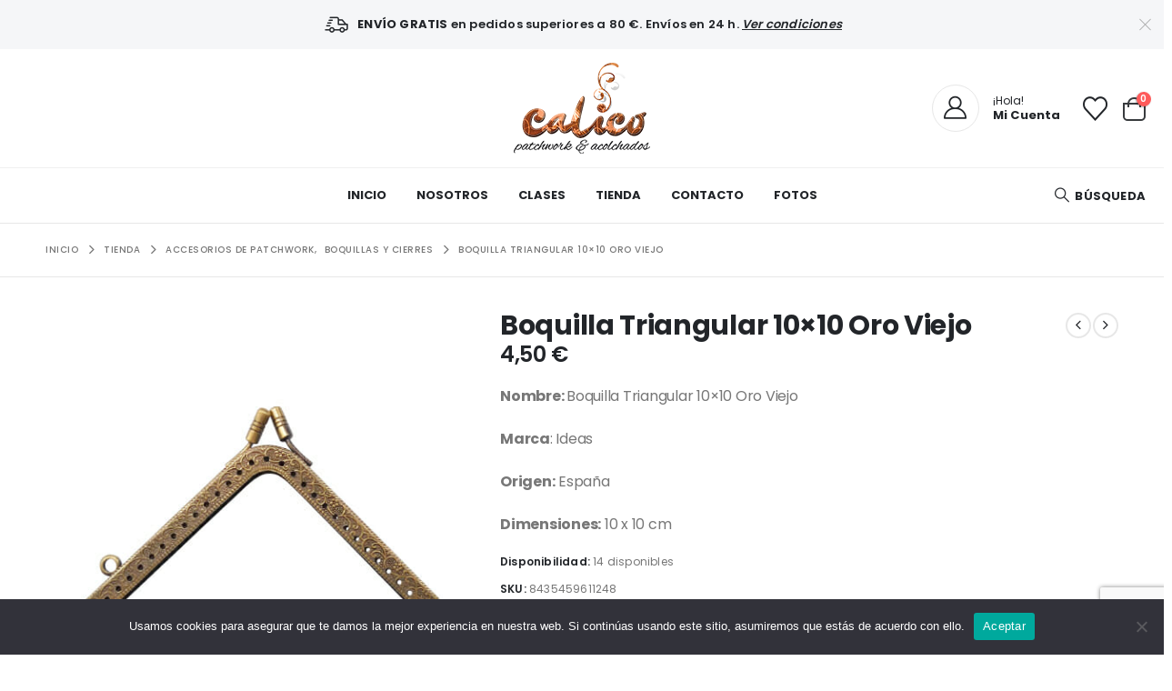

--- FILE ---
content_type: text/html; charset=UTF-8
request_url: https://www.tucalico.com/product/boquilla-triangular-10x10-oro-viejo/
body_size: 32371
content:
	<!DOCTYPE html>
	<html  lang="es" prefix="og: https://ogp.me/ns#">
	<head>
		<meta http-equiv="X-UA-Compatible" content="IE=edge" />
		<meta http-equiv="Content-Type" content="text/html; charset=UTF-8" />
		<meta name="viewport" content="width=device-width, initial-scale=1, minimum-scale=1" />

		<link rel="profile" href="https://gmpg.org/xfn/11" />
		<link rel="pingback" href="https://www.tucalico.com/xmlrpc.php" />
						<script>document.documentElement.className = document.documentElement.className + ' yes-js js_active js'</script>
				<style>img:is([sizes="auto" i], [sizes^="auto," i]) { contain-intrinsic-size: 3000px 1500px }</style>
	
<!-- Optimización en motores de búsqueda por Rank Math PRO -  https://rankmath.com/ -->
<title>Boquilla Triangular 10x10 Oro Viejo | Calico</title>
<meta name="description" content="Nombre: Boquilla Triangular 10x10 Oro Viejo Marca: Ideas Origen: España Dimensiones: 10 x 10 cm"/>
<meta name="robots" content="follow, index, max-snippet:-1, max-video-preview:-1, max-image-preview:large"/>
<link rel="canonical" href="https://www.tucalico.com/product/boquilla-triangular-10x10-oro-viejo/" />
<meta property="og:locale" content="es_ES" />
<meta property="og:type" content="product" />
<meta property="og:title" content="Boquilla Triangular 10x10 Oro Viejo | Calico" />
<meta property="og:description" content="Nombre: Boquilla Triangular 10x10 Oro Viejo Marca: Ideas Origen: España Dimensiones: 10 x 10 cm" />
<meta property="og:url" content="https://www.tucalico.com/product/boquilla-triangular-10x10-oro-viejo/" />
<meta property="og:site_name" content="Calico" />
<meta property="og:updated_time" content="2025-01-15T19:09:03+00:00" />
<meta property="og:image" content="https://www.tucalico.com/wp-content/uploads/2022/09/boquilla-triangular-10x10-1.jpg" />
<meta property="og:image:secure_url" content="https://www.tucalico.com/wp-content/uploads/2022/09/boquilla-triangular-10x10-1.jpg" />
<meta property="og:image:width" content="500" />
<meta property="og:image:height" content="500" />
<meta property="og:image:alt" content="boquilla triangular para movil 10 cm" />
<meta property="og:image:type" content="image/jpeg" />
<meta property="product:price:amount" content="4.50" />
<meta property="product:price:currency" content="EUR" />
<meta property="product:availability" content="instock" />
<meta property="product:retailer_item_id" content="8435459611248" />
<meta name="twitter:card" content="summary_large_image" />
<meta name="twitter:title" content="Boquilla Triangular 10x10 Oro Viejo | Calico" />
<meta name="twitter:description" content="Nombre: Boquilla Triangular 10x10 Oro Viejo Marca: Ideas Origen: España Dimensiones: 10 x 10 cm" />
<meta name="twitter:image" content="https://www.tucalico.com/wp-content/uploads/2022/09/boquilla-triangular-10x10-1.jpg" />
<meta name="twitter:label1" content="Precio" />
<meta name="twitter:data1" content="4,50&nbsp;&euro;" />
<meta name="twitter:label2" content="Disponibilidad" />
<meta name="twitter:data2" content="14 disponibles" />
<script type="application/ld+json" class="rank-math-schema-pro">{"@context":"https://schema.org","@graph":[{"@type":"Organization","@id":"https://www.tucalico.com/#organization","name":"Tu Calico","url":"https://www.tucalico.com","email":"calicoadm","logo":{"@type":"ImageObject","@id":"https://www.tucalico.com/#logo","url":"https://www.tucalico.com/wp-content/uploads/2020/09/calico_RGB_pos.jpg","contentUrl":"https://www.tucalico.com/wp-content/uploads/2020/09/calico_RGB_pos.jpg","caption":"Tu Calico","inLanguage":"es","width":"413","height":"275"}},{"@type":"WebSite","@id":"https://www.tucalico.com/#website","url":"https://www.tucalico.com","name":"Tu Calico","publisher":{"@id":"https://www.tucalico.com/#organization"},"inLanguage":"es"},{"@type":"ImageObject","@id":"https://www.tucalico.com/wp-content/uploads/2022/09/boquilla-triangular-10x10-1.jpg","url":"https://www.tucalico.com/wp-content/uploads/2022/09/boquilla-triangular-10x10-1.jpg","width":"500","height":"500","caption":"boquilla triangular para movil 10 cm","inLanguage":"es"},{"@type":"ItemPage","@id":"https://www.tucalico.com/product/boquilla-triangular-10x10-oro-viejo/#webpage","url":"https://www.tucalico.com/product/boquilla-triangular-10x10-oro-viejo/","name":"Boquilla Triangular 10x10 Oro Viejo | Calico","datePublished":"2022-09-06T16:21:17+00:00","dateModified":"2025-01-15T19:09:03+00:00","isPartOf":{"@id":"https://www.tucalico.com/#website"},"primaryImageOfPage":{"@id":"https://www.tucalico.com/wp-content/uploads/2022/09/boquilla-triangular-10x10-1.jpg"},"inLanguage":"es"},{"@type":"Product","name":"Boquilla Triangular 10x10 Oro Viejo | Calico","description":"Nombre: Boquilla Triangular 10x10 Oro Viejo Marca: Ideas Origen: Espa\u00f1a Dimensiones: 10 x 10 cm","sku":"8435459611248","category":"Accesorios de Patchwork &gt; Boquillas y Cierres","mainEntityOfPage":{"@id":"https://www.tucalico.com/product/boquilla-triangular-10x10-oro-viejo/#webpage"},"image":[{"@type":"ImageObject","url":"https://www.tucalico.com/wp-content/uploads/2022/09/boquilla-triangular-10x10-1.jpg","height":"500","width":"500"}],"offers":{"@type":"Offer","price":"4.50","priceCurrency":"EUR","priceValidUntil":"2027-12-31","availability":"http://schema.org/InStock","itemCondition":"NewCondition","url":"https://www.tucalico.com/product/boquilla-triangular-10x10-oro-viejo/","seller":{"@type":"Organization","@id":"https://www.tucalico.com/","name":"Tu Calico","url":"https://www.tucalico.com","logo":"https://www.tucalico.com/wp-content/uploads/2020/09/calico_RGB_pos.jpg"},"priceSpecification":{"price":"4.50","priceCurrency":"EUR","valueAddedTaxIncluded":"true"}},"@id":"https://www.tucalico.com/product/boquilla-triangular-10x10-oro-viejo/#richSnippet"}]}</script>
<!-- /Plugin Rank Math WordPress SEO -->

<link rel='dns-prefetch' href='//fonts.googleapis.com' />
<link rel="alternate" type="application/rss+xml" title="Calico &raquo; Feed" href="https://www.tucalico.com/feed/" />
		<link rel="shortcut icon" href="//www.tucalico.com/wp-content/themes/porto/images/logo/favicon.ico" type="image/x-icon" />
				<link rel="apple-touch-icon" href="//www.tucalico.com/wp-content/themes/porto/images/logo/apple-touch-icon.png" />
				<link rel="apple-touch-icon" sizes="120x120" href="//www.tucalico.com/wp-content/themes/porto/images/logo/apple-touch-icon_120x120.png" />
				<link rel="apple-touch-icon" sizes="76x76" href="//www.tucalico.com/wp-content/themes/porto/images/logo/apple-touch-icon_76x76.png" />
				<link rel="apple-touch-icon" sizes="152x152" href="//www.tucalico.com/wp-content/themes/porto/images/logo/apple-touch-icon_152x152.png" />
		<script>
window._wpemojiSettings = {"baseUrl":"https:\/\/s.w.org\/images\/core\/emoji\/16.0.1\/72x72\/","ext":".png","svgUrl":"https:\/\/s.w.org\/images\/core\/emoji\/16.0.1\/svg\/","svgExt":".svg","source":{"concatemoji":"https:\/\/www.tucalico.com\/wp-includes\/js\/wp-emoji-release.min.js?ver=6.8.3"}};
/*! This file is auto-generated */
!function(s,n){var o,i,e;function c(e){try{var t={supportTests:e,timestamp:(new Date).valueOf()};sessionStorage.setItem(o,JSON.stringify(t))}catch(e){}}function p(e,t,n){e.clearRect(0,0,e.canvas.width,e.canvas.height),e.fillText(t,0,0);var t=new Uint32Array(e.getImageData(0,0,e.canvas.width,e.canvas.height).data),a=(e.clearRect(0,0,e.canvas.width,e.canvas.height),e.fillText(n,0,0),new Uint32Array(e.getImageData(0,0,e.canvas.width,e.canvas.height).data));return t.every(function(e,t){return e===a[t]})}function u(e,t){e.clearRect(0,0,e.canvas.width,e.canvas.height),e.fillText(t,0,0);for(var n=e.getImageData(16,16,1,1),a=0;a<n.data.length;a++)if(0!==n.data[a])return!1;return!0}function f(e,t,n,a){switch(t){case"flag":return n(e,"\ud83c\udff3\ufe0f\u200d\u26a7\ufe0f","\ud83c\udff3\ufe0f\u200b\u26a7\ufe0f")?!1:!n(e,"\ud83c\udde8\ud83c\uddf6","\ud83c\udde8\u200b\ud83c\uddf6")&&!n(e,"\ud83c\udff4\udb40\udc67\udb40\udc62\udb40\udc65\udb40\udc6e\udb40\udc67\udb40\udc7f","\ud83c\udff4\u200b\udb40\udc67\u200b\udb40\udc62\u200b\udb40\udc65\u200b\udb40\udc6e\u200b\udb40\udc67\u200b\udb40\udc7f");case"emoji":return!a(e,"\ud83e\udedf")}return!1}function g(e,t,n,a){var r="undefined"!=typeof WorkerGlobalScope&&self instanceof WorkerGlobalScope?new OffscreenCanvas(300,150):s.createElement("canvas"),o=r.getContext("2d",{willReadFrequently:!0}),i=(o.textBaseline="top",o.font="600 32px Arial",{});return e.forEach(function(e){i[e]=t(o,e,n,a)}),i}function t(e){var t=s.createElement("script");t.src=e,t.defer=!0,s.head.appendChild(t)}"undefined"!=typeof Promise&&(o="wpEmojiSettingsSupports",i=["flag","emoji"],n.supports={everything:!0,everythingExceptFlag:!0},e=new Promise(function(e){s.addEventListener("DOMContentLoaded",e,{once:!0})}),new Promise(function(t){var n=function(){try{var e=JSON.parse(sessionStorage.getItem(o));if("object"==typeof e&&"number"==typeof e.timestamp&&(new Date).valueOf()<e.timestamp+604800&&"object"==typeof e.supportTests)return e.supportTests}catch(e){}return null}();if(!n){if("undefined"!=typeof Worker&&"undefined"!=typeof OffscreenCanvas&&"undefined"!=typeof URL&&URL.createObjectURL&&"undefined"!=typeof Blob)try{var e="postMessage("+g.toString()+"("+[JSON.stringify(i),f.toString(),p.toString(),u.toString()].join(",")+"));",a=new Blob([e],{type:"text/javascript"}),r=new Worker(URL.createObjectURL(a),{name:"wpTestEmojiSupports"});return void(r.onmessage=function(e){c(n=e.data),r.terminate(),t(n)})}catch(e){}c(n=g(i,f,p,u))}t(n)}).then(function(e){for(var t in e)n.supports[t]=e[t],n.supports.everything=n.supports.everything&&n.supports[t],"flag"!==t&&(n.supports.everythingExceptFlag=n.supports.everythingExceptFlag&&n.supports[t]);n.supports.everythingExceptFlag=n.supports.everythingExceptFlag&&!n.supports.flag,n.DOMReady=!1,n.readyCallback=function(){n.DOMReady=!0}}).then(function(){return e}).then(function(){var e;n.supports.everything||(n.readyCallback(),(e=n.source||{}).concatemoji?t(e.concatemoji):e.wpemoji&&e.twemoji&&(t(e.twemoji),t(e.wpemoji)))}))}((window,document),window._wpemojiSettings);
</script>
<style id='wp-emoji-styles-inline-css'>

	img.wp-smiley, img.emoji {
		display: inline !important;
		border: none !important;
		box-shadow: none !important;
		height: 1em !important;
		width: 1em !important;
		margin: 0 0.07em !important;
		vertical-align: -0.1em !important;
		background: none !important;
		padding: 0 !important;
	}
</style>
<link rel='stylesheet' id='wp-block-library-css' href='https://www.tucalico.com/wp-includes/css/dist/block-library/style.min.css?ver=6.8.3' media='all' />
<style id='wp-block-library-theme-inline-css'>
.wp-block-audio :where(figcaption){color:#555;font-size:13px;text-align:center}.is-dark-theme .wp-block-audio :where(figcaption){color:#ffffffa6}.wp-block-audio{margin:0 0 1em}.wp-block-code{border:1px solid #ccc;border-radius:4px;font-family:Menlo,Consolas,monaco,monospace;padding:.8em 1em}.wp-block-embed :where(figcaption){color:#555;font-size:13px;text-align:center}.is-dark-theme .wp-block-embed :where(figcaption){color:#ffffffa6}.wp-block-embed{margin:0 0 1em}.blocks-gallery-caption{color:#555;font-size:13px;text-align:center}.is-dark-theme .blocks-gallery-caption{color:#ffffffa6}:root :where(.wp-block-image figcaption){color:#555;font-size:13px;text-align:center}.is-dark-theme :root :where(.wp-block-image figcaption){color:#ffffffa6}.wp-block-image{margin:0 0 1em}.wp-block-pullquote{border-bottom:4px solid;border-top:4px solid;color:currentColor;margin-bottom:1.75em}.wp-block-pullquote cite,.wp-block-pullquote footer,.wp-block-pullquote__citation{color:currentColor;font-size:.8125em;font-style:normal;text-transform:uppercase}.wp-block-quote{border-left:.25em solid;margin:0 0 1.75em;padding-left:1em}.wp-block-quote cite,.wp-block-quote footer{color:currentColor;font-size:.8125em;font-style:normal;position:relative}.wp-block-quote:where(.has-text-align-right){border-left:none;border-right:.25em solid;padding-left:0;padding-right:1em}.wp-block-quote:where(.has-text-align-center){border:none;padding-left:0}.wp-block-quote.is-large,.wp-block-quote.is-style-large,.wp-block-quote:where(.is-style-plain){border:none}.wp-block-search .wp-block-search__label{font-weight:700}.wp-block-search__button{border:1px solid #ccc;padding:.375em .625em}:where(.wp-block-group.has-background){padding:1.25em 2.375em}.wp-block-separator.has-css-opacity{opacity:.4}.wp-block-separator{border:none;border-bottom:2px solid;margin-left:auto;margin-right:auto}.wp-block-separator.has-alpha-channel-opacity{opacity:1}.wp-block-separator:not(.is-style-wide):not(.is-style-dots){width:100px}.wp-block-separator.has-background:not(.is-style-dots){border-bottom:none;height:1px}.wp-block-separator.has-background:not(.is-style-wide):not(.is-style-dots){height:2px}.wp-block-table{margin:0 0 1em}.wp-block-table td,.wp-block-table th{word-break:normal}.wp-block-table :where(figcaption){color:#555;font-size:13px;text-align:center}.is-dark-theme .wp-block-table :where(figcaption){color:#ffffffa6}.wp-block-video :where(figcaption){color:#555;font-size:13px;text-align:center}.is-dark-theme .wp-block-video :where(figcaption){color:#ffffffa6}.wp-block-video{margin:0 0 1em}:root :where(.wp-block-template-part.has-background){margin-bottom:0;margin-top:0;padding:1.25em 2.375em}
</style>
<style id='classic-theme-styles-inline-css'>
/*! This file is auto-generated */
.wp-block-button__link{color:#fff;background-color:#32373c;border-radius:9999px;box-shadow:none;text-decoration:none;padding:calc(.667em + 2px) calc(1.333em + 2px);font-size:1.125em}.wp-block-file__button{background:#32373c;color:#fff;text-decoration:none}
</style>
<link rel='stylesheet' id='wp-components-css' href='https://www.tucalico.com/wp-includes/css/dist/components/style.min.css?ver=6.8.3' media='all' />
<link rel='stylesheet' id='wp-preferences-css' href='https://www.tucalico.com/wp-includes/css/dist/preferences/style.min.css?ver=6.8.3' media='all' />
<link rel='stylesheet' id='wp-block-editor-css' href='https://www.tucalico.com/wp-includes/css/dist/block-editor/style.min.css?ver=6.8.3' media='all' />
<link rel='stylesheet' id='popup-maker-block-library-style-css' href='https://www.tucalico.com/wp-content/plugins/popup-maker/dist/packages/block-library-style.css?ver=dbea705cfafe089d65f1' media='all' />
<link rel='stylesheet' id='yith-wcan-shortcodes-css' href='https://www.tucalico.com/wp-content/plugins/yith-woocommerce-ajax-navigation/assets/css/shortcodes.css?ver=5.14.0' media='all' />
<style id='yith-wcan-shortcodes-inline-css'>
:root{
	--yith-wcan-filters_colors_titles: #434343;
	--yith-wcan-filters_colors_background: #FFFFFF;
	--yith-wcan-filters_colors_accent: #A7144C;
	--yith-wcan-filters_colors_accent_r: 167;
	--yith-wcan-filters_colors_accent_g: 20;
	--yith-wcan-filters_colors_accent_b: 76;
	--yith-wcan-color_swatches_border_radius: 100%;
	--yith-wcan-color_swatches_size: 30px;
	--yith-wcan-labels_style_background: #FFFFFF;
	--yith-wcan-labels_style_background_hover: #A7144C;
	--yith-wcan-labels_style_background_active: #A7144C;
	--yith-wcan-labels_style_text: #434343;
	--yith-wcan-labels_style_text_hover: #FFFFFF;
	--yith-wcan-labels_style_text_active: #FFFFFF;
	--yith-wcan-anchors_style_text: #434343;
	--yith-wcan-anchors_style_text_hover: #A7144C;
	--yith-wcan-anchors_style_text_active: #A7144C;
}
</style>
<link rel='stylesheet' id='jquery-selectBox-css' href='https://www.tucalico.com/wp-content/plugins/yith-woocommerce-wishlist/assets/css/jquery.selectBox.css?ver=1.2.0' media='all' />
<link rel='stylesheet' id='woocommerce_prettyPhoto_css-css' href='//www.tucalico.com/wp-content/plugins/woocommerce/assets/css/prettyPhoto.css?ver=3.1.6' media='all' />
<link rel='stylesheet' id='yith-wcwl-main-css' href='https://www.tucalico.com/wp-content/plugins/yith-woocommerce-wishlist/assets/css/style.css?ver=4.9.0' media='all' />
<style id='yith-wcwl-main-inline-css'>
 :root { --add-to-wishlist-icon-color: #222529; --added-to-wishlist-icon-color: #e27c7c; --color-add-to-wishlist-background: #333333; --color-add-to-wishlist-text: #FFFFFF; --color-add-to-wishlist-border: #333333; --color-add-to-wishlist-background-hover: #333333; --color-add-to-wishlist-text-hover: #FFFFFF; --color-add-to-wishlist-border-hover: #333333; --rounded-corners-radius: 16px; --add-to-cart-rounded-corners-radius: 16px; --color-headers-background: #F4F4F4; --feedback-duration: 3s } 
 :root { --add-to-wishlist-icon-color: #222529; --added-to-wishlist-icon-color: #e27c7c; --color-add-to-wishlist-background: #333333; --color-add-to-wishlist-text: #FFFFFF; --color-add-to-wishlist-border: #333333; --color-add-to-wishlist-background-hover: #333333; --color-add-to-wishlist-text-hover: #FFFFFF; --color-add-to-wishlist-border-hover: #333333; --rounded-corners-radius: 16px; --add-to-cart-rounded-corners-radius: 16px; --color-headers-background: #F4F4F4; --feedback-duration: 3s } 
</style>
<style id='global-styles-inline-css'>
:root{--wp--preset--aspect-ratio--square: 1;--wp--preset--aspect-ratio--4-3: 4/3;--wp--preset--aspect-ratio--3-4: 3/4;--wp--preset--aspect-ratio--3-2: 3/2;--wp--preset--aspect-ratio--2-3: 2/3;--wp--preset--aspect-ratio--16-9: 16/9;--wp--preset--aspect-ratio--9-16: 9/16;--wp--preset--color--black: #000000;--wp--preset--color--cyan-bluish-gray: #abb8c3;--wp--preset--color--white: #ffffff;--wp--preset--color--pale-pink: #f78da7;--wp--preset--color--vivid-red: #cf2e2e;--wp--preset--color--luminous-vivid-orange: #ff6900;--wp--preset--color--luminous-vivid-amber: #fcb900;--wp--preset--color--light-green-cyan: #7bdcb5;--wp--preset--color--vivid-green-cyan: #00d084;--wp--preset--color--pale-cyan-blue: #8ed1fc;--wp--preset--color--vivid-cyan-blue: #0693e3;--wp--preset--color--vivid-purple: #9b51e0;--wp--preset--color--primary: var(--porto-primary-color);--wp--preset--color--secondary: var(--porto-secondary-color);--wp--preset--color--tertiary: var(--porto-tertiary-color);--wp--preset--color--quaternary: var(--porto-quaternary-color);--wp--preset--color--dark: var(--porto-dark-color);--wp--preset--color--light: var(--porto-light-color);--wp--preset--color--primary-hover: var(--porto-primary-light-5);--wp--preset--gradient--vivid-cyan-blue-to-vivid-purple: linear-gradient(135deg,rgba(6,147,227,1) 0%,rgb(155,81,224) 100%);--wp--preset--gradient--light-green-cyan-to-vivid-green-cyan: linear-gradient(135deg,rgb(122,220,180) 0%,rgb(0,208,130) 100%);--wp--preset--gradient--luminous-vivid-amber-to-luminous-vivid-orange: linear-gradient(135deg,rgba(252,185,0,1) 0%,rgba(255,105,0,1) 100%);--wp--preset--gradient--luminous-vivid-orange-to-vivid-red: linear-gradient(135deg,rgba(255,105,0,1) 0%,rgb(207,46,46) 100%);--wp--preset--gradient--very-light-gray-to-cyan-bluish-gray: linear-gradient(135deg,rgb(238,238,238) 0%,rgb(169,184,195) 100%);--wp--preset--gradient--cool-to-warm-spectrum: linear-gradient(135deg,rgb(74,234,220) 0%,rgb(151,120,209) 20%,rgb(207,42,186) 40%,rgb(238,44,130) 60%,rgb(251,105,98) 80%,rgb(254,248,76) 100%);--wp--preset--gradient--blush-light-purple: linear-gradient(135deg,rgb(255,206,236) 0%,rgb(152,150,240) 100%);--wp--preset--gradient--blush-bordeaux: linear-gradient(135deg,rgb(254,205,165) 0%,rgb(254,45,45) 50%,rgb(107,0,62) 100%);--wp--preset--gradient--luminous-dusk: linear-gradient(135deg,rgb(255,203,112) 0%,rgb(199,81,192) 50%,rgb(65,88,208) 100%);--wp--preset--gradient--pale-ocean: linear-gradient(135deg,rgb(255,245,203) 0%,rgb(182,227,212) 50%,rgb(51,167,181) 100%);--wp--preset--gradient--electric-grass: linear-gradient(135deg,rgb(202,248,128) 0%,rgb(113,206,126) 100%);--wp--preset--gradient--midnight: linear-gradient(135deg,rgb(2,3,129) 0%,rgb(40,116,252) 100%);--wp--preset--font-size--small: 13px;--wp--preset--font-size--medium: 20px;--wp--preset--font-size--large: 36px;--wp--preset--font-size--x-large: 42px;--wp--preset--spacing--20: 0.44rem;--wp--preset--spacing--30: 0.67rem;--wp--preset--spacing--40: 1rem;--wp--preset--spacing--50: 1.5rem;--wp--preset--spacing--60: 2.25rem;--wp--preset--spacing--70: 3.38rem;--wp--preset--spacing--80: 5.06rem;--wp--preset--shadow--natural: 6px 6px 9px rgba(0, 0, 0, 0.2);--wp--preset--shadow--deep: 12px 12px 50px rgba(0, 0, 0, 0.4);--wp--preset--shadow--sharp: 6px 6px 0px rgba(0, 0, 0, 0.2);--wp--preset--shadow--outlined: 6px 6px 0px -3px rgba(255, 255, 255, 1), 6px 6px rgba(0, 0, 0, 1);--wp--preset--shadow--crisp: 6px 6px 0px rgba(0, 0, 0, 1);}:where(.is-layout-flex){gap: 0.5em;}:where(.is-layout-grid){gap: 0.5em;}body .is-layout-flex{display: flex;}.is-layout-flex{flex-wrap: wrap;align-items: center;}.is-layout-flex > :is(*, div){margin: 0;}body .is-layout-grid{display: grid;}.is-layout-grid > :is(*, div){margin: 0;}:where(.wp-block-columns.is-layout-flex){gap: 2em;}:where(.wp-block-columns.is-layout-grid){gap: 2em;}:where(.wp-block-post-template.is-layout-flex){gap: 1.25em;}:where(.wp-block-post-template.is-layout-grid){gap: 1.25em;}.has-black-color{color: var(--wp--preset--color--black) !important;}.has-cyan-bluish-gray-color{color: var(--wp--preset--color--cyan-bluish-gray) !important;}.has-white-color{color: var(--wp--preset--color--white) !important;}.has-pale-pink-color{color: var(--wp--preset--color--pale-pink) !important;}.has-vivid-red-color{color: var(--wp--preset--color--vivid-red) !important;}.has-luminous-vivid-orange-color{color: var(--wp--preset--color--luminous-vivid-orange) !important;}.has-luminous-vivid-amber-color{color: var(--wp--preset--color--luminous-vivid-amber) !important;}.has-light-green-cyan-color{color: var(--wp--preset--color--light-green-cyan) !important;}.has-vivid-green-cyan-color{color: var(--wp--preset--color--vivid-green-cyan) !important;}.has-pale-cyan-blue-color{color: var(--wp--preset--color--pale-cyan-blue) !important;}.has-vivid-cyan-blue-color{color: var(--wp--preset--color--vivid-cyan-blue) !important;}.has-vivid-purple-color{color: var(--wp--preset--color--vivid-purple) !important;}.has-black-background-color{background-color: var(--wp--preset--color--black) !important;}.has-cyan-bluish-gray-background-color{background-color: var(--wp--preset--color--cyan-bluish-gray) !important;}.has-white-background-color{background-color: var(--wp--preset--color--white) !important;}.has-pale-pink-background-color{background-color: var(--wp--preset--color--pale-pink) !important;}.has-vivid-red-background-color{background-color: var(--wp--preset--color--vivid-red) !important;}.has-luminous-vivid-orange-background-color{background-color: var(--wp--preset--color--luminous-vivid-orange) !important;}.has-luminous-vivid-amber-background-color{background-color: var(--wp--preset--color--luminous-vivid-amber) !important;}.has-light-green-cyan-background-color{background-color: var(--wp--preset--color--light-green-cyan) !important;}.has-vivid-green-cyan-background-color{background-color: var(--wp--preset--color--vivid-green-cyan) !important;}.has-pale-cyan-blue-background-color{background-color: var(--wp--preset--color--pale-cyan-blue) !important;}.has-vivid-cyan-blue-background-color{background-color: var(--wp--preset--color--vivid-cyan-blue) !important;}.has-vivid-purple-background-color{background-color: var(--wp--preset--color--vivid-purple) !important;}.has-black-border-color{border-color: var(--wp--preset--color--black) !important;}.has-cyan-bluish-gray-border-color{border-color: var(--wp--preset--color--cyan-bluish-gray) !important;}.has-white-border-color{border-color: var(--wp--preset--color--white) !important;}.has-pale-pink-border-color{border-color: var(--wp--preset--color--pale-pink) !important;}.has-vivid-red-border-color{border-color: var(--wp--preset--color--vivid-red) !important;}.has-luminous-vivid-orange-border-color{border-color: var(--wp--preset--color--luminous-vivid-orange) !important;}.has-luminous-vivid-amber-border-color{border-color: var(--wp--preset--color--luminous-vivid-amber) !important;}.has-light-green-cyan-border-color{border-color: var(--wp--preset--color--light-green-cyan) !important;}.has-vivid-green-cyan-border-color{border-color: var(--wp--preset--color--vivid-green-cyan) !important;}.has-pale-cyan-blue-border-color{border-color: var(--wp--preset--color--pale-cyan-blue) !important;}.has-vivid-cyan-blue-border-color{border-color: var(--wp--preset--color--vivid-cyan-blue) !important;}.has-vivid-purple-border-color{border-color: var(--wp--preset--color--vivid-purple) !important;}.has-vivid-cyan-blue-to-vivid-purple-gradient-background{background: var(--wp--preset--gradient--vivid-cyan-blue-to-vivid-purple) !important;}.has-light-green-cyan-to-vivid-green-cyan-gradient-background{background: var(--wp--preset--gradient--light-green-cyan-to-vivid-green-cyan) !important;}.has-luminous-vivid-amber-to-luminous-vivid-orange-gradient-background{background: var(--wp--preset--gradient--luminous-vivid-amber-to-luminous-vivid-orange) !important;}.has-luminous-vivid-orange-to-vivid-red-gradient-background{background: var(--wp--preset--gradient--luminous-vivid-orange-to-vivid-red) !important;}.has-very-light-gray-to-cyan-bluish-gray-gradient-background{background: var(--wp--preset--gradient--very-light-gray-to-cyan-bluish-gray) !important;}.has-cool-to-warm-spectrum-gradient-background{background: var(--wp--preset--gradient--cool-to-warm-spectrum) !important;}.has-blush-light-purple-gradient-background{background: var(--wp--preset--gradient--blush-light-purple) !important;}.has-blush-bordeaux-gradient-background{background: var(--wp--preset--gradient--blush-bordeaux) !important;}.has-luminous-dusk-gradient-background{background: var(--wp--preset--gradient--luminous-dusk) !important;}.has-pale-ocean-gradient-background{background: var(--wp--preset--gradient--pale-ocean) !important;}.has-electric-grass-gradient-background{background: var(--wp--preset--gradient--electric-grass) !important;}.has-midnight-gradient-background{background: var(--wp--preset--gradient--midnight) !important;}.has-small-font-size{font-size: var(--wp--preset--font-size--small) !important;}.has-medium-font-size{font-size: var(--wp--preset--font-size--medium) !important;}.has-large-font-size{font-size: var(--wp--preset--font-size--large) !important;}.has-x-large-font-size{font-size: var(--wp--preset--font-size--x-large) !important;}
:where(.wp-block-post-template.is-layout-flex){gap: 1.25em;}:where(.wp-block-post-template.is-layout-grid){gap: 1.25em;}
:where(.wp-block-columns.is-layout-flex){gap: 2em;}:where(.wp-block-columns.is-layout-grid){gap: 2em;}
:root :where(.wp-block-pullquote){font-size: 1.5em;line-height: 1.6;}
</style>
<link rel='stylesheet' id='contact-form-7-css' href='https://www.tucalico.com/wp-content/plugins/contact-form-7/includes/css/styles.css?ver=6.1.1' media='all' />
<link rel='stylesheet' id='cookie-notice-front-css' href='https://www.tucalico.com/wp-content/plugins/cookie-notice/css/front.min.css?ver=2.5.7' media='all' />
<link rel='stylesheet' id='photoswipe-css' href='https://www.tucalico.com/wp-content/plugins/woocommerce/assets/css/photoswipe/photoswipe.min.css?ver=10.1.3' media='all' />
<link rel='stylesheet' id='photoswipe-default-skin-css' href='https://www.tucalico.com/wp-content/plugins/woocommerce/assets/css/photoswipe/default-skin/default-skin.min.css?ver=10.1.3' media='all' />
<style id='woocommerce-inline-inline-css'>
.woocommerce form .form-row .required { visibility: visible; }
</style>
<link rel='stylesheet' id='woo-variation-swatches-css' href='https://www.tucalico.com/wp-content/plugins/woo-variation-swatches/assets/css/frontend.min.css?ver=1758015529' media='all' />
<style id='woo-variation-swatches-inline-css'>
:root {
--wvs-tick:url("data:image/svg+xml;utf8,%3Csvg filter='drop-shadow(0px 0px 2px rgb(0 0 0 / .8))' xmlns='http://www.w3.org/2000/svg'  viewBox='0 0 30 30'%3E%3Cpath fill='none' stroke='%23ffffff' stroke-linecap='round' stroke-linejoin='round' stroke-width='4' d='M4 16L11 23 27 7'/%3E%3C/svg%3E");

--wvs-cross:url("data:image/svg+xml;utf8,%3Csvg filter='drop-shadow(0px 0px 5px rgb(255 255 255 / .6))' xmlns='http://www.w3.org/2000/svg' width='72px' height='72px' viewBox='0 0 24 24'%3E%3Cpath fill='none' stroke='%23ff0000' stroke-linecap='round' stroke-width='0.6' d='M5 5L19 19M19 5L5 19'/%3E%3C/svg%3E");
--wvs-single-product-item-width:60px;
--wvs-single-product-item-height:60px;
--wvs-single-product-item-font-size:16px}
</style>
<link rel='stylesheet' id='brands-styles-css' href='https://www.tucalico.com/wp-content/plugins/woocommerce/assets/css/brands.css?ver=10.1.3' media='all' />
<link rel='stylesheet' id='tablepress-default-css' href='https://www.tucalico.com/wp-content/plugins/tablepress/css/build/default.css?ver=3.2.1' media='all' />
<link rel='stylesheet' id='porto-fs-progress-bar-css' href='https://www.tucalico.com/wp-content/themes/porto/inc/lib/woocommerce-shipping-progress-bar/shipping-progress-bar.css?ver=7.6.0' media='all' />
<link rel='stylesheet' id='porto-css-vars-css' href='https://www.tucalico.com/wp-content/uploads/porto_styles/theme_css_vars.css?ver=7.6.0' media='all' />
<link rel='stylesheet' id='porto-google-fonts-css' href='//fonts.googleapis.com/css?family=Poppins%3A300%2C400%2C500%2C600%2C700%2C800%7COpen+Sans%3A600%7CNanum+Brush+Script%3A400%2C600%2C700&#038;ver=6.8.3' media='all' />
<link rel='stylesheet' id='bootstrap-css' href='https://www.tucalico.com/wp-content/uploads/porto_styles/bootstrap.css?ver=7.6.0' media='all' />
<link rel='stylesheet' id='porto-plugins-css' href='https://www.tucalico.com/wp-content/themes/porto/css/plugins.css?ver=7.6.0' media='all' />
<link rel='stylesheet' id='porto-theme-css' href='https://www.tucalico.com/wp-content/themes/porto/css/theme.css?ver=7.6.0' media='all' />
<link rel='stylesheet' id='porto-widget-text-css' href='https://www.tucalico.com/wp-content/themes/porto/css/part/widget-text.css?ver=7.6.0' media='all' />
<link rel='stylesheet' id='porto-widget-tag-cloud-css' href='https://www.tucalico.com/wp-content/themes/porto/css/part/widget-tag-cloud.css?ver=7.6.0' media='all' />
<link rel='stylesheet' id='porto-blog-legacy-css' href='https://www.tucalico.com/wp-content/themes/porto/css/part/blog-legacy.css?ver=7.6.0' media='all' />
<link rel='stylesheet' id='porto-header-shop-css' href='https://www.tucalico.com/wp-content/themes/porto/css/part/header-shop.css?ver=7.6.0' media='all' />
<link rel='stylesheet' id='porto-header-legacy-css' href='https://www.tucalico.com/wp-content/themes/porto/css/part/header-legacy.css?ver=7.6.0' media='all' />
<link rel='stylesheet' id='porto-footer-legacy-css' href='https://www.tucalico.com/wp-content/themes/porto/css/part/footer-legacy.css?ver=7.6.0' media='all' />
<link rel='stylesheet' id='porto-side-nav-panel-css' href='https://www.tucalico.com/wp-content/themes/porto/css/part/side-nav-panel.css?ver=7.6.0' media='all' />
<link rel='stylesheet' id='porto-revslider-css' href='https://www.tucalico.com/wp-content/themes/porto/css/part/revslider.css?ver=7.6.0' media='all' />
<link rel='stylesheet' id='porto-sitemap-css' href='https://www.tucalico.com/wp-content/themes/porto/css/part/sitemap.css?ver=7.6.0' media='all' />
<link rel='stylesheet' id='porto-media-mobile-sidebar-css' href='https://www.tucalico.com/wp-content/themes/porto/css/part/media-mobile-sidebar.css?ver=7.6.0' media='(max-width:991px)' />
<link rel='stylesheet' id='porto-shortcodes-css' href='https://www.tucalico.com/wp-content/uploads/porto_styles/shortcodes.css?ver=7.6.0' media='all' />
<link rel='stylesheet' id='porto-theme-shop-css' href='https://www.tucalico.com/wp-content/themes/porto/css/theme_shop.css?ver=7.6.0' media='all' />
<link rel='stylesheet' id='porto-only-product-css' href='https://www.tucalico.com/wp-content/themes/porto/css/part/only-product.css?ver=7.6.0' media='all' />
<link rel='stylesheet' id='porto-shop-legacy-css' href='https://www.tucalico.com/wp-content/themes/porto/css/part/shop-legacy.css?ver=7.6.0' media='all' />
<link rel='stylesheet' id='porto-shop-sidebar-base-css' href='https://www.tucalico.com/wp-content/themes/porto/css/part/shop-sidebar-base.css?ver=7.6.0' media='all' />
<link rel='stylesheet' id='porto-theme-elementor-css' href='https://www.tucalico.com/wp-content/themes/porto/css/theme_elementor.css?ver=7.6.0' media='all' />
<link rel='stylesheet' id='porto-dynamic-style-css' href='https://www.tucalico.com/wp-content/uploads/porto_styles/dynamic_style.css?ver=7.6.0' media='all' />
<link rel='stylesheet' id='porto-type-builder-css' href='https://www.tucalico.com/wp-content/plugins/porto-functionality/builders/assets/type-builder.css?ver=3.6.2' media='all' />
<link rel='stylesheet' id='porto-account-login-style-css' href='https://www.tucalico.com/wp-content/themes/porto/css/theme/shop/login-style/account-login.css?ver=7.6.0' media='all' />
<link rel='stylesheet' id='porto-theme-woopage-css' href='https://www.tucalico.com/wp-content/themes/porto/css/theme/shop/other/woopage.css?ver=7.6.0' media='all' />
<link rel='stylesheet' id='porto-sp-skeleton-css' href='https://www.tucalico.com/wp-content/themes/porto/css/theme/shop/single-product/skeleton.css?ver=7.6.0' media='all' />
<link rel='stylesheet' id='porto-style-css' href='https://www.tucalico.com/wp-content/themes/porto/style.css?ver=7.6.0' media='all' />
<style id='porto-style-inline-css'>
.side-header-narrow-bar-logo{max-width:170px}@media (min-width:992px){}.product-images .img-thumbnail .inner,.product-images .img-thumbnail .inner img{-webkit-transform:none;transform:none}.sticky-product{position:fixed;top:0;left:0;width:100%;z-index:1001;background-color:#fff;box-shadow:0 3px 5px rgba(0,0,0,0.08);padding:15px 0}.sticky-product.pos-bottom{top:auto;bottom:var(--porto-icon-menus-mobile,0);box-shadow:0 -3px 5px rgba(0,0,0,0.08)}.sticky-product .container{display:-ms-flexbox;display:flex;-ms-flex-align:center;align-items:center;-ms-flex-wrap:wrap;flex-wrap:wrap}.sticky-product .sticky-image{max-width:60px;margin-right:15px}.sticky-product .add-to-cart{-ms-flex:1;flex:1;text-align:right;margin-top:5px}.sticky-product .product-name{font-size:16px;font-weight:600;line-height:inherit;margin-bottom:0}.sticky-product .sticky-detail{line-height:1.5;display:-ms-flexbox;display:flex}.sticky-product .star-rating{margin:5px 15px;font-size:1em}.sticky-product .availability{padding-top:2px}.sticky-product .sticky-detail .price{font-family:Poppins,Poppins,sans-serif;font-weight:400;margin-bottom:0;font-size:1.3em;line-height:1.5}.sticky-product.pos-top:not(.hide){top:0;opacity:1;visibility:visible;transform:translate3d( 0,0,0 )}.sticky-product.pos-top.scroll-down{opacity:0 !important;visibility:hidden;transform:translate3d( 0,-100%,0 )}.sticky-product.sticky-ready{transition:left .3s,visibility 0.3s,opacity 0.3s,transform 0.3s,top 0.3s ease}.sticky-product .quantity.extra-type{display:none}@media (min-width:992px){body.single-product .sticky-product .container{padding-left:calc(var(--porto-grid-gutter-width) / 2);padding-right:calc(var(--porto-grid-gutter-width) / 2)}}.sticky-product .container{padding-left:var(--porto-fluid-spacing);padding-right:var(--porto-fluid-spacing)}@media (max-width:768px){.sticky-product .sticky-image,.sticky-product .sticky-detail,.sticky-product{display:none}.sticky-product.show-mobile{display:block;padding-top:10px;padding-bottom:10px}.sticky-product.show-mobile .add-to-cart{margin-top:0}.sticky-product.show-mobile .single_add_to_cart_button{margin:0;width:100%}}#header.sticky-header .main-menu > li.menu-item > a,#header.sticky-header .main-menu > li.menu-custom-content a{color:#222529}#header.sticky-header .main-menu > li.menu-item:hover > a,#header.sticky-header .main-menu > li.menu-item.active:hover > a,#header.sticky-header .main-menu > li.menu-custom-content:hover a{color:#c59b9c}display:none!important;h1,h2,h3,.porto-ibanner-layer h4{letter-spacing:-0.025em}@media (min-width:992px){.header-wrapper.wide .container,.footer-wrapper.wide .container{padding-left:3%;padding-right:3%}}.header-top .mfp-close{top:50%;transform:translateY(-50%) rotateZ(45deg)}.custom-font1 .elementor-heading-title{font-family:inherit}.header-top > .container-fluid{padding-top:.5rem;padding-bottom:.5rem}#header .header-top a{text-decoration:underline}.header-bottom{border-top:1px solid rgba(0,0,0,.06)}#header .porto-view-switcher{font-size:.8571em}#header .header-left .main-menu > li.menu-item:first-child > a{padding-left:0}#mini-cart{z-index:1004}#mini-cart .minicart-icon{width:25px;height:20px;border:2px solid #222529;border-radius:0 0 5px 5px;position:relative;opacity:.9;margin:7px 0 0}#mini-cart .minicart-icon:before{content:'';position:absolute;border:2px solid;border-color:inherit;border-bottom:none;border-radius:10px 10px 0 0;left:50%;top:-8px;margin-left:-7.5px;width:15px;height:11px}.sticky-header #mini-cart .minicart-icon{border-color:#222529}#header .porto-sicon-box{margin-bottom:0;text-align:left}#header .my-wishlist{font-size:27px}#header .searchform-popup .search-toggle{width:auto;font-size:1.1428em}#header .search-toggle .search-text{display:inline-block;font-size:.8125em;font-weight:700}@media (max-width:991px){#header:not(.sticky-header) #mini-cart .cart-head{min-width:45px}}@media (max-width:575px){#header .search-toggle .search-text{display:none}#header .searchform-popup .search-toggle{font-size:1.5em}#header .wishlist{margin-left:.5rem}}.page-top .breadcrumbs-wrap{font-size:.7143em;letter-spacing:.05em;font-weight:500}.page-top ul.breadcrumb>li .delimiter.delimiter-2{font-size:16px;position:relative;top:-1px}ul.products .add-links .quickview{font-weight:700}.no-padding .slider-wrapper{margin:0}.no-padding li.product-category{margin-bottom:0 !important;padding:0}ul.products li.product-category .thumb-info .thumb-info-title{width:50%;left:25%;background:#fff;padding:1.7em 0}ul.products li.product-category .thumb-info h3{color:#222529;letter-spacing:.35em}.product-image .labels{font-family:'Open Sans'}.product-images .img-thumbnail .inner{border:none}body.woocommerce-page.archive .sidebar-content{border:none}body.woocommerce-page.archive .sidebar-content aside.widget{padding:0 0 0 15px;border-bottom:none;margin-bottom:30px}.woocommerce-page .sidebar-content .widget-title{font-size:12px;font-weight:600;color:#000;letter-spacing:.05em}body.woocommerce-page.archive .sidebar-content .widget .widget-title{border-bottom:1px solid #e7e7e7;padding-bottom:6px;margin-left:-15px}.sidebar .product-categories li > a,.widget > div > ul,.widget > ul{font-size:12px;font-weight:400}.sidebar-content .filter-item-list{display:block}.sidebar-content .filter-item-list .filter-color{margin-bottom:15px;text-indent:35px;line-height:10px;width:18px;height:18px}.widget_product_categories .widget-title .toggle,.widget_price_filter .widget-title .toggle,.widget_layered_nav .widget-title .toggle,.widget_layered_nav_filters .widget-title .toggle,.widget_rating_filter .widget-title .toggle{right:-4px}#footer .widgettitle,#footer .widget-title{font-size:16px;font-weight:600;text-transform:none}#footer,#footer .footer-bottom{font-size:13px;border-top:1px solid #e7e7e7}#footer .footer-main > .container{padding-top:4rem;padding-bottom:1.4rem}#footer .footer-bottom img{max-width:200px}#footer .widget.contact-info{margin-bottom:0}#footer .widget.contact-info i{display:none}#footer .widget.follow-us{margin-top:10px}#footer .follow-us a{box-shadow:none}#footer .contact-info .contact-details{display:flex;flex-wrap:wrap}#footer .contact-info .contact-details span,#footer .contact-info .contact-details strong{padding-left:0}#footer .contact-info .contact-details > li{flex:0 0 50%;max-width:50%;margin-bottom:1rem}#footer .widget.contact-info .contact-details strong{font-weight:700;text-transform:uppercase}@media (min-width:992px){.footer-main > .container > .row > div{flex:0 0 28%;max-width:28%}.footer-main > .container > .row > div:nth-child(2n){flex:0 0 22%;max-width:22%}}#footer .widget_wysija_cont .wysija-submit,#footer .widget_wysija_cont .wysija-input{border-radius:0}#footer .widget_wysija_cont .wysija-input{background:#e2e2e0}
</style>
<link rel='stylesheet' id='porto-360-gallery-css' href='https://www.tucalico.com/wp-content/themes/porto/inc/lib/threesixty/threesixty.css?ver=7.6.0' media='all' />
<link rel='stylesheet' id='styles-child-css' href='https://www.tucalico.com/wp-content/themes/porto-child/style.css?ver=6.8.3' media='all' />
<script src="https://www.tucalico.com/wp-includes/js/jquery/jquery.min.js?ver=3.7.1" id="jquery-core-js"></script>
<script src="https://www.tucalico.com/wp-includes/js/jquery/jquery-migrate.min.js?ver=3.4.1" id="jquery-migrate-js"></script>
<script id="cookie-notice-front-js-before">
var cnArgs = {"ajaxUrl":"https:\/\/www.tucalico.com\/wp-admin\/admin-ajax.php","nonce":"c31e34c491","hideEffect":"fade","position":"bottom","onScroll":false,"onScrollOffset":100,"onClick":false,"cookieName":"cookie_notice_accepted","cookieTime":2592000,"cookieTimeRejected":2592000,"globalCookie":false,"redirection":false,"cache":false,"revokeCookies":false,"revokeCookiesOpt":"automatic"};
</script>
<script src="https://www.tucalico.com/wp-content/plugins/cookie-notice/js/front.min.js?ver=2.5.7" id="cookie-notice-front-js"></script>
<script src="https://www.tucalico.com/wp-content/plugins/woocommerce/assets/js/jquery-blockui/jquery.blockUI.min.js?ver=2.7.0-wc.10.1.3" id="jquery-blockui-js" data-wp-strategy="defer"></script>
<script id="wc-add-to-cart-js-extra">
var wc_add_to_cart_params = {"ajax_url":"\/wp-admin\/admin-ajax.php","wc_ajax_url":"\/?wc-ajax=%%endpoint%%","i18n_view_cart":"Ver carrito","cart_url":"https:\/\/www.tucalico.com\/cart\/","is_cart":"","cart_redirect_after_add":"no"};
</script>
<script src="https://www.tucalico.com/wp-content/plugins/woocommerce/assets/js/frontend/add-to-cart.min.js?ver=10.1.3" id="wc-add-to-cart-js" defer data-wp-strategy="defer"></script>
<script src="https://www.tucalico.com/wp-content/plugins/woocommerce/assets/js/photoswipe/photoswipe.min.js?ver=4.1.1-wc.10.1.3" id="photoswipe-js" defer data-wp-strategy="defer"></script>
<script src="https://www.tucalico.com/wp-content/plugins/woocommerce/assets/js/photoswipe/photoswipe-ui-default.min.js?ver=4.1.1-wc.10.1.3" id="photoswipe-ui-default-js" defer data-wp-strategy="defer"></script>
<script id="wc-single-product-js-extra">
var wc_single_product_params = {"i18n_required_rating_text":"Por favor elige una puntuaci\u00f3n","i18n_rating_options":["1 de 5 estrellas","2 de 5 estrellas","3 de 5 estrellas","4 de 5 estrellas","5 de 5 estrellas"],"i18n_product_gallery_trigger_text":"Ver galer\u00eda de im\u00e1genes a pantalla completa","review_rating_required":"yes","flexslider":{"rtl":false,"animation":"slide","smoothHeight":true,"directionNav":false,"controlNav":"thumbnails","slideshow":false,"animationSpeed":500,"animationLoop":false,"allowOneSlide":false},"zoom_enabled":"","zoom_options":[],"photoswipe_enabled":"1","photoswipe_options":{"shareEl":false,"closeOnScroll":false,"history":false,"hideAnimationDuration":0,"showAnimationDuration":0},"flexslider_enabled":""};
</script>
<script src="https://www.tucalico.com/wp-content/plugins/woocommerce/assets/js/frontend/single-product.min.js?ver=10.1.3" id="wc-single-product-js" defer data-wp-strategy="defer"></script>
<script src="https://www.tucalico.com/wp-content/plugins/woocommerce/assets/js/js-cookie/js.cookie.min.js?ver=2.1.4-wc.10.1.3" id="js-cookie-js" defer data-wp-strategy="defer"></script>
<script id="woocommerce-js-extra">
var woocommerce_params = {"ajax_url":"\/wp-admin\/admin-ajax.php","wc_ajax_url":"\/?wc-ajax=%%endpoint%%","i18n_password_show":"Mostrar contrase\u00f1a","i18n_password_hide":"Ocultar contrase\u00f1a"};
</script>
<script src="https://www.tucalico.com/wp-content/plugins/woocommerce/assets/js/frontend/woocommerce.min.js?ver=10.1.3" id="woocommerce-js" defer data-wp-strategy="defer"></script>
<script src="https://www.tucalico.com/wp-content/plugins/woocommerce-min-max-quantities/assets/js/frontend/validate.min.js?ver=5.0.1" id="wc-mmq-frontend-js" defer data-wp-strategy="defer"></script>
<script id="wc-cart-fragments-js-extra">
var wc_cart_fragments_params = {"ajax_url":"\/wp-admin\/admin-ajax.php","wc_ajax_url":"\/?wc-ajax=%%endpoint%%","cart_hash_key":"wc_cart_hash_749cd374de8c2fda145a4848a9c1bbec","fragment_name":"wc_fragments_749cd374de8c2fda145a4848a9c1bbec","request_timeout":"15000"};
</script>
<script src="https://www.tucalico.com/wp-content/plugins/woocommerce/assets/js/frontend/cart-fragments.min.js?ver=10.1.3" id="wc-cart-fragments-js" defer data-wp-strategy="defer"></script>
<link rel="https://api.w.org/" href="https://www.tucalico.com/wp-json/" /><link rel="alternate" title="JSON" type="application/json" href="https://www.tucalico.com/wp-json/wp/v2/product/7782" /><link rel="EditURI" type="application/rsd+xml" title="RSD" href="https://www.tucalico.com/xmlrpc.php?rsd" />
<meta name="generator" content="WordPress 6.8.3" />
<link rel='shortlink' href='https://www.tucalico.com/?p=7782' />
<link rel="alternate" title="oEmbed (JSON)" type="application/json+oembed" href="https://www.tucalico.com/wp-json/oembed/1.0/embed?url=https%3A%2F%2Fwww.tucalico.com%2Fproduct%2Fboquilla-triangular-10x10-oro-viejo%2F" />
<link rel="alternate" title="oEmbed (XML)" type="text/xml+oembed" href="https://www.tucalico.com/wp-json/oembed/1.0/embed?url=https%3A%2F%2Fwww.tucalico.com%2Fproduct%2Fboquilla-triangular-10x10-oro-viejo%2F&#038;format=xml" />
<!-- This site is powered by WooCommerce Redsys Gateway Light v.6.5.0 - https://es.wordpress.org/plugins/woo-redsys-gateway-light/ -->	<noscript><style>.woocommerce-product-gallery{ opacity: 1 !important; }</style></noscript>
	<meta name="generator" content="Elementor 3.32.2; features: additional_custom_breakpoints; settings: css_print_method-external, google_font-enabled, font_display-auto">
			<style>
				.e-con.e-parent:nth-of-type(n+4):not(.e-lazyloaded):not(.e-no-lazyload),
				.e-con.e-parent:nth-of-type(n+4):not(.e-lazyloaded):not(.e-no-lazyload) * {
					background-image: none !important;
				}
				@media screen and (max-height: 1024px) {
					.e-con.e-parent:nth-of-type(n+3):not(.e-lazyloaded):not(.e-no-lazyload),
					.e-con.e-parent:nth-of-type(n+3):not(.e-lazyloaded):not(.e-no-lazyload) * {
						background-image: none !important;
					}
				}
				@media screen and (max-height: 640px) {
					.e-con.e-parent:nth-of-type(n+2):not(.e-lazyloaded):not(.e-no-lazyload),
					.e-con.e-parent:nth-of-type(n+2):not(.e-lazyloaded):not(.e-no-lazyload) * {
						background-image: none !important;
					}
				}
			</style>
			<noscript><style>.lazyload[data-src]{display:none !important;}</style></noscript><style>.lazyload{background-image:none !important;}.lazyload:before{background-image:none !important;}</style><meta name="generator" content="Powered by Slider Revolution 6.7.37 - responsive, Mobile-Friendly Slider Plugin for WordPress with comfortable drag and drop interface." />
<script>function setREVStartSize(e){
			//window.requestAnimationFrame(function() {
				window.RSIW = window.RSIW===undefined ? window.innerWidth : window.RSIW;
				window.RSIH = window.RSIH===undefined ? window.innerHeight : window.RSIH;
				try {
					var pw = document.getElementById(e.c).parentNode.offsetWidth,
						newh;
					pw = pw===0 || isNaN(pw) || (e.l=="fullwidth" || e.layout=="fullwidth") ? window.RSIW : pw;
					e.tabw = e.tabw===undefined ? 0 : parseInt(e.tabw);
					e.thumbw = e.thumbw===undefined ? 0 : parseInt(e.thumbw);
					e.tabh = e.tabh===undefined ? 0 : parseInt(e.tabh);
					e.thumbh = e.thumbh===undefined ? 0 : parseInt(e.thumbh);
					e.tabhide = e.tabhide===undefined ? 0 : parseInt(e.tabhide);
					e.thumbhide = e.thumbhide===undefined ? 0 : parseInt(e.thumbhide);
					e.mh = e.mh===undefined || e.mh=="" || e.mh==="auto" ? 0 : parseInt(e.mh,0);
					if(e.layout==="fullscreen" || e.l==="fullscreen")
						newh = Math.max(e.mh,window.RSIH);
					else{
						e.gw = Array.isArray(e.gw) ? e.gw : [e.gw];
						for (var i in e.rl) if (e.gw[i]===undefined || e.gw[i]===0) e.gw[i] = e.gw[i-1];
						e.gh = e.el===undefined || e.el==="" || (Array.isArray(e.el) && e.el.length==0)? e.gh : e.el;
						e.gh = Array.isArray(e.gh) ? e.gh : [e.gh];
						for (var i in e.rl) if (e.gh[i]===undefined || e.gh[i]===0) e.gh[i] = e.gh[i-1];
											
						var nl = new Array(e.rl.length),
							ix = 0,
							sl;
						e.tabw = e.tabhide>=pw ? 0 : e.tabw;
						e.thumbw = e.thumbhide>=pw ? 0 : e.thumbw;
						e.tabh = e.tabhide>=pw ? 0 : e.tabh;
						e.thumbh = e.thumbhide>=pw ? 0 : e.thumbh;
						for (var i in e.rl) nl[i] = e.rl[i]<window.RSIW ? 0 : e.rl[i];
						sl = nl[0];
						for (var i in nl) if (sl>nl[i] && nl[i]>0) { sl = nl[i]; ix=i;}
						var m = pw>(e.gw[ix]+e.tabw+e.thumbw) ? 1 : (pw-(e.tabw+e.thumbw)) / (e.gw[ix]);
						newh =  (e.gh[ix] * m) + (e.tabh + e.thumbh);
					}
					var el = document.getElementById(e.c);
					if (el!==null && el) el.style.height = newh+"px";
					el = document.getElementById(e.c+"_wrapper");
					if (el!==null && el) {
						el.style.height = newh+"px";
						el.style.display = "block";
					}
				} catch(e){
					console.log("Failure at Presize of Slider:" + e)
				}
			//});
		  };</script>
		<style id="wp-custom-css">
			.upsells.products{
	display:none !important;
}		</style>
			</head>
	<body class="wp-singular product-template-default single single-product postid-7782 wp-embed-responsive wp-theme-porto wp-child-theme-porto-child theme-porto cookies-not-set woocommerce woocommerce-page woocommerce-no-js woo-variation-swatches wvs-behavior-blur wvs-theme-porto-child wvs-show-label wvs-tooltip yith-wcan-free porto-breadcrumbs-bb login-popup full blog-1 elementor-default elementor-kit-2773">
	
	<div class="page-wrapper"><!-- page wrapper -->
		
											<!-- header wrapper -->
				<div class="header-wrapper wide">
										

	<header  id="header" class="header-builder">
	
	<div class="header-top header-has-center header-has-center-sm"><div class="header-row container-fluid"><div class="header-col header-center hidden-for-sm"><div class="custom-html"><i class="porto-icon-shipping mr-2" style="font-size: 2em; vertical-align: middle;"></i><b>ENVÍO GRATIS</b> en pedidos superiores a 80 €. Envíos en 24 h.  <a href="#" class="text-color-dark"><i>Ver condiciones</i></a></div></div><div class="header-col visible-for-sm header-center"><div class="custom-html"><i class="porto-icon-shipping mr-2" style="font-size: 2em; vertical-align: middle;"></i><b>ENVÍO GRATIS</b> > 80 €. Envíos en 24 h.  <a href="#" class="text-color-dark"><i>Ver condiciones</i></a></div></div></div></div><div class="header-main header-has-center header-has-not-center-sm"><div class="header-row container-fluid"><div class="header-col header-left hidden-for-sm"></div><div class="header-col visible-for-sm header-left"><a class="mobile-toggle" role="button" href="#" aria-label="Mobile Menu"><i class="fas fa-bars"></i></a>
	<div class="logo">
	<a aria-label="Site Logo" href="https://www.tucalico.com/" title="Calico - Patchwork, Lanas y Acolchados desde Oviedo, Asturias"  rel="home">
		<img class="img-responsive standard-logo lazyload" width="150" height="100" src="[data-uri]" alt="Calico" data-src="//www.tucalico.com/wp-content/uploads/2020/09/calico.png" decoding="async" data-eio-rwidth="150" data-eio-rheight="100" /><noscript><img class="img-responsive standard-logo" width="150" height="100" src="//www.tucalico.com/wp-content/uploads/2020/09/calico.png" alt="Calico" data-eio="l" /></noscript><img fetchpriority="high" class="img-responsive retina-logo" width="300" height="199" src="//www.tucalico.com/wp-content/uploads/2020/09/calico2x.png" alt="Calico" style="max-height:199px;" />	</a>
	</div>
	</div><div class="header-col header-center hidden-for-sm">
	<div class="logo">
	<a aria-label="Site Logo" href="https://www.tucalico.com/" title="Calico - Patchwork, Lanas y Acolchados desde Oviedo, Asturias"  rel="home">
		<img class="img-responsive standard-logo lazyload" width="150" height="100" src="[data-uri]" alt="Calico" data-src="//www.tucalico.com/wp-content/uploads/2020/09/calico.png" decoding="async" data-eio-rwidth="150" data-eio-rheight="100" /><noscript><img class="img-responsive standard-logo" width="150" height="100" src="//www.tucalico.com/wp-content/uploads/2020/09/calico.png" alt="Calico" data-eio="l" /></noscript><img fetchpriority="high" class="img-responsive retina-logo" width="300" height="199" src="//www.tucalico.com/wp-content/uploads/2020/09/calico2x.png" alt="Calico" style="max-height:199px;" />	</a>
	</div>
	</div><div class="header-col header-right hidden-for-sm"><div class="custom-html mr-2"><a aria-label="¡Hola!" class="porto-sicon-box-link" href="https://www.tucalico.com/mi-cuenta/"><div class="porto-sicon-box d-none d-md-flex style_1 default-icon"><div class="porto-sicon-default"><div class="porto-just-icon-wrapper porto-icon advanced" style="color:#222529;border-style:solid;border-color:#e7e7e7;border-width:1px;width:50px;height:50px;line-height:50px;border-radius:26px;font-size:25px;"><i class="porto-icon-user-2"></i></div></div><div class="porto-sicon-header"><h3 class="porto-sicon-title" style="font-weight:400;font-size:12px;color:#222529;line-height:12px;">¡Hola!</h3><p style="font-weight:700;font-size:13px;line-height:13px;color:#222529;">Mi Cuenta</p></div> <!-- header --></div><!-- porto-sicon-box --></a></div><a href="https://www.tucalico.com/lista-de-deseos/" aria-label="Lista de deseos" title="Lista de deseos" class="my-wishlist"><i class="porto-icon-wishlist-2"></i></a>		<div id="mini-cart" aria-haspopup="true" class="mini-cart simple">
			<div class="cart-head">
			<span class="cart-icon"><i class="minicart-icon minicart-icon-default"></i><span class="cart-items">0</span></span><span class="cart-items-text">0 elementos</span>			</div>
			<div class="cart-popup widget_shopping_cart">
				<div class="widget_shopping_cart_content">
									<div class="cart-loading"></div>
								</div>
			</div>
				</div>
		<a class="mobile-toggle" role="button" href="#" aria-label="Mobile Menu"><i class="fas fa-bars"></i></a></div><div class="header-col visible-for-sm header-right"><a href="https://www.tucalico.com/lista-de-deseos/" aria-label="Lista de deseos" title="Lista de deseos" class="my-wishlist"><i class="porto-icon-wishlist-2"></i></a>		<div id="mini-cart" aria-haspopup="true" class="mini-cart simple">
			<div class="cart-head">
			<span class="cart-icon"><i class="minicart-icon minicart-icon-default"></i><span class="cart-items">0</span></span><span class="cart-items-text">0 elementos</span>			</div>
			<div class="cart-popup widget_shopping_cart">
				<div class="widget_shopping_cart_content">
									<div class="cart-loading"></div>
								</div>
			</div>
				</div>
		<div class="searchform-popup search-popup large-search-layout search-dropdown search-rounded"><a  class="search-toggle" role="button" aria-label="Search Toggle" href="#"><i class="porto-icon-magnifier"></i><span class="search-text">Búsqueda</span></a>	<form action="https://www.tucalico.com/" method="get"
		class="searchform search-layout-large searchform-cats">
		<div class="searchform-fields">
			<span class="text"><input name="s" type="text" value="" placeholder="Estoy buscando..." autocomplete="off" /></span>
							<input type="hidden" name="post_type" value="product"/>
				<select aria-label="Search Categories"  name='product_cat' id='product_cat' class='cat'>
	<option value='0'>Todas Las Categorías</option>
	<option class="level-0" value="telas-de-patchwork">Telas de Patchwork</option>
	<option class="level-0" value="punto">Punto</option>
	<option class="level-1" value="agujas-circulares">&nbsp;&nbsp;&nbsp;Agujas circulares</option>
	<option class="level-2" value="25-cm">&nbsp;&nbsp;&nbsp;&nbsp;&nbsp;&nbsp;25 cm</option>
	<option class="level-2" value="40-cm">&nbsp;&nbsp;&nbsp;&nbsp;&nbsp;&nbsp;40 cm</option>
	<option class="level-2" value="80cm">&nbsp;&nbsp;&nbsp;&nbsp;&nbsp;&nbsp;80cm</option>
	<option class="level-1" value="lanas">&nbsp;&nbsp;&nbsp;Lanas</option>
	<option class="level-1" value="accesorios-tejeriles">&nbsp;&nbsp;&nbsp;Accesorios Tejeriles</option>
	<option class="level-0" value="tarjeta-regalo">T. Regalo</option>
	<option class="level-0" value="acolchados">Acolchados</option>
	<option class="level-0" value="libros">Libros</option>
	<option class="level-0" value="hilos">Hilos</option>
	<option class="level-0" value="ensenanza">Enseñanza</option>
	<option class="level-0" value="accesorios-de-patchwork">Accesorios de Patchwork</option>
	<option class="level-1" value="asas">&nbsp;&nbsp;&nbsp;Asas</option>
	<option class="level-1" value="agujas-y-alfileres">&nbsp;&nbsp;&nbsp;Agujas y Alfileres</option>
	<option class="level-1" value="tijeras">&nbsp;&nbsp;&nbsp;Tijeras</option>
	<option class="level-1" value="boquillas-y-cierres">&nbsp;&nbsp;&nbsp;Boquillas y Cierres</option>
	<option class="level-1" value="pegamentos">&nbsp;&nbsp;&nbsp;Pegamentos</option>
	<option class="level-1" value="marcadores">&nbsp;&nbsp;&nbsp;Marcadores</option>
	<option class="level-1" value="bases-cuters-y-reglas">&nbsp;&nbsp;&nbsp;Bases, Cuters y Reglas</option>
	<option class="level-0" value="precortados">Precortados</option>
	<option class="level-0" value="punto-de-cruz">Punto de Cruz</option>
	<option class="level-0" value="guatas-y-entretelas">Guatas y Entretelas</option>
	<option class="level-0" value="botones">Botones</option>
	<option class="level-0" value="varios">Varios</option>
	<option class="level-0" value="kit-y-patrones">Kit y Patrones</option>
	<option class="level-0" value="sashiko">Sashiko</option>
</select>
			<span class="button-wrap">
				<button class="btn btn-special" aria-label="Búsqueda" title="Búsqueda" type="submit">
					<i class="porto-icon-magnifier"></i>
				</button>
							</span>
		</div>
				<div class="live-search-list"></div>
			</form>
	</div></div></div></div><div class="header-bottom header-has-center header-has-not-center-sm main-menu-wrap"><div class="header-row container-fluid"><div class="header-col header-left hidden-for-sm"></div><div class="header-col header-center hidden-for-sm"><ul id="menu-main-menu" class="main-menu mega-menu show-arrow"><li id="nav-menu-item-2855" class="menu-item menu-item-type-post_type menu-item-object-page menu-item-home narrow"><a href="https://www.tucalico.com/">INICIO</a></li>
<li id="nav-menu-item-2929" class="menu-item menu-item-type-post_type menu-item-object-page narrow"><a href="https://www.tucalico.com/quienes-somos/">Nosotros</a></li>
<li id="nav-menu-item-2902" class="menu-item menu-item-type-post_type menu-item-object-page narrow"><a href="https://www.tucalico.com/clases/">Clases</a></li>
<li id="nav-menu-item-2824" class="menu-item menu-item-type-post_type menu-item-object-page current_page_parent narrow"><a href="https://www.tucalico.com/tienda/">Tienda</a></li>
<li id="nav-menu-item-2924" class="menu-item menu-item-type-post_type menu-item-object-page narrow"><a href="https://www.tucalico.com/contacto/">Contacto</a></li>
<li id="nav-menu-item-2722" class="menu-item menu-item-type-custom menu-item-object-custom narrow"><a href="/fotos/">Fotos</a></li>
</ul></div><div class="header-col header-right hidden-for-sm"><div class="searchform-popup search-popup large-search-layout search-dropdown search-rounded"><a  class="search-toggle" role="button" aria-label="Search Toggle" href="#"><i class="porto-icon-magnifier"></i><span class="search-text">Búsqueda</span></a>	<form action="https://www.tucalico.com/" method="get"
		class="searchform search-layout-large searchform-cats">
		<div class="searchform-fields">
			<span class="text"><input name="s" type="text" value="" placeholder="Estoy buscando..." autocomplete="off" /></span>
							<input type="hidden" name="post_type" value="product"/>
				<select aria-label="Search Categories"  name='product_cat' id='product_cat' class='cat'>
	<option value='0'>Todas Las Categorías</option>
	<option class="level-0" value="telas-de-patchwork">Telas de Patchwork</option>
	<option class="level-0" value="punto">Punto</option>
	<option class="level-1" value="agujas-circulares">&nbsp;&nbsp;&nbsp;Agujas circulares</option>
	<option class="level-2" value="25-cm">&nbsp;&nbsp;&nbsp;&nbsp;&nbsp;&nbsp;25 cm</option>
	<option class="level-2" value="40-cm">&nbsp;&nbsp;&nbsp;&nbsp;&nbsp;&nbsp;40 cm</option>
	<option class="level-2" value="80cm">&nbsp;&nbsp;&nbsp;&nbsp;&nbsp;&nbsp;80cm</option>
	<option class="level-1" value="lanas">&nbsp;&nbsp;&nbsp;Lanas</option>
	<option class="level-1" value="accesorios-tejeriles">&nbsp;&nbsp;&nbsp;Accesorios Tejeriles</option>
	<option class="level-0" value="tarjeta-regalo">T. Regalo</option>
	<option class="level-0" value="acolchados">Acolchados</option>
	<option class="level-0" value="libros">Libros</option>
	<option class="level-0" value="hilos">Hilos</option>
	<option class="level-0" value="ensenanza">Enseñanza</option>
	<option class="level-0" value="accesorios-de-patchwork">Accesorios de Patchwork</option>
	<option class="level-1" value="asas">&nbsp;&nbsp;&nbsp;Asas</option>
	<option class="level-1" value="agujas-y-alfileres">&nbsp;&nbsp;&nbsp;Agujas y Alfileres</option>
	<option class="level-1" value="tijeras">&nbsp;&nbsp;&nbsp;Tijeras</option>
	<option class="level-1" value="boquillas-y-cierres">&nbsp;&nbsp;&nbsp;Boquillas y Cierres</option>
	<option class="level-1" value="pegamentos">&nbsp;&nbsp;&nbsp;Pegamentos</option>
	<option class="level-1" value="marcadores">&nbsp;&nbsp;&nbsp;Marcadores</option>
	<option class="level-1" value="bases-cuters-y-reglas">&nbsp;&nbsp;&nbsp;Bases, Cuters y Reglas</option>
	<option class="level-0" value="precortados">Precortados</option>
	<option class="level-0" value="punto-de-cruz">Punto de Cruz</option>
	<option class="level-0" value="guatas-y-entretelas">Guatas y Entretelas</option>
	<option class="level-0" value="botones">Botones</option>
	<option class="level-0" value="varios">Varios</option>
	<option class="level-0" value="kit-y-patrones">Kit y Patrones</option>
	<option class="level-0" value="sashiko">Sashiko</option>
</select>
			<span class="button-wrap">
				<button class="btn btn-special" aria-label="Búsqueda" title="Búsqueda" type="submit">
					<i class="porto-icon-magnifier"></i>
				</button>
							</span>
		</div>
				<div class="live-search-list"></div>
			</form>
	</div></div></div></div>	</header>

									</div>
				<!-- end header wrapper -->
			
			
					<section class="page-top page-header-2">
	<div class="container hide-title">
	<div class="row">
		<div class="col-lg-12">
			<div class=" d-none">
								<h1 class="page-title">Boquilla Triangular 10&#215;10 Oro Viejo</h1>
							</div>
							<div class="breadcrumbs-wrap">
					<ul class="breadcrumb" itemscope itemtype="https://schema.org/BreadcrumbList"><li itemprop="itemListElement" itemscope itemtype="https://schema.org/ListItem"><a itemprop="item" href="https://www.tucalico.com"><span itemprop="name">Inicio</span></a><meta itemprop="position" content="1" /><i class="delimiter delimiter-2"></i></li><li itemprop="itemListElement" itemscope itemtype="https://schema.org/ListItem"><a itemprop="item" href="https://www.tucalico.com/tienda/"><span itemprop="name">Tienda</span></a><meta itemprop="position" content="2" /><i class="delimiter delimiter-2"></i></li><li><span itemprop="itemListElement" itemscope itemtype="https://schema.org/ListItem"><a itemprop="item" href="https://www.tucalico.com/product-category/accesorios-de-patchwork/"><span itemprop="name">Accesorios de Patchwork</span></a><meta itemprop="position" content="3" /></span>, <span itemprop="itemListElement" itemscope itemtype="https://schema.org/ListItem"><a itemprop="item" href="https://www.tucalico.com/product-category/accesorios-de-patchwork/boquillas-y-cierres/"><span itemprop="name">Boquillas y Cierres</span></a><meta itemprop="position" content="4" /></span><i class="delimiter delimiter-2"></i></li><li>Boquilla Triangular 10&#215;10 Oro Viejo</li></ul>				</div>
								</div>
	</div>
</div>
	</section>
	
		<div id="main" class="column1 boxed"><!-- main -->

			<div class="container">
			<div class="row main-content-wrap">

			<!-- main content -->
			<div class="main-content col-lg-12">

			
	<div id="primary" class="content-area"><main id="content" class="site-main">

					
			<div class="woocommerce-notices-wrapper"></div>
<div id="product-7782" class="product type-product post-7782 status-publish first instock product_cat-boquillas-y-cierres product_cat-accesorios-de-patchwork product_tag-accesorio product_tag-boquilla product_tag-boquilla-cartera product_tag-boquilla-monedero product_tag-boquilla-movil product_tag-patchwork has-post-thumbnail taxable shipping-taxable purchasable product-type-simple product-layout-default skeleton-loading">
	<script type="text/template">"\r\n\t<div class=\"product-summary-wrap\">\r\n\t\t\t\t\t<div class=\"row\">\r\n\t\t\t\t<div class=\"summary-before col-md-5\">\r\n\t\t\t\t\t\t\t<div class=\"labels\"><\/div><div class=\"woocommerce-product-gallery woocommerce-product-gallery--with-images images\">\r\n\t<div class=\"woocommerce-product-gallery__wrapper\">\r\n<div class=\"product-images images\">\r\n\t<div class=\"product-image-slider owl-carousel show-nav-hover has-ccols ccols-1\"><div class=\"img-thumbnail\"><div class=\"inner\"><img width=\"500\" height=\"500\" src=\"https:\/\/www.tucalico.com\/wp-content\/uploads\/2022\/09\/boquilla-triangular-10x10-1.jpg\" class=\"woocommerce-main-image wp-post-image\" alt=\"boquilla triangular para movil 10 cm\" href=\"https:\/\/www.tucalico.com\/wp-content\/uploads\/2022\/09\/boquilla-triangular-10x10-1.jpg\" title=\"boquilla triangular 10x10\" data-large_image_width=\"500\" data-large_image_height=\"500\" decoding=\"async\" srcset=\"https:\/\/www.tucalico.com\/wp-content\/uploads\/2022\/09\/boquilla-triangular-10x10-1.jpg 500w, https:\/\/www.tucalico.com\/wp-content\/uploads\/2022\/09\/boquilla-triangular-10x10-1-400x400.jpg 400w\" sizes=\"(max-width: 500px) 100vw, 500px\" \/><\/div><\/div><\/div><span class=\"zoom\" data-index=\"0\"><i class=\"porto-icon-plus\"><\/i><\/span><\/div>\r\n\r\n<div class=\"product-thumbnails thumbnails\">\r\n\t<div class=\"product-thumbs-slider owl-carousel has-ccols-spacing has-ccols ccols-4\"><div class=\"img-thumbnail\"><img class=\"woocommerce-main-thumb img-responsive\" alt=\"boquilla triangular para movil 10 cm\" src=\"https:\/\/www.tucalico.com\/wp-content\/uploads\/2022\/09\/boquilla-triangular-10x10-1-300x300.jpg\" width=\"300\" height=\"300\" \/><\/div><\/div><\/div>\r\n\t<\/div>\r\n<\/div>\r\n\t\t\t\t\t\t<\/div>\r\n\r\n\t\t\t<div class=\"summary entry-summary col-md-7\">\r\n\t\t\t\t\t\t\t<h2 class=\"product_title entry-title show-product-nav\">\r\n\t\tBoquilla Triangular 10&#215;10 Oro Viejo\t<\/h2>\r\n<div class=\"product-nav\">\t\t<div class=\"product-prev\">\r\n\t\t\t<a href=\"https:\/\/www.tucalico.com\/product\/pegamento-temporal-spray-takter\/\" aria-label=\"prev\">\r\n\t\t\t\t<span class=\"product-link\"><\/span>\r\n\t\t\t\t<span class=\"product-popup\">\r\n\t\t\t\t\t<span class=\"featured-box\">\r\n\t\t\t\t\t\t<span class=\"box-content\">\r\n\t\t\t\t\t\t\t<span class=\"product-image\">\r\n\t\t\t\t\t\t\t\t<span class=\"inner\">\r\n\t\t\t\t\t\t\t\t\t<img width=\"150\" height=\"150\" src=\"https:\/\/www.tucalico.com\/wp-content\/uploads\/2022\/05\/pegamento-spray-temporal-takter.jpg-150x150.png\" class=\"attachment-150x150 size-150x150 wp-post-image\" alt=\"pegamento temporal spray bordar y coser\" decoding=\"async\" \/>\t\t\t\t\t\t\t\t<\/span>\r\n\t\t\t\t\t\t\t<\/span>\r\n\t\t\t\t\t\t\t<span class=\"product-details\">\r\n\t\t\t\t\t\t\t\t<span class=\"product-title\">Pegamento Temporal Spray Takter<\/span>\r\n\t\t\t\t\t\t\t<\/span>\r\n\t\t\t\t\t\t<\/span>\r\n\t\t\t\t\t<\/span>\r\n\t\t\t\t<\/span>\r\n\t\t\t<\/a>\r\n\t\t<\/div>\r\n\t\t\t\t<div class=\"product-next\">\r\n\t\t\t<a href=\"https:\/\/www.tucalico.com\/product\/cierre-hebilla-iman-marron\/\" aria-label=\"next\">\r\n\t\t\t\t<span class=\"product-link\"><\/span>\r\n\t\t\t\t<span class=\"product-popup\">\r\n\t\t\t\t\t<span class=\"featured-box\">\r\n\t\t\t\t\t\t<span class=\"box-content\">\r\n\t\t\t\t\t\t\t<span class=\"product-image\">\r\n\t\t\t\t\t\t\t\t<span class=\"inner\">\r\n\t\t\t\t\t\t\t\t\t<img width=\"150\" height=\"150\" src=\"https:\/\/www.tucalico.com\/wp-content\/uploads\/2022\/09\/cierre-hebilla-iman-marron-150x150.jpg\" class=\"attachment-150x150 size-150x150 wp-post-image\" alt=\"cierre hebilla iman marron\" decoding=\"async\" \/>\t\t\t\t\t\t\t\t<\/span>\r\n\t\t\t\t\t\t\t<\/span>\r\n\t\t\t\t\t\t\t<span class=\"product-details\">\r\n\t\t\t\t\t\t\t\t<span class=\"product-title\">Cierre Hebilla Im\u00e1n Marr\u00f3n<\/span>\r\n\t\t\t\t\t\t\t<\/span>\r\n\t\t\t\t\t\t<\/span>\r\n\t\t\t\t\t<\/span>\r\n\t\t\t\t<\/span>\r\n\t\t\t<\/a>\r\n\t\t<\/div>\r\n\t\t<\/div><p class=\"price\"><span class=\"woocommerce-Price-amount amount\"><bdi>4,50&nbsp;<span class=\"woocommerce-Price-currencySymbol\">&euro;<\/span><\/bdi><\/span><\/p>\n\r\n<div class=\"description woocommerce-product-details__short-description\">\r\n\t<p><strong>Nombre: <\/strong>Boquilla Triangular 10&#215;10 Oro Viejo<\/p>\n<p><strong>Marca<\/strong>: Ideas<\/p>\n<p><strong>Origen:<\/strong> Espa\u00f1a<\/p>\n<p><strong>Dimensiones:<\/strong> 10 x 10 cm<\/p>\n<\/div>\r\n<div class=\"product_meta\">\r\n\r\n\t<span class=\"product-stock in-stock\">Disponibilidad: <span class=\"stock\">14 disponibles<\/span><\/span>\r\n\t\r\n\t\t<span class=\"sku_wrapper\">SKU: <span class=\"sku\">8435459611248<\/span><\/span>\r\n\r\n\t\t\r\n\t\r\n\t\r\n\t\r\n<\/div>\r\n\r\n\t\r\n\t<form class=\"cart\" action=\"https:\/\/www.tucalico.com\/product\/boquilla-triangular-10x10-oro-viejo\/\" method=\"post\" enctype='multipart\/form-data'>\r\n\t\t\r\n\t\t\t<div class=\"quantity buttons_added simple-type\">\r\n\t\t\t\t<button type=\"button\" value=\"-\" class=\"minus\">-<\/button>\r\n\t\t<input\r\n\t\t\ttype=\"number\"\r\n\t\t\tid=\"quantity_69782a0c5a516\"\r\n\t\t\tclass=\"input-text qty text\"\r\n\t\t\tstep=\"1\"\r\n\t\t\tmin=\"1\"\r\n\t\t\tmax=\"14\"\r\n\t\t\tname=\"quantity\"\r\n\t\t\tvalue=\"1\"\r\n\t\t\taria-label=\"Cantidad de productos\"\r\n\t\t\t\t\tplaceholder=\"\"\t\t\tinputmode=\"numeric\" \/>\r\n\t\t<button type=\"button\" value=\"+\" class=\"plus\">+<\/button>\r\n\t\t\t<\/div>\r\n\t\r\n\t\t<button type=\"submit\" name=\"add-to-cart\" value=\"7782\" class=\"single_add_to_cart_button button alt\">A\u00f1adir al carrito<\/button>\r\n\r\n\t\t\t<\/form>\r\n\r\n\t\r\n<div class=\"product-share\"><div class=\"share-links\"><a href=\"https:\/\/www.facebook.com\/sharer.php?u=https:\/\/www.tucalico.com\/product\/boquilla-triangular-10x10-oro-viejo\/\" target=\"_blank\"  rel=\"noopener noreferrer nofollow\" data-bs-tooltip data-bs-placement='bottom' title=\"Facebook\" class=\"share-facebook\">Facebook<\/a>\r\n\t\t<a href=\"https:\/\/twitter.com\/intent\/tweet?text=Boquilla+Triangular+10%26%23215%3B10+Oro+Viejo&amp;url=https:\/\/www.tucalico.com\/product\/boquilla-triangular-10x10-oro-viejo\/\" target=\"_blank\"  rel=\"noopener noreferrer nofollow\" data-bs-tooltip data-bs-placement='bottom' title=\"X\" class=\"share-twitter\">Twitter<\/a>\r\n\t\t<a href=\"https:\/\/www.linkedin.com\/shareArticle?mini=true&amp;url=https:\/\/www.tucalico.com\/product\/boquilla-triangular-10x10-oro-viejo\/&amp;title=Boquilla+Triangular+10%26%23215%3B10+Oro+Viejo\" target=\"_blank\"  rel=\"noopener noreferrer nofollow\" data-bs-tooltip data-bs-placement='bottom' title=\"LinkedIn\" class=\"share-linkedin\">LinkedIn<\/a>\r\n\t\t<a href=\"mailto:?subject=Boquilla+Triangular+10%26%23215%3B10+Oro+Viejo&amp;body=https:\/\/www.tucalico.com\/product\/boquilla-triangular-10x10-oro-viejo\/\" target=\"_blank\"  rel=\"noopener noreferrer nofollow\" data-bs-tooltip data-bs-placement='bottom' title=\"Correo electr\u00f3nico\" class=\"share-email\">Correo electr\u00f3nico<\/a>\r\n\t<\/div><\/div>\n<div\n\tclass=\"yith-wcwl-add-to-wishlist add-to-wishlist-7782 yith-wcwl-add-to-wishlist--link-style yith-wcwl-add-to-wishlist--single wishlist-fragment on-first-load\"\n\tdata-fragment-ref=\"7782\"\n\tdata-fragment-options=\"{&quot;base_url&quot;:&quot;&quot;,&quot;product_id&quot;:7782,&quot;parent_product_id&quot;:0,&quot;product_type&quot;:&quot;simple&quot;,&quot;is_single&quot;:true,&quot;in_default_wishlist&quot;:false,&quot;show_view&quot;:true,&quot;browse_wishlist_text&quot;:&quot;Explorar la lista de deseos&quot;,&quot;already_in_wishslist_text&quot;:&quot;\\u00a1El producto ya est\\u00e1 en tu lista de deseos!&quot;,&quot;product_added_text&quot;:&quot;\\u00a1Producto a\\u00f1adido!&quot;,&quot;available_multi_wishlist&quot;:false,&quot;disable_wishlist&quot;:false,&quot;show_count&quot;:false,&quot;ajax_loading&quot;:false,&quot;loop_position&quot;:&quot;after_add_to_cart&quot;,&quot;item&quot;:&quot;add_to_wishlist&quot;}\"\n>\n\t\t\t\n\t\t\t<!-- ADD TO WISHLIST -->\n\t\t\t\n<div class=\"yith-wcwl-add-button\">\n\t\t<a\n\t\thref=\"?add_to_wishlist=7782&#038;_wpnonce=7cb4b66ce5\"\n\t\tclass=\"add_to_wishlist single_add_to_wishlist\"\n\t\tdata-product-id=\"7782\"\n\t\tdata-product-type=\"simple\"\n\t\tdata-original-product-id=\"0\"\n\t\tdata-title=\"A\u00f1adir a la lista de deseos\"\n\t\trel=\"nofollow\"\n\t>\n\t\t<svg id=\"yith-wcwl-icon-heart\" class=\"yith-wcwl-icon-svg\" fill=\"currentColor\" viewBox=\"0 0 24 24\" xmlns=\"http:\/\/www.w3.org\/2000\/svg\">\n  <path d=\"m11.645 20.91-.007-.003-.022-.012a15.247 15.247 0 0 1-.383-.218 25.18 25.18 0 0 1-4.244-3.17C4.688 15.36 2.25 12.174 2.25 8.25 2.25 5.322 4.714 3 7.688 3A5.5 5.5 0 0 1 12 5.052 5.5 5.5 0 0 1 16.313 3c2.973 0 5.437 2.322 5.437 5.25 0 3.925-2.438 7.111-4.739 9.256a25.175 25.175 0 0 1-4.244 3.17 15.247 15.247 0 0 1-.383.219l-.022.012-.007.004-.003.001a.752.752 0 0 1-.704 0l-.003-.001Z\"><\/path>\n<\/svg>\t\t<span>A\u00f1adir a la lista de deseos<\/span>\n\t<\/a>\n<\/div>\n\n\t\t\t<!-- COUNT TEXT -->\n\t\t\t\n\t\t\t<\/div>\n\t\t\t\t\t\t<\/div>\r\n\r\n\t\t\t\t\t<\/div><!-- .summary -->\r\n\t\t<\/div>\r\n\r\n\t\r\n\t<div class=\"woocommerce-tabs woocommerce-tabs-6jthq785 resp-htabs\" id=\"product-tab\">\r\n\t\t\t<ul class=\"resp-tabs-list\" role=\"tablist\">\r\n\t\t\t\t\t\t\t<li class=\"description_tab\" id=\"tab-title-description\" role=\"tab\" data-target=\"tab-description\">\r\n\t\t\t\t\tDescripci\u00f3n\t\t\t\t<\/li>\r\n\t\t\t\t\r\n\t\t<\/ul>\r\n\t\t<div class=\"resp-tabs-container\">\r\n\t\t\t\r\n\t\t\t\t<div class=\"tab-content \" id=\"tab-description\">\r\n\t\t\t\t\t\n\t<h2>Descripci\u00f3n<\/h2>\n\n<h2>Boquilla Triangular 10&#215;10 Oro Viejo<\/h2>\n<p><strong>Nombre: <\/strong>Boquilla Triangular 10&#215;10 Oro Viejo<\/p>\n<p><strong>Marca<\/strong>: Ideas<\/p>\n<p><strong>Origen:<\/strong> Espa\u00f1a<\/p>\n<p><strong>Dimensiones:<\/strong> 10 x 10 cm<\/p>\n<p><strong>Descripci\u00f3n:<\/strong><\/p>\n<p>Boquilla exterior para funda de m\u00f3vil, con forma triangular en color oro viejo, labrada. La boquilla se cose por las perforaciones que trae la boquilla a la tela. Cierra por presi\u00f3n.<\/p>\n\t\t\t\t<\/div>\r\n\r\n\t\t\t\t\t<\/div>\r\n\r\n\t\t\r\n\t\t<script>\r\n\t\t\t( function() {\r\n\t\t\t\tvar porto_init_desc_tab = function() {\r\n\t\t\t\t\t( function( $ ) {\r\n\t\t\t\t\t\tvar $tabs = $('.woocommerce-tabs-6jthq785');\r\n\r\n\t\t\t\t\t\tfunction init_tabs($tabs) {\r\n\t\t\t\t\t\t\t$tabs.easyResponsiveTabs({\r\n\t\t\t\t\t\t\t\ttype: 'default', \/\/Types: default, vertical, accordion\r\n\t\t\t\t\t\t\t\twidth: 'auto', \/\/auto or any width like 600px\r\n\t\t\t\t\t\t\t\tfit: true,   \/\/ 100% fit in a container\r\n\t\t\t\t\t\t\t\tactivate: function(event) { \/\/ Callback function if tab is switched\r\n\t\t\t\t\t\t\t\t},\r\n\t\t\t\t\t\t\t\tclosed: false\t\t\t\t\t\t\t});\r\n\t\t\t\t\t\t}\r\n\t\t\t\t\t\tif (!$.fn.easyResponsiveTabs) {\r\n\t\t\t\t\t\t\tvar js_src = \"https:\/\/www.tucalico.com\/wp-content\/themes\/porto\/js\/libs\/easy-responsive-tabs.min.js\";\r\n\t\t\t\t\t\t\tif (!$('script[src=\"' + js_src + '\"]').length) {\r\n\t\t\t\t\t\t\t\tvar js = document.createElement('script');\r\n\t\t\t\t\t\t\t\t$(js).appendTo('body').on('load', function() {\r\n\t\t\t\t\t\t\t\t\tinit_tabs($tabs);\r\n\t\t\t\t\t\t\t\t}).attr('src', js_src);\r\n\t\t\t\t\t\t\t}\r\n\t\t\t\t\t\t} else {\r\n\t\t\t\t\t\t\tinit_tabs($tabs);\r\n\t\t\t\t\t\t}\r\n\r\n\t\t\t\t\t\tfunction goAccordionTab(target) {\r\n\t\t\t\t\t\t\tsetTimeout(function() {\r\n\t\t\t\t\t\t\t\tvar label = target.attr('data-target');\r\n\t\t\t\t\t\t\t\tvar $tab_content = $tabs.find('.resp-tab-content[aria-labelledby=\"' + label + '\"]');\r\n\t\t\t\t\t\t\t\tif ($tab_content.length && $tab_content.css('display') != 'none') {\r\n\t\t\t\t\t\t\t\t\tvar offset = target.offset().top - theme.StickyHeader.sticky_height - theme.adminBarHeight() - 14;\r\n\t\t\t\t\t\t\t\t\tif (offset < $(window).scrollTop())\r\n\t\t\t\t\t\t\t\t\t$('html, body').stop().animate({\r\n\t\t\t\t\t\t\t\t\t\tscrollTop: offset\r\n\t\t\t\t\t\t\t\t\t}, 600, 'easeOutQuad');\r\n\t\t\t\t\t\t\t\t}\r\n\t\t\t\t\t\t\t}, 500);\r\n\t\t\t\t\t\t}\r\n\r\n\t\t\t\t\t\t$tabs.find('h2.resp-accordion').on('click', function(e) {\r\n\t\t\t\t\t\t\tgoAccordionTab($(this));\r\n\t\t\t\t\t\t});\r\n\t\t\t\t\t} )( window.jQuery );\r\n\t\t\t\t};\r\n\r\n\t\t\t\tif ( window.theme && theme.isLoaded ) {\r\n\t\t\t\t\tporto_init_desc_tab();\r\n\t\t\t\t} else {\r\n\t\t\t\t\twindow.addEventListener( 'load', porto_init_desc_tab );\r\n\t\t\t\t}\r\n\t\t\t} )();\r\n\t\t<\/script>\r\n\t\t\t<\/div>\r\n\r\n\t\r\n\t<div class=\"upsells products\">\r\n\r\n\t\t<h2 class=\"slider-title\"><span class=\"inline-title\">Tambi\u00e9n te recomendamos&hellip;<\/span><span class=\"line\"><\/span><\/h2>\r\n\r\n\t\t<div class=\"slider-wrapper\">\r\n\r\n\t\t\t<ul class=\"products products-container products-slider owl-carousel show-nav-title has-ccols has-ccols-spacing ccols-xl-5 ccols-lg-4 ccols-md-4 ccols-sm-3 ccols-2 pwidth-lg-5 pwidth-md-4 pwidth-xs-2 pwidth-ls-1\"\r\n\t\tdata-plugin-options=\"{&quot;themeConfig&quot;:true,&quot;lg&quot;:5,&quot;md&quot;:4,&quot;xs&quot;:3,&quot;ls&quot;:2,&quot;nav&quot;:true,&quot;margin&quot;:20}\" data-product_layout=\"product-outimage_aq_onimage\" role=\"none\">\r\n\r\n\t\t\t\t\r\n\t\t\t\t\t\r\n<li role=\"none\" class=\"product-col product-outimage_aq_onimage product type-product post-4045 status-publish first instock product_cat-guatas-y-entretelas product_tag-bolsos product_tag-estabilizador product_tag-guatas-y-entretelas product_tag-termoadhesivo has-post-thumbnail taxable shipping-taxable purchasable product-type-simple\">\r\n<div class=\"product-inner\">\r\n\t\r\n\t<div class=\"product-image\">\r\n\r\n\t\t<a  href=\"https:\/\/www.tucalico.com\/product\/estabilizador-de-bolsos-termoadhesivo\/\" aria-label=\"Go to product page\">\r\n\t\t\t<div class=\"inner\"><img width=\"300\" height=\"300\" src=\"https:\/\/www.tucalico.com\/wp-content\/uploads\/2021\/01\/estabilizador-termoadhesivo-300x300.jpg\" class=\"attachment-woocommerce_thumbnail size-woocommerce_thumbnail\" alt=\"Estabilizador de Bolsos Termoadhesivo\" decoding=\"async\" \/><\/div>\t\t<\/a>\r\n\t\t\t<div class=\"links-on-image\">\r\n\t\t\t<div class=\"add-links-wrap\">\r\n\t<div class=\"add-links clearfix\">\r\n\t\t<a data-quantity=\"25\" href=\"\/product\/boquilla-triangular-10x10-oro-viejo\/?add-to-cart=4045\" aria-describedby=\"woocommerce_loop_add_to_cart_link_describedby_4045\" data-quantity=\"1\" class=\"viewcart-style-2 button product_type_simple add_to_cart_button ajax_add_to_cart\" data-product_id=\"4045\" data-product_sku=\"\" aria-label=\"A\u00f1adir al carrito: &ldquo;Estabilizador de Bolsos Termoadhesivo&rdquo;\" rel=\"nofollow\" data-success_message=\"\u00abEstabilizador de Bolsos Termoadhesivo\u00bb se ha a\u00f1adido a tu carrito\" role=\"button\">A\u00f1adir al carrito<\/a>\t\t<span id=\"woocommerce_loop_add_to_cart_link_describedby_4045\" class=\"screen-reader-text\">\r\n\t\t\t<\/span>\r\n\t\t\n<div\n\tclass=\"yith-wcwl-add-to-wishlist add-to-wishlist-4045 yith-wcwl-add-to-wishlist--link-style wishlist-fragment on-first-load\"\n\tdata-fragment-ref=\"4045\"\n\tdata-fragment-options=\"{&quot;base_url&quot;:&quot;&quot;,&quot;product_id&quot;:4045,&quot;parent_product_id&quot;:0,&quot;product_type&quot;:&quot;simple&quot;,&quot;is_single&quot;:false,&quot;in_default_wishlist&quot;:false,&quot;show_view&quot;:false,&quot;browse_wishlist_text&quot;:&quot;Explorar la lista de deseos&quot;,&quot;already_in_wishslist_text&quot;:&quot;\\u00a1El producto ya est\\u00e1 en tu lista de deseos!&quot;,&quot;product_added_text&quot;:&quot;\\u00a1Producto a\\u00f1adido!&quot;,&quot;available_multi_wishlist&quot;:false,&quot;disable_wishlist&quot;:false,&quot;show_count&quot;:false,&quot;ajax_loading&quot;:false,&quot;loop_position&quot;:&quot;after_add_to_cart&quot;,&quot;item&quot;:&quot;add_to_wishlist&quot;}\"\n>\n\t\t\t\n\t\t\t<!-- ADD TO WISHLIST -->\n\t\t\t\n<div class=\"yith-wcwl-add-button\">\n\t\t<a\n\t\thref=\"?add_to_wishlist=4045&#038;_wpnonce=7cb4b66ce5\"\n\t\tclass=\"add_to_wishlist single_add_to_wishlist\"\n\t\tdata-product-id=\"4045\"\n\t\tdata-product-type=\"simple\"\n\t\tdata-original-product-id=\"0\"\n\t\tdata-title=\"A\u00f1adir a la lista de deseos\"\n\t\trel=\"nofollow\"\n\t>\n\t\t<svg id=\"yith-wcwl-icon-heart\" class=\"yith-wcwl-icon-svg\" fill=\"currentColor\" viewBox=\"0 0 24 24\" xmlns=\"http:\/\/www.w3.org\/2000\/svg\">\n  <path d=\"m11.645 20.91-.007-.003-.022-.012a15.247 15.247 0 0 1-.383-.218 25.18 25.18 0 0 1-4.244-3.17C4.688 15.36 2.25 12.174 2.25 8.25 2.25 5.322 4.714 3 7.688 3A5.5 5.5 0 0 1 12 5.052 5.5 5.5 0 0 1 16.313 3c2.973 0 5.437 2.322 5.437 5.25 0 3.925-2.438 7.111-4.739 9.256a25.175 25.175 0 0 1-4.244 3.17 15.247 15.247 0 0 1-.383.219l-.022.012-.007.004-.003.001a.752.752 0 0 1-.704 0l-.003-.001Z\"><\/path>\n<\/svg>\t\t<span>A\u00f1adir a la lista de deseos<\/span>\n\t<\/a>\n<\/div>\n\n\t\t\t<!-- COUNT TEXT -->\n\t\t\t\n\t\t\t<\/div>\n<div class=\"quickview\" data-id=\"4045\" title=\"VER PRODUCTO\">VER PRODUCTO<\/div>\t<\/div>\r\n\t<\/div>\r\n\t\t<\/div>\r\n\t\t\t<\/div>\r\n\r\n\t<div class=\"product-content\">\r\n\t\t\n<div\n\tclass=\"yith-wcwl-add-to-wishlist add-to-wishlist-4045 yith-wcwl-add-to-wishlist--link-style wishlist-fragment on-first-load\"\n\tdata-fragment-ref=\"4045\"\n\tdata-fragment-options=\"{&quot;base_url&quot;:&quot;&quot;,&quot;product_id&quot;:4045,&quot;parent_product_id&quot;:0,&quot;product_type&quot;:&quot;simple&quot;,&quot;is_single&quot;:false,&quot;in_default_wishlist&quot;:false,&quot;show_view&quot;:false,&quot;browse_wishlist_text&quot;:&quot;Explorar la lista de deseos&quot;,&quot;already_in_wishslist_text&quot;:&quot;\\u00a1El producto ya est\\u00e1 en tu lista de deseos!&quot;,&quot;product_added_text&quot;:&quot;\\u00a1Producto a\\u00f1adido!&quot;,&quot;available_multi_wishlist&quot;:false,&quot;disable_wishlist&quot;:false,&quot;show_count&quot;:false,&quot;ajax_loading&quot;:false,&quot;loop_position&quot;:&quot;after_add_to_cart&quot;,&quot;item&quot;:&quot;add_to_wishlist&quot;}\"\n>\n\t\t\t\n\t\t\t<!-- ADD TO WISHLIST -->\n\t\t\t\n<div class=\"yith-wcwl-add-button\">\n\t\t<a\n\t\thref=\"?add_to_wishlist=4045&#038;_wpnonce=7cb4b66ce5\"\n\t\tclass=\"add_to_wishlist single_add_to_wishlist\"\n\t\tdata-product-id=\"4045\"\n\t\tdata-product-type=\"simple\"\n\t\tdata-original-product-id=\"0\"\n\t\tdata-title=\"A\u00f1adir a la lista de deseos\"\n\t\trel=\"nofollow\"\n\t>\n\t\t<svg id=\"yith-wcwl-icon-heart\" class=\"yith-wcwl-icon-svg\" fill=\"currentColor\" viewBox=\"0 0 24 24\" xmlns=\"http:\/\/www.w3.org\/2000\/svg\">\n  <path d=\"m11.645 20.91-.007-.003-.022-.012a15.247 15.247 0 0 1-.383-.218 25.18 25.18 0 0 1-4.244-3.17C4.688 15.36 2.25 12.174 2.25 8.25 2.25 5.322 4.714 3 7.688 3A5.5 5.5 0 0 1 12 5.052 5.5 5.5 0 0 1 16.313 3c2.973 0 5.437 2.322 5.437 5.25 0 3.925-2.438 7.111-4.739 9.256a25.175 25.175 0 0 1-4.244 3.17 15.247 15.247 0 0 1-.383.219l-.022.012-.007.004-.003.001a.752.752 0 0 1-.704 0l-.003-.001Z\"><\/path>\n<\/svg>\t\t<span>A\u00f1adir a la lista de deseos<\/span>\n\t<\/a>\n<\/div>\n\n\t\t\t<!-- COUNT TEXT -->\n\t\t\t\n\t\t\t<\/div>\n<span class=\"category-list\"><a href=\"https:\/\/www.tucalico.com\/product-category\/guatas-y-entretelas\/\" rel=\"tag\">Guatas y Entretelas<\/a><\/span>\r\n\t\t\t<a class=\"product-loop-title\"  href=\"https:\/\/www.tucalico.com\/product\/estabilizador-de-bolsos-termoadhesivo\/\">\r\n\t<h3 class=\"woocommerce-loop-product__title\">Estabilizador de Bolsos Termoadhesivo<\/h3>\t<\/a>\r\n\t\r\n\t\t\r\n\r\n<div class=\"rating-wrap\">\r\n\t<div class=\"rating-content\"><div class=\"star-rating\" title=\"0\"><span style=\"width:0%\"><strong class=\"rating\">0<\/strong> fuera de 5<\/span><\/div><\/div>\r\n<\/div>\r\n\r\n\n\t<span class=\"price\"><span class=\"woocommerce-Price-amount amount\"><bdi>0,25&nbsp;<span class=\"woocommerce-Price-currencySymbol\">&euro;<\/span><\/bdi><\/span> <span class=\"uom\">\/ cm<\/span><\/span>\n\r\n\t\t\t<\/div>\r\n<\/div>\r\n\r\n<\/li>\r\n\r\n\t\t\t\t\r\n\t\t\t<\/ul>\r\n\t\t<\/div>\r\n\r\n\t<\/div>\r\n\r\n\t\r\n\r\n"</script>
</div><!-- #product-7782 -->

	<div class="product type-product post-7782 status-publish first instock product_cat-boquillas-y-cierres product_cat-accesorios-de-patchwork product_tag-accesorio product_tag-boquilla product_tag-boquilla-cartera product_tag-boquilla-monedero product_tag-boquilla-movil product_tag-patchwork has-post-thumbnail taxable shipping-taxable purchasable product-type-simple product-layout-default skeleton-body">
	<div class="row">
		<div class="summary-before col-md-5"></div>
		<div class="summary entry-summary col-md-7"></div>
			<div class="tab-content col-lg-12"></div>
	</div>
</div>


		
	</main></div>
	

</div><!-- end main content -->

<div class="sidebar-overlay"></div>

	</div>
	</div>

	<div class="related products">
		<div class="container">
							<h2 class="slider-title">Productos relacionados</h2>
			
			<div class="slider-wrapper">

				<ul class="products products-container products-slider owl-carousel show-dots-title-right dots-style-1 has-ccols has-ccols-spacing ccols-xl-5 ccols-lg-4 ccols-md-4 ccols-sm-3 ccols-2 pwidth-lg-5 pwidth-md-4 pwidth-xs-2 pwidth-ls-1"
		data-plugin-options="{&quot;themeConfig&quot;:true,&quot;lg&quot;:5,&quot;md&quot;:4,&quot;xs&quot;:3,&quot;ls&quot;:2,&quot;dots&quot;:true,&quot;margin&quot;:20}" data-product_layout="product-outimage_aq_onimage" role="none">

				
					
<li role="none" class="product-col product-outimage_aq_onimage product type-product post-3874 status-publish first instock product_cat-marcadores product_cat-accesorios-de-patchwork product_tag-accesorio product_tag-marcador product_tag-patchwork has-post-thumbnail taxable shipping-taxable purchasable product-type-simple">
<div class="product-inner">
	
	<div class="product-image">

		<a  href="https://www.tucalico.com/product/marcador-hera-clover/" aria-label="Go to product page">
			<div class="inner"><img width="300" height="300" src="[data-uri]" class="attachment-woocommerce_thumbnail size-woocommerce_thumbnail lazyload" alt="MARCADOR HERA CLOVER" decoding="async" data-src="https://www.tucalico.com/wp-content/uploads/2021/01/marcador-hera-300x300.jpg" data-eio-rwidth="300" data-eio-rheight="300" /><noscript><img width="300" height="300" src="https://www.tucalico.com/wp-content/uploads/2021/01/marcador-hera-300x300.jpg" class="attachment-woocommerce_thumbnail size-woocommerce_thumbnail" alt="MARCADOR HERA CLOVER" decoding="async" data-eio="l" /></noscript></div>		</a>
			<div class="links-on-image">
			<div class="add-links-wrap">
	<div class="add-links clearfix">
		<a href="/product/boquilla-triangular-10x10-oro-viejo/?add-to-cart=3874" aria-describedby="woocommerce_loop_add_to_cart_link_describedby_3874" data-quantity="1" class="viewcart-style-2 button product_type_simple add_to_cart_button ajax_add_to_cart" data-product_id="3874" data-product_sku="051221500138" aria-label="Añadir al carrito: &ldquo;MARCADOR HERA CLOVER&rdquo;" rel="nofollow" data-success_message="«MARCADOR HERA CLOVER» se ha añadido a tu carrito" role="button">Añadir al carrito</a>		<span id="woocommerce_loop_add_to_cart_link_describedby_3874" class="screen-reader-text">
			</span>
		
<div
	class="yith-wcwl-add-to-wishlist add-to-wishlist-3874 yith-wcwl-add-to-wishlist--link-style wishlist-fragment on-first-load"
	data-fragment-ref="3874"
	data-fragment-options="{&quot;base_url&quot;:&quot;&quot;,&quot;product_id&quot;:3874,&quot;parent_product_id&quot;:0,&quot;product_type&quot;:&quot;simple&quot;,&quot;is_single&quot;:false,&quot;in_default_wishlist&quot;:false,&quot;show_view&quot;:false,&quot;browse_wishlist_text&quot;:&quot;Explorar la lista de deseos&quot;,&quot;already_in_wishslist_text&quot;:&quot;\u00a1El producto ya est\u00e1 en tu lista de deseos!&quot;,&quot;product_added_text&quot;:&quot;\u00a1Producto a\u00f1adido!&quot;,&quot;available_multi_wishlist&quot;:false,&quot;disable_wishlist&quot;:false,&quot;show_count&quot;:false,&quot;ajax_loading&quot;:false,&quot;loop_position&quot;:&quot;after_add_to_cart&quot;,&quot;item&quot;:&quot;add_to_wishlist&quot;}"
>
			
			<!-- ADD TO WISHLIST -->
			
<div class="yith-wcwl-add-button">
		<a
		href="?add_to_wishlist=3874&#038;_wpnonce=7cb4b66ce5"
		class="add_to_wishlist single_add_to_wishlist"
		data-product-id="3874"
		data-product-type="simple"
		data-original-product-id="0"
		data-title="Añadir a la lista de deseos"
		rel="nofollow"
	>
		<svg id="yith-wcwl-icon-heart" class="yith-wcwl-icon-svg" fill="currentColor" viewBox="0 0 24 24" xmlns="http://www.w3.org/2000/svg">
  <path d="m11.645 20.91-.007-.003-.022-.012a15.247 15.247 0 0 1-.383-.218 25.18 25.18 0 0 1-4.244-3.17C4.688 15.36 2.25 12.174 2.25 8.25 2.25 5.322 4.714 3 7.688 3A5.5 5.5 0 0 1 12 5.052 5.5 5.5 0 0 1 16.313 3c2.973 0 5.437 2.322 5.437 5.25 0 3.925-2.438 7.111-4.739 9.256a25.175 25.175 0 0 1-4.244 3.17 15.247 15.247 0 0 1-.383.219l-.022.012-.007.004-.003.001a.752.752 0 0 1-.704 0l-.003-.001Z"></path>
</svg>		<span>Añadir a la lista de deseos</span>
	</a>
</div>

			<!-- COUNT TEXT -->
			
			</div>
<div class="quickview" data-id="3874" title="VER PRODUCTO">VER PRODUCTO</div>	</div>
	</div>
		</div>
			</div>

	<div class="product-content">
		
<div
	class="yith-wcwl-add-to-wishlist add-to-wishlist-3874 yith-wcwl-add-to-wishlist--link-style wishlist-fragment on-first-load"
	data-fragment-ref="3874"
	data-fragment-options="{&quot;base_url&quot;:&quot;&quot;,&quot;product_id&quot;:3874,&quot;parent_product_id&quot;:0,&quot;product_type&quot;:&quot;simple&quot;,&quot;is_single&quot;:false,&quot;in_default_wishlist&quot;:false,&quot;show_view&quot;:false,&quot;browse_wishlist_text&quot;:&quot;Explorar la lista de deseos&quot;,&quot;already_in_wishslist_text&quot;:&quot;\u00a1El producto ya est\u00e1 en tu lista de deseos!&quot;,&quot;product_added_text&quot;:&quot;\u00a1Producto a\u00f1adido!&quot;,&quot;available_multi_wishlist&quot;:false,&quot;disable_wishlist&quot;:false,&quot;show_count&quot;:false,&quot;ajax_loading&quot;:false,&quot;loop_position&quot;:&quot;after_add_to_cart&quot;,&quot;item&quot;:&quot;add_to_wishlist&quot;}"
>
			
			<!-- ADD TO WISHLIST -->
			
<div class="yith-wcwl-add-button">
		<a
		href="?add_to_wishlist=3874&#038;_wpnonce=7cb4b66ce5"
		class="add_to_wishlist single_add_to_wishlist"
		data-product-id="3874"
		data-product-type="simple"
		data-original-product-id="0"
		data-title="Añadir a la lista de deseos"
		rel="nofollow"
	>
		<svg id="yith-wcwl-icon-heart" class="yith-wcwl-icon-svg" fill="currentColor" viewBox="0 0 24 24" xmlns="http://www.w3.org/2000/svg">
  <path d="m11.645 20.91-.007-.003-.022-.012a15.247 15.247 0 0 1-.383-.218 25.18 25.18 0 0 1-4.244-3.17C4.688 15.36 2.25 12.174 2.25 8.25 2.25 5.322 4.714 3 7.688 3A5.5 5.5 0 0 1 12 5.052 5.5 5.5 0 0 1 16.313 3c2.973 0 5.437 2.322 5.437 5.25 0 3.925-2.438 7.111-4.739 9.256a25.175 25.175 0 0 1-4.244 3.17 15.247 15.247 0 0 1-.383.219l-.022.012-.007.004-.003.001a.752.752 0 0 1-.704 0l-.003-.001Z"></path>
</svg>		<span>Añadir a la lista de deseos</span>
	</a>
</div>

			<!-- COUNT TEXT -->
			
			</div>
<span class="category-list"><a href="https://www.tucalico.com/product-category/accesorios-de-patchwork/marcadores/" rel="tag">Marcadores</a>, <a href="https://www.tucalico.com/product-category/accesorios-de-patchwork/" rel="tag">Accesorios de Patchwork</a></span>
			<a class="product-loop-title"  href="https://www.tucalico.com/product/marcador-hera-clover/">
	<h3 class="woocommerce-loop-product__title">MARCADOR HERA CLOVER</h3>	</a>
	
		

<div class="rating-wrap">
	<div class="rating-content"><div class="star-rating" title="0"><span style="width:0%"><strong class="rating">0</strong> fuera de 5</span></div></div>
</div>


	<span class="price"><span class="woocommerce-Price-amount amount"><bdi>9,00&nbsp;<span class="woocommerce-Price-currencySymbol">&euro;</span></bdi></span></span>

			</div>
</div>

</li>

				
					
<li role="none" class="product-col product-outimage_aq_onimage product type-product post-4934 status-publish instock product_cat-pegamentos product_cat-accesorios-de-patchwork product_tag-accesorio product_tag-barrapegamento product_tag-barrita product_tag-patchwork product_tag-pegamento product_tag-temporal has-post-thumbnail taxable shipping-taxable purchasable product-type-simple">
<div class="product-inner">
	
	<div class="product-image">

		<a  href="https://www.tucalico.com/product/pegamento-temporal-barrita-sewline/" aria-label="Go to product page">
			<div class="inner"><img loading="lazy" width="300" height="300" src="[data-uri]" class="attachment-woocommerce_thumbnail size-woocommerce_thumbnail lazyload" alt="Pegamento Barra Temporal" decoding="async" data-src="https://www.tucalico.com/wp-content/uploads/2021/04/pegamento-temporal-barrita-sewline-300x300.jpg" data-eio-rwidth="300" data-eio-rheight="300" /><noscript><img loading="lazy" width="300" height="300" src="https://www.tucalico.com/wp-content/uploads/2021/04/pegamento-temporal-barrita-sewline-300x300.jpg" class="attachment-woocommerce_thumbnail size-woocommerce_thumbnail" alt="Pegamento Barra Temporal" decoding="async" data-eio="l" /></noscript></div>		</a>
			<div class="links-on-image">
			<div class="add-links-wrap">
	<div class="add-links clearfix">
		<a href="/product/boquilla-triangular-10x10-oro-viejo/?add-to-cart=4934" aria-describedby="woocommerce_loop_add_to_cart_link_describedby_4934" data-quantity="1" class="viewcart-style-2 button product_type_simple add_to_cart_button ajax_add_to_cart" data-product_id="4934" data-product_sku="4989783070126" aria-label="Añadir al carrito: &ldquo;Pegamento Temporal Barrita Sewline&rdquo;" rel="nofollow" data-success_message="«Pegamento Temporal Barrita Sewline» se ha añadido a tu carrito" role="button">Añadir al carrito</a>		<span id="woocommerce_loop_add_to_cart_link_describedby_4934" class="screen-reader-text">
			</span>
		
<div
	class="yith-wcwl-add-to-wishlist add-to-wishlist-4934 yith-wcwl-add-to-wishlist--link-style wishlist-fragment on-first-load"
	data-fragment-ref="4934"
	data-fragment-options="{&quot;base_url&quot;:&quot;&quot;,&quot;product_id&quot;:4934,&quot;parent_product_id&quot;:0,&quot;product_type&quot;:&quot;simple&quot;,&quot;is_single&quot;:false,&quot;in_default_wishlist&quot;:false,&quot;show_view&quot;:false,&quot;browse_wishlist_text&quot;:&quot;Explorar la lista de deseos&quot;,&quot;already_in_wishslist_text&quot;:&quot;\u00a1El producto ya est\u00e1 en tu lista de deseos!&quot;,&quot;product_added_text&quot;:&quot;\u00a1Producto a\u00f1adido!&quot;,&quot;available_multi_wishlist&quot;:false,&quot;disable_wishlist&quot;:false,&quot;show_count&quot;:false,&quot;ajax_loading&quot;:false,&quot;loop_position&quot;:&quot;after_add_to_cart&quot;,&quot;item&quot;:&quot;add_to_wishlist&quot;}"
>
			
			<!-- ADD TO WISHLIST -->
			
<div class="yith-wcwl-add-button">
		<a
		href="?add_to_wishlist=4934&#038;_wpnonce=7cb4b66ce5"
		class="add_to_wishlist single_add_to_wishlist"
		data-product-id="4934"
		data-product-type="simple"
		data-original-product-id="0"
		data-title="Añadir a la lista de deseos"
		rel="nofollow"
	>
		<svg id="yith-wcwl-icon-heart" class="yith-wcwl-icon-svg" fill="currentColor" viewBox="0 0 24 24" xmlns="http://www.w3.org/2000/svg">
  <path d="m11.645 20.91-.007-.003-.022-.012a15.247 15.247 0 0 1-.383-.218 25.18 25.18 0 0 1-4.244-3.17C4.688 15.36 2.25 12.174 2.25 8.25 2.25 5.322 4.714 3 7.688 3A5.5 5.5 0 0 1 12 5.052 5.5 5.5 0 0 1 16.313 3c2.973 0 5.437 2.322 5.437 5.25 0 3.925-2.438 7.111-4.739 9.256a25.175 25.175 0 0 1-4.244 3.17 15.247 15.247 0 0 1-.383.219l-.022.012-.007.004-.003.001a.752.752 0 0 1-.704 0l-.003-.001Z"></path>
</svg>		<span>Añadir a la lista de deseos</span>
	</a>
</div>

			<!-- COUNT TEXT -->
			
			</div>
<div class="quickview" data-id="4934" title="VER PRODUCTO">VER PRODUCTO</div>	</div>
	</div>
		</div>
			</div>

	<div class="product-content">
		
<div
	class="yith-wcwl-add-to-wishlist add-to-wishlist-4934 yith-wcwl-add-to-wishlist--link-style wishlist-fragment on-first-load"
	data-fragment-ref="4934"
	data-fragment-options="{&quot;base_url&quot;:&quot;&quot;,&quot;product_id&quot;:4934,&quot;parent_product_id&quot;:0,&quot;product_type&quot;:&quot;simple&quot;,&quot;is_single&quot;:false,&quot;in_default_wishlist&quot;:false,&quot;show_view&quot;:false,&quot;browse_wishlist_text&quot;:&quot;Explorar la lista de deseos&quot;,&quot;already_in_wishslist_text&quot;:&quot;\u00a1El producto ya est\u00e1 en tu lista de deseos!&quot;,&quot;product_added_text&quot;:&quot;\u00a1Producto a\u00f1adido!&quot;,&quot;available_multi_wishlist&quot;:false,&quot;disable_wishlist&quot;:false,&quot;show_count&quot;:false,&quot;ajax_loading&quot;:false,&quot;loop_position&quot;:&quot;after_add_to_cart&quot;,&quot;item&quot;:&quot;add_to_wishlist&quot;}"
>
			
			<!-- ADD TO WISHLIST -->
			
<div class="yith-wcwl-add-button">
		<a
		href="?add_to_wishlist=4934&#038;_wpnonce=7cb4b66ce5"
		class="add_to_wishlist single_add_to_wishlist"
		data-product-id="4934"
		data-product-type="simple"
		data-original-product-id="0"
		data-title="Añadir a la lista de deseos"
		rel="nofollow"
	>
		<svg id="yith-wcwl-icon-heart" class="yith-wcwl-icon-svg" fill="currentColor" viewBox="0 0 24 24" xmlns="http://www.w3.org/2000/svg">
  <path d="m11.645 20.91-.007-.003-.022-.012a15.247 15.247 0 0 1-.383-.218 25.18 25.18 0 0 1-4.244-3.17C4.688 15.36 2.25 12.174 2.25 8.25 2.25 5.322 4.714 3 7.688 3A5.5 5.5 0 0 1 12 5.052 5.5 5.5 0 0 1 16.313 3c2.973 0 5.437 2.322 5.437 5.25 0 3.925-2.438 7.111-4.739 9.256a25.175 25.175 0 0 1-4.244 3.17 15.247 15.247 0 0 1-.383.219l-.022.012-.007.004-.003.001a.752.752 0 0 1-.704 0l-.003-.001Z"></path>
</svg>		<span>Añadir a la lista de deseos</span>
	</a>
</div>

			<!-- COUNT TEXT -->
			
			</div>
<span class="category-list"><a href="https://www.tucalico.com/product-category/accesorios-de-patchwork/pegamentos/" rel="tag">Pegamentos</a>, <a href="https://www.tucalico.com/product-category/accesorios-de-patchwork/" rel="tag">Accesorios de Patchwork</a></span>
			<a class="product-loop-title"  href="https://www.tucalico.com/product/pegamento-temporal-barrita-sewline/">
	<h3 class="woocommerce-loop-product__title">Pegamento Temporal Barrita Sewline</h3>	</a>
	
		

<div class="rating-wrap">
	<div class="rating-content"><div class="star-rating" title="0"><span style="width:0%"><strong class="rating">0</strong> fuera de 5</span></div></div>
</div>


	<span class="price"><span class="woocommerce-Price-amount amount"><bdi>6,10&nbsp;<span class="woocommerce-Price-currencySymbol">&euro;</span></bdi></span></span>

			</div>
</div>

</li>

				
					
<li role="none" class="product-col product-outimage_aq_onimage product type-product post-4953 status-publish instock product_cat-boquillas-y-cierres product_cat-accesorios-de-patchwork product_tag-accesorio product_tag-bolsa product_tag-bolsalabor product_tag-bolso product_tag-boquilla product_tag-patchwork has-post-thumbnail taxable shipping-taxable purchasable product-type-simple">
<div class="product-inner">
	
	<div class="product-image">

		<a  href="https://www.tucalico.com/product/boquilla-interior-cuadrada-30cm/" aria-label="Go to product page">
			<div class="inner"><img loading="lazy" width="300" height="300" src="[data-uri]" class="attachment-woocommerce_thumbnail size-woocommerce_thumbnail lazyload" alt="Boquilla Interior Cuadrada 30 cm" decoding="async" data-src="https://www.tucalico.com/wp-content/uploads/2021/04/boquilla-interior-metal-cuadrada-30x9-1-300x300.jpg" data-eio-rwidth="300" data-eio-rheight="300" /><noscript><img loading="lazy" width="300" height="300" src="https://www.tucalico.com/wp-content/uploads/2021/04/boquilla-interior-metal-cuadrada-30x9-1-300x300.jpg" class="attachment-woocommerce_thumbnail size-woocommerce_thumbnail" alt="Boquilla Interior Cuadrada 30 cm" decoding="async" data-eio="l" /></noscript></div>		</a>
			<div class="links-on-image">
			<div class="add-links-wrap">
	<div class="add-links clearfix">
		<a href="/product/boquilla-triangular-10x10-oro-viejo/?add-to-cart=4953" aria-describedby="woocommerce_loop_add_to_cart_link_describedby_4953" data-quantity="1" class="viewcart-style-2 button product_type_simple add_to_cart_button ajax_add_to_cart" data-product_id="4953" data-product_sku="8436549073694" aria-label="Añadir al carrito: &ldquo;Boquilla Interior Cuadrada 30 cm&rdquo;" rel="nofollow" data-success_message="«Boquilla Interior Cuadrada 30 cm» se ha añadido a tu carrito" role="button">Añadir al carrito</a>		<span id="woocommerce_loop_add_to_cart_link_describedby_4953" class="screen-reader-text">
			</span>
		
<div
	class="yith-wcwl-add-to-wishlist add-to-wishlist-4953 yith-wcwl-add-to-wishlist--link-style wishlist-fragment on-first-load"
	data-fragment-ref="4953"
	data-fragment-options="{&quot;base_url&quot;:&quot;&quot;,&quot;product_id&quot;:4953,&quot;parent_product_id&quot;:0,&quot;product_type&quot;:&quot;simple&quot;,&quot;is_single&quot;:false,&quot;in_default_wishlist&quot;:false,&quot;show_view&quot;:false,&quot;browse_wishlist_text&quot;:&quot;Explorar la lista de deseos&quot;,&quot;already_in_wishslist_text&quot;:&quot;\u00a1El producto ya est\u00e1 en tu lista de deseos!&quot;,&quot;product_added_text&quot;:&quot;\u00a1Producto a\u00f1adido!&quot;,&quot;available_multi_wishlist&quot;:false,&quot;disable_wishlist&quot;:false,&quot;show_count&quot;:false,&quot;ajax_loading&quot;:false,&quot;loop_position&quot;:&quot;after_add_to_cart&quot;,&quot;item&quot;:&quot;add_to_wishlist&quot;}"
>
			
			<!-- ADD TO WISHLIST -->
			
<div class="yith-wcwl-add-button">
		<a
		href="?add_to_wishlist=4953&#038;_wpnonce=7cb4b66ce5"
		class="add_to_wishlist single_add_to_wishlist"
		data-product-id="4953"
		data-product-type="simple"
		data-original-product-id="0"
		data-title="Añadir a la lista de deseos"
		rel="nofollow"
	>
		<svg id="yith-wcwl-icon-heart" class="yith-wcwl-icon-svg" fill="currentColor" viewBox="0 0 24 24" xmlns="http://www.w3.org/2000/svg">
  <path d="m11.645 20.91-.007-.003-.022-.012a15.247 15.247 0 0 1-.383-.218 25.18 25.18 0 0 1-4.244-3.17C4.688 15.36 2.25 12.174 2.25 8.25 2.25 5.322 4.714 3 7.688 3A5.5 5.5 0 0 1 12 5.052 5.5 5.5 0 0 1 16.313 3c2.973 0 5.437 2.322 5.437 5.25 0 3.925-2.438 7.111-4.739 9.256a25.175 25.175 0 0 1-4.244 3.17 15.247 15.247 0 0 1-.383.219l-.022.012-.007.004-.003.001a.752.752 0 0 1-.704 0l-.003-.001Z"></path>
</svg>		<span>Añadir a la lista de deseos</span>
	</a>
</div>

			<!-- COUNT TEXT -->
			
			</div>
<div class="quickview" data-id="4953" title="VER PRODUCTO">VER PRODUCTO</div>	</div>
	</div>
		</div>
			</div>

	<div class="product-content">
		
<div
	class="yith-wcwl-add-to-wishlist add-to-wishlist-4953 yith-wcwl-add-to-wishlist--link-style wishlist-fragment on-first-load"
	data-fragment-ref="4953"
	data-fragment-options="{&quot;base_url&quot;:&quot;&quot;,&quot;product_id&quot;:4953,&quot;parent_product_id&quot;:0,&quot;product_type&quot;:&quot;simple&quot;,&quot;is_single&quot;:false,&quot;in_default_wishlist&quot;:false,&quot;show_view&quot;:false,&quot;browse_wishlist_text&quot;:&quot;Explorar la lista de deseos&quot;,&quot;already_in_wishslist_text&quot;:&quot;\u00a1El producto ya est\u00e1 en tu lista de deseos!&quot;,&quot;product_added_text&quot;:&quot;\u00a1Producto a\u00f1adido!&quot;,&quot;available_multi_wishlist&quot;:false,&quot;disable_wishlist&quot;:false,&quot;show_count&quot;:false,&quot;ajax_loading&quot;:false,&quot;loop_position&quot;:&quot;after_add_to_cart&quot;,&quot;item&quot;:&quot;add_to_wishlist&quot;}"
>
			
			<!-- ADD TO WISHLIST -->
			
<div class="yith-wcwl-add-button">
		<a
		href="?add_to_wishlist=4953&#038;_wpnonce=7cb4b66ce5"
		class="add_to_wishlist single_add_to_wishlist"
		data-product-id="4953"
		data-product-type="simple"
		data-original-product-id="0"
		data-title="Añadir a la lista de deseos"
		rel="nofollow"
	>
		<svg id="yith-wcwl-icon-heart" class="yith-wcwl-icon-svg" fill="currentColor" viewBox="0 0 24 24" xmlns="http://www.w3.org/2000/svg">
  <path d="m11.645 20.91-.007-.003-.022-.012a15.247 15.247 0 0 1-.383-.218 25.18 25.18 0 0 1-4.244-3.17C4.688 15.36 2.25 12.174 2.25 8.25 2.25 5.322 4.714 3 7.688 3A5.5 5.5 0 0 1 12 5.052 5.5 5.5 0 0 1 16.313 3c2.973 0 5.437 2.322 5.437 5.25 0 3.925-2.438 7.111-4.739 9.256a25.175 25.175 0 0 1-4.244 3.17 15.247 15.247 0 0 1-.383.219l-.022.012-.007.004-.003.001a.752.752 0 0 1-.704 0l-.003-.001Z"></path>
</svg>		<span>Añadir a la lista de deseos</span>
	</a>
</div>

			<!-- COUNT TEXT -->
			
			</div>
<span class="category-list"><a href="https://www.tucalico.com/product-category/accesorios-de-patchwork/boquillas-y-cierres/" rel="tag">Boquillas y Cierres</a>, <a href="https://www.tucalico.com/product-category/accesorios-de-patchwork/" rel="tag">Accesorios de Patchwork</a></span>
			<a class="product-loop-title"  href="https://www.tucalico.com/product/boquilla-interior-cuadrada-30cm/">
	<h3 class="woocommerce-loop-product__title">Boquilla Interior Cuadrada 30 cm</h3>	</a>
	
		

<div class="rating-wrap">
	<div class="rating-content"><div class="star-rating" title="0"><span style="width:0%"><strong class="rating">0</strong> fuera de 5</span></div></div>
</div>


	<span class="price"><span class="woocommerce-Price-amount amount"><bdi>6,50&nbsp;<span class="woocommerce-Price-currencySymbol">&euro;</span></bdi></span></span>

			</div>
</div>

</li>

				
					
<li role="none" class="product-col product-outimage_aq_onimage product type-product post-3881 status-publish last instock product_cat-asas product_cat-accesorios-de-patchwork product_tag-accesorio product_tag-asas product_tag-asas-madera product_tag-asasmadera product_tag-madera product_tag-patchwork has-post-thumbnail taxable shipping-taxable purchasable product-type-simple">
<div class="product-inner">
	
	<div class="product-image">

		<a  href="https://www.tucalico.com/product/asas-de-madera/" aria-label="Go to product page">
			<div class="inner"><img loading="lazy" width="300" height="300" src="[data-uri]" class="attachment-woocommerce_thumbnail size-woocommerce_thumbnail lazyload" alt="asas madera" decoding="async" data-src="https://www.tucalico.com/wp-content/uploads/2021/01/asas-de-madera-scaled-300x300.jpg" data-eio-rwidth="300" data-eio-rheight="300" /><noscript><img loading="lazy" width="300" height="300" src="https://www.tucalico.com/wp-content/uploads/2021/01/asas-de-madera-scaled-300x300.jpg" class="attachment-woocommerce_thumbnail size-woocommerce_thumbnail" alt="asas madera" decoding="async" data-eio="l" /></noscript></div>		</a>
			<div class="links-on-image">
			<div class="add-links-wrap">
	<div class="add-links clearfix">
		<a href="/product/boquilla-triangular-10x10-oro-viejo/?add-to-cart=3881" aria-describedby="woocommerce_loop_add_to_cart_link_describedby_3881" data-quantity="1" class="viewcart-style-2 button product_type_simple add_to_cart_button ajax_add_to_cart" data-product_id="3881" data-product_sku="" aria-label="Añadir al carrito: &ldquo;ASAS DE MADERA&rdquo;" rel="nofollow" data-success_message="«ASAS DE MADERA» se ha añadido a tu carrito" role="button">Añadir al carrito</a>		<span id="woocommerce_loop_add_to_cart_link_describedby_3881" class="screen-reader-text">
			</span>
		
<div
	class="yith-wcwl-add-to-wishlist add-to-wishlist-3881 yith-wcwl-add-to-wishlist--link-style wishlist-fragment on-first-load"
	data-fragment-ref="3881"
	data-fragment-options="{&quot;base_url&quot;:&quot;&quot;,&quot;product_id&quot;:3881,&quot;parent_product_id&quot;:0,&quot;product_type&quot;:&quot;simple&quot;,&quot;is_single&quot;:false,&quot;in_default_wishlist&quot;:false,&quot;show_view&quot;:false,&quot;browse_wishlist_text&quot;:&quot;Explorar la lista de deseos&quot;,&quot;already_in_wishslist_text&quot;:&quot;\u00a1El producto ya est\u00e1 en tu lista de deseos!&quot;,&quot;product_added_text&quot;:&quot;\u00a1Producto a\u00f1adido!&quot;,&quot;available_multi_wishlist&quot;:false,&quot;disable_wishlist&quot;:false,&quot;show_count&quot;:false,&quot;ajax_loading&quot;:false,&quot;loop_position&quot;:&quot;after_add_to_cart&quot;,&quot;item&quot;:&quot;add_to_wishlist&quot;}"
>
			
			<!-- ADD TO WISHLIST -->
			
<div class="yith-wcwl-add-button">
		<a
		href="?add_to_wishlist=3881&#038;_wpnonce=7cb4b66ce5"
		class="add_to_wishlist single_add_to_wishlist"
		data-product-id="3881"
		data-product-type="simple"
		data-original-product-id="0"
		data-title="Añadir a la lista de deseos"
		rel="nofollow"
	>
		<svg id="yith-wcwl-icon-heart" class="yith-wcwl-icon-svg" fill="currentColor" viewBox="0 0 24 24" xmlns="http://www.w3.org/2000/svg">
  <path d="m11.645 20.91-.007-.003-.022-.012a15.247 15.247 0 0 1-.383-.218 25.18 25.18 0 0 1-4.244-3.17C4.688 15.36 2.25 12.174 2.25 8.25 2.25 5.322 4.714 3 7.688 3A5.5 5.5 0 0 1 12 5.052 5.5 5.5 0 0 1 16.313 3c2.973 0 5.437 2.322 5.437 5.25 0 3.925-2.438 7.111-4.739 9.256a25.175 25.175 0 0 1-4.244 3.17 15.247 15.247 0 0 1-.383.219l-.022.012-.007.004-.003.001a.752.752 0 0 1-.704 0l-.003-.001Z"></path>
</svg>		<span>Añadir a la lista de deseos</span>
	</a>
</div>

			<!-- COUNT TEXT -->
			
			</div>
<div class="quickview" data-id="3881" title="VER PRODUCTO">VER PRODUCTO</div>	</div>
	</div>
		</div>
			</div>

	<div class="product-content">
		
<div
	class="yith-wcwl-add-to-wishlist add-to-wishlist-3881 yith-wcwl-add-to-wishlist--link-style wishlist-fragment on-first-load"
	data-fragment-ref="3881"
	data-fragment-options="{&quot;base_url&quot;:&quot;&quot;,&quot;product_id&quot;:3881,&quot;parent_product_id&quot;:0,&quot;product_type&quot;:&quot;simple&quot;,&quot;is_single&quot;:false,&quot;in_default_wishlist&quot;:false,&quot;show_view&quot;:false,&quot;browse_wishlist_text&quot;:&quot;Explorar la lista de deseos&quot;,&quot;already_in_wishslist_text&quot;:&quot;\u00a1El producto ya est\u00e1 en tu lista de deseos!&quot;,&quot;product_added_text&quot;:&quot;\u00a1Producto a\u00f1adido!&quot;,&quot;available_multi_wishlist&quot;:false,&quot;disable_wishlist&quot;:false,&quot;show_count&quot;:false,&quot;ajax_loading&quot;:false,&quot;loop_position&quot;:&quot;after_add_to_cart&quot;,&quot;item&quot;:&quot;add_to_wishlist&quot;}"
>
			
			<!-- ADD TO WISHLIST -->
			
<div class="yith-wcwl-add-button">
		<a
		href="?add_to_wishlist=3881&#038;_wpnonce=7cb4b66ce5"
		class="add_to_wishlist single_add_to_wishlist"
		data-product-id="3881"
		data-product-type="simple"
		data-original-product-id="0"
		data-title="Añadir a la lista de deseos"
		rel="nofollow"
	>
		<svg id="yith-wcwl-icon-heart" class="yith-wcwl-icon-svg" fill="currentColor" viewBox="0 0 24 24" xmlns="http://www.w3.org/2000/svg">
  <path d="m11.645 20.91-.007-.003-.022-.012a15.247 15.247 0 0 1-.383-.218 25.18 25.18 0 0 1-4.244-3.17C4.688 15.36 2.25 12.174 2.25 8.25 2.25 5.322 4.714 3 7.688 3A5.5 5.5 0 0 1 12 5.052 5.5 5.5 0 0 1 16.313 3c2.973 0 5.437 2.322 5.437 5.25 0 3.925-2.438 7.111-4.739 9.256a25.175 25.175 0 0 1-4.244 3.17 15.247 15.247 0 0 1-.383.219l-.022.012-.007.004-.003.001a.752.752 0 0 1-.704 0l-.003-.001Z"></path>
</svg>		<span>Añadir a la lista de deseos</span>
	</a>
</div>

			<!-- COUNT TEXT -->
			
			</div>
<span class="category-list"><a href="https://www.tucalico.com/product-category/accesorios-de-patchwork/asas/" rel="tag">Asas</a>, <a href="https://www.tucalico.com/product-category/accesorios-de-patchwork/" rel="tag">Accesorios de Patchwork</a></span>
			<a class="product-loop-title"  href="https://www.tucalico.com/product/asas-de-madera/">
	<h3 class="woocommerce-loop-product__title">ASAS DE MADERA</h3>	</a>
	
		

<div class="rating-wrap">
	<div class="rating-content"><div class="star-rating" title="0"><span style="width:0%"><strong class="rating">0</strong> fuera de 5</span></div></div>
</div>


	<span class="price"><span class="woocommerce-Price-amount amount"><bdi>12,75&nbsp;<span class="woocommerce-Price-currencySymbol">&euro;</span></bdi></span></span>

			</div>
</div>

</li>

				
					
<li role="none" class="product-col product-outimage_aq_onimage product type-product post-3532 status-publish first instock product_cat-boquillas-y-cierres product_cat-accesorios-de-patchwork product_tag-accesorio product_tag-bastidor product_tag-boquilla product_tag-boquillainterior product_tag-cremallera has-post-thumbnail taxable shipping-taxable purchasable product-type-simple">
<div class="product-inner">
	
	<div class="product-image">

		<a  href="https://www.tucalico.com/product/bastidor-cremallera-25-cm/" aria-label="Go to product page">
			<div class="inner"><img loading="lazy" width="300" height="300" src="[data-uri]" class="attachment-woocommerce_thumbnail size-woocommerce_thumbnail lazyload" alt="bastidor boquilla neceser bolso" decoding="async" data-src="https://www.tucalico.com/wp-content/uploads/2021/01/boquilla-bastidar-cremallera-scaled-300x300.jpg" data-eio-rwidth="300" data-eio-rheight="300" /><noscript><img loading="lazy" width="300" height="300" src="https://www.tucalico.com/wp-content/uploads/2021/01/boquilla-bastidar-cremallera-scaled-300x300.jpg" class="attachment-woocommerce_thumbnail size-woocommerce_thumbnail" alt="bastidor boquilla neceser bolso" decoding="async" data-eio="l" /></noscript></div>		</a>
			<div class="links-on-image">
			<div class="add-links-wrap">
	<div class="add-links clearfix">
		<a href="/product/boquilla-triangular-10x10-oro-viejo/?add-to-cart=3532" aria-describedby="woocommerce_loop_add_to_cart_link_describedby_3532" data-quantity="1" class="viewcart-style-2 button product_type_simple add_to_cart_button ajax_add_to_cart" data-product_id="3532" data-product_sku="8435459602628" aria-label="Añadir al carrito: &ldquo;BASTIDOR CREMALLERA 25 CM&rdquo;" rel="nofollow" data-success_message="«BASTIDOR CREMALLERA 25 CM» se ha añadido a tu carrito" role="button">Añadir al carrito</a>		<span id="woocommerce_loop_add_to_cart_link_describedby_3532" class="screen-reader-text">
			</span>
		
<div
	class="yith-wcwl-add-to-wishlist add-to-wishlist-3532 yith-wcwl-add-to-wishlist--link-style wishlist-fragment on-first-load"
	data-fragment-ref="3532"
	data-fragment-options="{&quot;base_url&quot;:&quot;&quot;,&quot;product_id&quot;:3532,&quot;parent_product_id&quot;:0,&quot;product_type&quot;:&quot;simple&quot;,&quot;is_single&quot;:false,&quot;in_default_wishlist&quot;:false,&quot;show_view&quot;:false,&quot;browse_wishlist_text&quot;:&quot;Explorar la lista de deseos&quot;,&quot;already_in_wishslist_text&quot;:&quot;\u00a1El producto ya est\u00e1 en tu lista de deseos!&quot;,&quot;product_added_text&quot;:&quot;\u00a1Producto a\u00f1adido!&quot;,&quot;available_multi_wishlist&quot;:false,&quot;disable_wishlist&quot;:false,&quot;show_count&quot;:false,&quot;ajax_loading&quot;:false,&quot;loop_position&quot;:&quot;after_add_to_cart&quot;,&quot;item&quot;:&quot;add_to_wishlist&quot;}"
>
			
			<!-- ADD TO WISHLIST -->
			
<div class="yith-wcwl-add-button">
		<a
		href="?add_to_wishlist=3532&#038;_wpnonce=7cb4b66ce5"
		class="add_to_wishlist single_add_to_wishlist"
		data-product-id="3532"
		data-product-type="simple"
		data-original-product-id="0"
		data-title="Añadir a la lista de deseos"
		rel="nofollow"
	>
		<svg id="yith-wcwl-icon-heart" class="yith-wcwl-icon-svg" fill="currentColor" viewBox="0 0 24 24" xmlns="http://www.w3.org/2000/svg">
  <path d="m11.645 20.91-.007-.003-.022-.012a15.247 15.247 0 0 1-.383-.218 25.18 25.18 0 0 1-4.244-3.17C4.688 15.36 2.25 12.174 2.25 8.25 2.25 5.322 4.714 3 7.688 3A5.5 5.5 0 0 1 12 5.052 5.5 5.5 0 0 1 16.313 3c2.973 0 5.437 2.322 5.437 5.25 0 3.925-2.438 7.111-4.739 9.256a25.175 25.175 0 0 1-4.244 3.17 15.247 15.247 0 0 1-.383.219l-.022.012-.007.004-.003.001a.752.752 0 0 1-.704 0l-.003-.001Z"></path>
</svg>		<span>Añadir a la lista de deseos</span>
	</a>
</div>

			<!-- COUNT TEXT -->
			
			</div>
<div class="quickview" data-id="3532" title="VER PRODUCTO">VER PRODUCTO</div>	</div>
	</div>
		</div>
			</div>

	<div class="product-content">
		
<div
	class="yith-wcwl-add-to-wishlist add-to-wishlist-3532 yith-wcwl-add-to-wishlist--link-style wishlist-fragment on-first-load"
	data-fragment-ref="3532"
	data-fragment-options="{&quot;base_url&quot;:&quot;&quot;,&quot;product_id&quot;:3532,&quot;parent_product_id&quot;:0,&quot;product_type&quot;:&quot;simple&quot;,&quot;is_single&quot;:false,&quot;in_default_wishlist&quot;:false,&quot;show_view&quot;:false,&quot;browse_wishlist_text&quot;:&quot;Explorar la lista de deseos&quot;,&quot;already_in_wishslist_text&quot;:&quot;\u00a1El producto ya est\u00e1 en tu lista de deseos!&quot;,&quot;product_added_text&quot;:&quot;\u00a1Producto a\u00f1adido!&quot;,&quot;available_multi_wishlist&quot;:false,&quot;disable_wishlist&quot;:false,&quot;show_count&quot;:false,&quot;ajax_loading&quot;:false,&quot;loop_position&quot;:&quot;after_add_to_cart&quot;,&quot;item&quot;:&quot;add_to_wishlist&quot;}"
>
			
			<!-- ADD TO WISHLIST -->
			
<div class="yith-wcwl-add-button">
		<a
		href="?add_to_wishlist=3532&#038;_wpnonce=7cb4b66ce5"
		class="add_to_wishlist single_add_to_wishlist"
		data-product-id="3532"
		data-product-type="simple"
		data-original-product-id="0"
		data-title="Añadir a la lista de deseos"
		rel="nofollow"
	>
		<svg id="yith-wcwl-icon-heart" class="yith-wcwl-icon-svg" fill="currentColor" viewBox="0 0 24 24" xmlns="http://www.w3.org/2000/svg">
  <path d="m11.645 20.91-.007-.003-.022-.012a15.247 15.247 0 0 1-.383-.218 25.18 25.18 0 0 1-4.244-3.17C4.688 15.36 2.25 12.174 2.25 8.25 2.25 5.322 4.714 3 7.688 3A5.5 5.5 0 0 1 12 5.052 5.5 5.5 0 0 1 16.313 3c2.973 0 5.437 2.322 5.437 5.25 0 3.925-2.438 7.111-4.739 9.256a25.175 25.175 0 0 1-4.244 3.17 15.247 15.247 0 0 1-.383.219l-.022.012-.007.004-.003.001a.752.752 0 0 1-.704 0l-.003-.001Z"></path>
</svg>		<span>Añadir a la lista de deseos</span>
	</a>
</div>

			<!-- COUNT TEXT -->
			
			</div>
<span class="category-list"><a href="https://www.tucalico.com/product-category/accesorios-de-patchwork/boquillas-y-cierres/" rel="tag">Boquillas y Cierres</a>, <a href="https://www.tucalico.com/product-category/accesorios-de-patchwork/" rel="tag">Accesorios de Patchwork</a></span>
			<a class="product-loop-title"  href="https://www.tucalico.com/product/bastidor-cremallera-25-cm/">
	<h3 class="woocommerce-loop-product__title">BASTIDOR CREMALLERA 25 CM</h3>	</a>
	
		

<div class="rating-wrap">
	<div class="rating-content"><div class="star-rating" title="0"><span style="width:0%"><strong class="rating">0</strong> fuera de 5</span></div></div>
</div>


	<span class="price"><span class="woocommerce-Price-amount amount"><bdi>3,00&nbsp;<span class="woocommerce-Price-currencySymbol">&euro;</span></bdi></span></span>

			</div>
</div>

</li>

				
					
<li role="none" class="product-col product-outimage_aq_onimage product type-product post-5244 status-publish instock product_cat-accesorios-de-patchwork product_tag-accesorio product_tag-aplicacion product_tag-aplicar product_tag-apliquick product_tag-palillos product_tag-palillosapliquick has-post-thumbnail taxable shipping-taxable purchasable product-type-simple">
<div class="product-inner">
	
	<div class="product-image">

		<a  href="https://www.tucalico.com/product/palitos-apliquick/" aria-label="Go to product page">
			<div class="inner img-effect"><img loading="lazy" width="300" height="300" src="[data-uri]" class="attachment-woocommerce_thumbnail size-woocommerce_thumbnail lazyload" alt="Palitos Apliquick" decoding="async" data-src="https://www.tucalico.com/wp-content/uploads/2021/05/palitos-de-aplicacion-apliquick-300x300.jpg" data-eio-rwidth="300" data-eio-rheight="300" /><noscript><img loading="lazy" width="300" height="300" src="https://www.tucalico.com/wp-content/uploads/2021/05/palitos-de-aplicacion-apliquick-300x300.jpg" class="attachment-woocommerce_thumbnail size-woocommerce_thumbnail" alt="Palitos Apliquick" decoding="async" data-eio="l" /></noscript><img loading="lazy" width="300" height="300" src="[data-uri]" class="hover-image lazyload" alt="" decoding="async" data-src="https://www.tucalico.com/wp-content/uploads/2021/05/palitos-apliquick-cerca-300x300.jpg" data-eio-rwidth="300" data-eio-rheight="300" /><noscript><img loading="lazy" width="300" height="300" src="https://www.tucalico.com/wp-content/uploads/2021/05/palitos-apliquick-cerca-300x300.jpg" class="hover-image" alt="" decoding="async" data-eio="l" /></noscript></div>		</a>
			<div class="links-on-image">
			<div class="add-links-wrap">
	<div class="add-links clearfix">
		<a href="/product/boquilla-triangular-10x10-oro-viejo/?add-to-cart=5244" aria-describedby="woocommerce_loop_add_to_cart_link_describedby_5244" data-quantity="1" class="viewcart-style-2 button product_type_simple add_to_cart_button ajax_add_to_cart" data-product_id="5244" data-product_sku="" aria-label="Añadir al carrito: &ldquo;Palitos Apliquick&rdquo;" rel="nofollow" data-success_message="«Palitos Apliquick» se ha añadido a tu carrito" role="button">Añadir al carrito</a>		<span id="woocommerce_loop_add_to_cart_link_describedby_5244" class="screen-reader-text">
			</span>
		
<div
	class="yith-wcwl-add-to-wishlist add-to-wishlist-5244 yith-wcwl-add-to-wishlist--link-style wishlist-fragment on-first-load"
	data-fragment-ref="5244"
	data-fragment-options="{&quot;base_url&quot;:&quot;&quot;,&quot;product_id&quot;:5244,&quot;parent_product_id&quot;:0,&quot;product_type&quot;:&quot;simple&quot;,&quot;is_single&quot;:false,&quot;in_default_wishlist&quot;:false,&quot;show_view&quot;:false,&quot;browse_wishlist_text&quot;:&quot;Explorar la lista de deseos&quot;,&quot;already_in_wishslist_text&quot;:&quot;\u00a1El producto ya est\u00e1 en tu lista de deseos!&quot;,&quot;product_added_text&quot;:&quot;\u00a1Producto a\u00f1adido!&quot;,&quot;available_multi_wishlist&quot;:false,&quot;disable_wishlist&quot;:false,&quot;show_count&quot;:false,&quot;ajax_loading&quot;:false,&quot;loop_position&quot;:&quot;after_add_to_cart&quot;,&quot;item&quot;:&quot;add_to_wishlist&quot;}"
>
			
			<!-- ADD TO WISHLIST -->
			
<div class="yith-wcwl-add-button">
		<a
		href="?add_to_wishlist=5244&#038;_wpnonce=7cb4b66ce5"
		class="add_to_wishlist single_add_to_wishlist"
		data-product-id="5244"
		data-product-type="simple"
		data-original-product-id="0"
		data-title="Añadir a la lista de deseos"
		rel="nofollow"
	>
		<svg id="yith-wcwl-icon-heart" class="yith-wcwl-icon-svg" fill="currentColor" viewBox="0 0 24 24" xmlns="http://www.w3.org/2000/svg">
  <path d="m11.645 20.91-.007-.003-.022-.012a15.247 15.247 0 0 1-.383-.218 25.18 25.18 0 0 1-4.244-3.17C4.688 15.36 2.25 12.174 2.25 8.25 2.25 5.322 4.714 3 7.688 3A5.5 5.5 0 0 1 12 5.052 5.5 5.5 0 0 1 16.313 3c2.973 0 5.437 2.322 5.437 5.25 0 3.925-2.438 7.111-4.739 9.256a25.175 25.175 0 0 1-4.244 3.17 15.247 15.247 0 0 1-.383.219l-.022.012-.007.004-.003.001a.752.752 0 0 1-.704 0l-.003-.001Z"></path>
</svg>		<span>Añadir a la lista de deseos</span>
	</a>
</div>

			<!-- COUNT TEXT -->
			
			</div>
<div class="quickview" data-id="5244" title="VER PRODUCTO">VER PRODUCTO</div>	</div>
	</div>
		</div>
			</div>

	<div class="product-content">
		
<div
	class="yith-wcwl-add-to-wishlist add-to-wishlist-5244 yith-wcwl-add-to-wishlist--link-style wishlist-fragment on-first-load"
	data-fragment-ref="5244"
	data-fragment-options="{&quot;base_url&quot;:&quot;&quot;,&quot;product_id&quot;:5244,&quot;parent_product_id&quot;:0,&quot;product_type&quot;:&quot;simple&quot;,&quot;is_single&quot;:false,&quot;in_default_wishlist&quot;:false,&quot;show_view&quot;:false,&quot;browse_wishlist_text&quot;:&quot;Explorar la lista de deseos&quot;,&quot;already_in_wishslist_text&quot;:&quot;\u00a1El producto ya est\u00e1 en tu lista de deseos!&quot;,&quot;product_added_text&quot;:&quot;\u00a1Producto a\u00f1adido!&quot;,&quot;available_multi_wishlist&quot;:false,&quot;disable_wishlist&quot;:false,&quot;show_count&quot;:false,&quot;ajax_loading&quot;:false,&quot;loop_position&quot;:&quot;after_add_to_cart&quot;,&quot;item&quot;:&quot;add_to_wishlist&quot;}"
>
			
			<!-- ADD TO WISHLIST -->
			
<div class="yith-wcwl-add-button">
		<a
		href="?add_to_wishlist=5244&#038;_wpnonce=7cb4b66ce5"
		class="add_to_wishlist single_add_to_wishlist"
		data-product-id="5244"
		data-product-type="simple"
		data-original-product-id="0"
		data-title="Añadir a la lista de deseos"
		rel="nofollow"
	>
		<svg id="yith-wcwl-icon-heart" class="yith-wcwl-icon-svg" fill="currentColor" viewBox="0 0 24 24" xmlns="http://www.w3.org/2000/svg">
  <path d="m11.645 20.91-.007-.003-.022-.012a15.247 15.247 0 0 1-.383-.218 25.18 25.18 0 0 1-4.244-3.17C4.688 15.36 2.25 12.174 2.25 8.25 2.25 5.322 4.714 3 7.688 3A5.5 5.5 0 0 1 12 5.052 5.5 5.5 0 0 1 16.313 3c2.973 0 5.437 2.322 5.437 5.25 0 3.925-2.438 7.111-4.739 9.256a25.175 25.175 0 0 1-4.244 3.17 15.247 15.247 0 0 1-.383.219l-.022.012-.007.004-.003.001a.752.752 0 0 1-.704 0l-.003-.001Z"></path>
</svg>		<span>Añadir a la lista de deseos</span>
	</a>
</div>

			<!-- COUNT TEXT -->
			
			</div>
<span class="category-list"><a href="https://www.tucalico.com/product-category/accesorios-de-patchwork/" rel="tag">Accesorios de Patchwork</a></span>
			<a class="product-loop-title"  href="https://www.tucalico.com/product/palitos-apliquick/">
	<h3 class="woocommerce-loop-product__title">Palitos Apliquick</h3>	</a>
	
		

<div class="rating-wrap">
	<div class="rating-content"><div class="star-rating" title="0"><span style="width:0%"><strong class="rating">0</strong> fuera de 5</span></div></div>
</div>


	<span class="price"><span class="woocommerce-Price-amount amount"><bdi>38,00&nbsp;<span class="woocommerce-Price-currencySymbol">&euro;</span></bdi></span></span>

			</div>
</div>

</li>

				
					
<li role="none" class="product-col product-outimage_aq_onimage product type-product post-3944 status-publish instock product_cat-agujas-y-alfileres product_cat-accesorios-de-patchwork product_tag-a-mano product_tag-accesorio product_tag-acolchar product_tag-agujas product_tag-coser product_tag-patchwork has-post-thumbnail taxable shipping-taxable purchasable product-type-simple">
<div class="product-inner">
	
	<div class="product-image">

		<a  href="https://www.tucalico.com/product/agujas-roxanne-9/" aria-label="Go to product page">
			<div class="inner"><img loading="lazy" width="300" height="300" src="[data-uri]" class="attachment-woocommerce_thumbnail size-woocommerce_thumbnail lazyload" alt="Agujas Roxanne nº 9" decoding="async" data-src="https://www.tucalico.com/wp-content/uploads/2021/01/aguja-roxanne-9-betweens-300x300.jpg" data-eio-rwidth="300" data-eio-rheight="300" /><noscript><img loading="lazy" width="300" height="300" src="https://www.tucalico.com/wp-content/uploads/2021/01/aguja-roxanne-9-betweens-300x300.jpg" class="attachment-woocommerce_thumbnail size-woocommerce_thumbnail" alt="Agujas Roxanne nº 9" decoding="async" data-eio="l" /></noscript></div>		</a>
			<div class="links-on-image">
			<div class="add-links-wrap">
	<div class="add-links clearfix">
		<a href="/product/boquilla-triangular-10x10-oro-viejo/?add-to-cart=3944" aria-describedby="woocommerce_loop_add_to_cart_link_describedby_3944" data-quantity="1" class="viewcart-style-2 button product_type_simple add_to_cart_button ajax_add_to_cart" data-product_id="3944" data-product_sku="091955060676" aria-label="Añadir al carrito: &ldquo;Agujas Roxanne nº 9&rdquo;" rel="nofollow" data-success_message="«Agujas Roxanne nº 9» se ha añadido a tu carrito" role="button">Añadir al carrito</a>		<span id="woocommerce_loop_add_to_cart_link_describedby_3944" class="screen-reader-text">
			</span>
		
<div
	class="yith-wcwl-add-to-wishlist add-to-wishlist-3944 yith-wcwl-add-to-wishlist--link-style wishlist-fragment on-first-load"
	data-fragment-ref="3944"
	data-fragment-options="{&quot;base_url&quot;:&quot;&quot;,&quot;product_id&quot;:3944,&quot;parent_product_id&quot;:0,&quot;product_type&quot;:&quot;simple&quot;,&quot;is_single&quot;:false,&quot;in_default_wishlist&quot;:false,&quot;show_view&quot;:false,&quot;browse_wishlist_text&quot;:&quot;Explorar la lista de deseos&quot;,&quot;already_in_wishslist_text&quot;:&quot;\u00a1El producto ya est\u00e1 en tu lista de deseos!&quot;,&quot;product_added_text&quot;:&quot;\u00a1Producto a\u00f1adido!&quot;,&quot;available_multi_wishlist&quot;:false,&quot;disable_wishlist&quot;:false,&quot;show_count&quot;:false,&quot;ajax_loading&quot;:false,&quot;loop_position&quot;:&quot;after_add_to_cart&quot;,&quot;item&quot;:&quot;add_to_wishlist&quot;}"
>
			
			<!-- ADD TO WISHLIST -->
			
<div class="yith-wcwl-add-button">
		<a
		href="?add_to_wishlist=3944&#038;_wpnonce=7cb4b66ce5"
		class="add_to_wishlist single_add_to_wishlist"
		data-product-id="3944"
		data-product-type="simple"
		data-original-product-id="0"
		data-title="Añadir a la lista de deseos"
		rel="nofollow"
	>
		<svg id="yith-wcwl-icon-heart" class="yith-wcwl-icon-svg" fill="currentColor" viewBox="0 0 24 24" xmlns="http://www.w3.org/2000/svg">
  <path d="m11.645 20.91-.007-.003-.022-.012a15.247 15.247 0 0 1-.383-.218 25.18 25.18 0 0 1-4.244-3.17C4.688 15.36 2.25 12.174 2.25 8.25 2.25 5.322 4.714 3 7.688 3A5.5 5.5 0 0 1 12 5.052 5.5 5.5 0 0 1 16.313 3c2.973 0 5.437 2.322 5.437 5.25 0 3.925-2.438 7.111-4.739 9.256a25.175 25.175 0 0 1-4.244 3.17 15.247 15.247 0 0 1-.383.219l-.022.012-.007.004-.003.001a.752.752 0 0 1-.704 0l-.003-.001Z"></path>
</svg>		<span>Añadir a la lista de deseos</span>
	</a>
</div>

			<!-- COUNT TEXT -->
			
			</div>
<div class="quickview" data-id="3944" title="VER PRODUCTO">VER PRODUCTO</div>	</div>
	</div>
		</div>
			</div>

	<div class="product-content">
		
<div
	class="yith-wcwl-add-to-wishlist add-to-wishlist-3944 yith-wcwl-add-to-wishlist--link-style wishlist-fragment on-first-load"
	data-fragment-ref="3944"
	data-fragment-options="{&quot;base_url&quot;:&quot;&quot;,&quot;product_id&quot;:3944,&quot;parent_product_id&quot;:0,&quot;product_type&quot;:&quot;simple&quot;,&quot;is_single&quot;:false,&quot;in_default_wishlist&quot;:false,&quot;show_view&quot;:false,&quot;browse_wishlist_text&quot;:&quot;Explorar la lista de deseos&quot;,&quot;already_in_wishslist_text&quot;:&quot;\u00a1El producto ya est\u00e1 en tu lista de deseos!&quot;,&quot;product_added_text&quot;:&quot;\u00a1Producto a\u00f1adido!&quot;,&quot;available_multi_wishlist&quot;:false,&quot;disable_wishlist&quot;:false,&quot;show_count&quot;:false,&quot;ajax_loading&quot;:false,&quot;loop_position&quot;:&quot;after_add_to_cart&quot;,&quot;item&quot;:&quot;add_to_wishlist&quot;}"
>
			
			<!-- ADD TO WISHLIST -->
			
<div class="yith-wcwl-add-button">
		<a
		href="?add_to_wishlist=3944&#038;_wpnonce=7cb4b66ce5"
		class="add_to_wishlist single_add_to_wishlist"
		data-product-id="3944"
		data-product-type="simple"
		data-original-product-id="0"
		data-title="Añadir a la lista de deseos"
		rel="nofollow"
	>
		<svg id="yith-wcwl-icon-heart" class="yith-wcwl-icon-svg" fill="currentColor" viewBox="0 0 24 24" xmlns="http://www.w3.org/2000/svg">
  <path d="m11.645 20.91-.007-.003-.022-.012a15.247 15.247 0 0 1-.383-.218 25.18 25.18 0 0 1-4.244-3.17C4.688 15.36 2.25 12.174 2.25 8.25 2.25 5.322 4.714 3 7.688 3A5.5 5.5 0 0 1 12 5.052 5.5 5.5 0 0 1 16.313 3c2.973 0 5.437 2.322 5.437 5.25 0 3.925-2.438 7.111-4.739 9.256a25.175 25.175 0 0 1-4.244 3.17 15.247 15.247 0 0 1-.383.219l-.022.012-.007.004-.003.001a.752.752 0 0 1-.704 0l-.003-.001Z"></path>
</svg>		<span>Añadir a la lista de deseos</span>
	</a>
</div>

			<!-- COUNT TEXT -->
			
			</div>
<span class="category-list"><a href="https://www.tucalico.com/product-category/accesorios-de-patchwork/agujas-y-alfileres/" rel="tag">Agujas y Alfileres</a>, <a href="https://www.tucalico.com/product-category/accesorios-de-patchwork/" rel="tag">Accesorios de Patchwork</a></span>
			<a class="product-loop-title"  href="https://www.tucalico.com/product/agujas-roxanne-9/">
	<h3 class="woocommerce-loop-product__title">Agujas Roxanne nº 9</h3>	</a>
	
		

<div class="rating-wrap">
	<div class="rating-content"><div class="star-rating" title="0"><span style="width:0%"><strong class="rating">0</strong> fuera de 5</span></div></div>
</div>


	<span class="price"><span class="woocommerce-Price-amount amount"><bdi>17,95&nbsp;<span class="woocommerce-Price-currencySymbol">&euro;</span></bdi></span></span>

			</div>
</div>

</li>

				
					
<li role="none" class="product-col product-outimage_aq_onimage product type-product post-3867 status-publish last instock product_cat-bases-cuters-y-reglas product_cat-accesorios-de-patchwork product_tag-accesorio product_tag-cutter product_tag-patchwork product_tag-repuesto has-post-thumbnail taxable shipping-taxable purchasable product-type-simple">
<div class="product-inner">
	
	<div class="product-image">

		<a  href="https://www.tucalico.com/product/repuesto-cutter-olfa-45/" aria-label="Go to product page">
			<div class="inner"><img loading="lazy" width="300" height="300" src="[data-uri]" class="attachment-woocommerce_thumbnail size-woocommerce_thumbnail lazyload" alt="REPUESTO CUTTER OLFA 45" decoding="async" data-src="https://www.tucalico.com/wp-content/uploads/2021/01/repuesto-cutter-olfa-45-300x300.jpg" data-eio-rwidth="300" data-eio-rheight="300" /><noscript><img loading="lazy" width="300" height="300" src="https://www.tucalico.com/wp-content/uploads/2021/01/repuesto-cutter-olfa-45-300x300.jpg" class="attachment-woocommerce_thumbnail size-woocommerce_thumbnail" alt="REPUESTO CUTTER OLFA 45" decoding="async" data-eio="l" /></noscript></div>		</a>
			<div class="links-on-image">
			<div class="add-links-wrap">
	<div class="add-links clearfix">
		<a href="/product/boquilla-triangular-10x10-oro-viejo/?add-to-cart=3867" aria-describedby="woocommerce_loop_add_to_cart_link_describedby_3867" data-quantity="1" class="viewcart-style-2 button product_type_simple add_to_cart_button ajax_add_to_cart" data-product_id="3867" data-product_sku="91511500424" aria-label="Añadir al carrito: &ldquo;REPUESTO CUTTER OLFA 45&rdquo;" rel="nofollow" data-success_message="«REPUESTO CUTTER OLFA 45» se ha añadido a tu carrito" role="button">Añadir al carrito</a>		<span id="woocommerce_loop_add_to_cart_link_describedby_3867" class="screen-reader-text">
			</span>
		
<div
	class="yith-wcwl-add-to-wishlist add-to-wishlist-3867 yith-wcwl-add-to-wishlist--link-style wishlist-fragment on-first-load"
	data-fragment-ref="3867"
	data-fragment-options="{&quot;base_url&quot;:&quot;&quot;,&quot;product_id&quot;:3867,&quot;parent_product_id&quot;:0,&quot;product_type&quot;:&quot;simple&quot;,&quot;is_single&quot;:false,&quot;in_default_wishlist&quot;:false,&quot;show_view&quot;:false,&quot;browse_wishlist_text&quot;:&quot;Explorar la lista de deseos&quot;,&quot;already_in_wishslist_text&quot;:&quot;\u00a1El producto ya est\u00e1 en tu lista de deseos!&quot;,&quot;product_added_text&quot;:&quot;\u00a1Producto a\u00f1adido!&quot;,&quot;available_multi_wishlist&quot;:false,&quot;disable_wishlist&quot;:false,&quot;show_count&quot;:false,&quot;ajax_loading&quot;:false,&quot;loop_position&quot;:&quot;after_add_to_cart&quot;,&quot;item&quot;:&quot;add_to_wishlist&quot;}"
>
			
			<!-- ADD TO WISHLIST -->
			
<div class="yith-wcwl-add-button">
		<a
		href="?add_to_wishlist=3867&#038;_wpnonce=7cb4b66ce5"
		class="add_to_wishlist single_add_to_wishlist"
		data-product-id="3867"
		data-product-type="simple"
		data-original-product-id="0"
		data-title="Añadir a la lista de deseos"
		rel="nofollow"
	>
		<svg id="yith-wcwl-icon-heart" class="yith-wcwl-icon-svg" fill="currentColor" viewBox="0 0 24 24" xmlns="http://www.w3.org/2000/svg">
  <path d="m11.645 20.91-.007-.003-.022-.012a15.247 15.247 0 0 1-.383-.218 25.18 25.18 0 0 1-4.244-3.17C4.688 15.36 2.25 12.174 2.25 8.25 2.25 5.322 4.714 3 7.688 3A5.5 5.5 0 0 1 12 5.052 5.5 5.5 0 0 1 16.313 3c2.973 0 5.437 2.322 5.437 5.25 0 3.925-2.438 7.111-4.739 9.256a25.175 25.175 0 0 1-4.244 3.17 15.247 15.247 0 0 1-.383.219l-.022.012-.007.004-.003.001a.752.752 0 0 1-.704 0l-.003-.001Z"></path>
</svg>		<span>Añadir a la lista de deseos</span>
	</a>
</div>

			<!-- COUNT TEXT -->
			
			</div>
<div class="quickview" data-id="3867" title="VER PRODUCTO">VER PRODUCTO</div>	</div>
	</div>
		</div>
			</div>

	<div class="product-content">
		
<div
	class="yith-wcwl-add-to-wishlist add-to-wishlist-3867 yith-wcwl-add-to-wishlist--link-style wishlist-fragment on-first-load"
	data-fragment-ref="3867"
	data-fragment-options="{&quot;base_url&quot;:&quot;&quot;,&quot;product_id&quot;:3867,&quot;parent_product_id&quot;:0,&quot;product_type&quot;:&quot;simple&quot;,&quot;is_single&quot;:false,&quot;in_default_wishlist&quot;:false,&quot;show_view&quot;:false,&quot;browse_wishlist_text&quot;:&quot;Explorar la lista de deseos&quot;,&quot;already_in_wishslist_text&quot;:&quot;\u00a1El producto ya est\u00e1 en tu lista de deseos!&quot;,&quot;product_added_text&quot;:&quot;\u00a1Producto a\u00f1adido!&quot;,&quot;available_multi_wishlist&quot;:false,&quot;disable_wishlist&quot;:false,&quot;show_count&quot;:false,&quot;ajax_loading&quot;:false,&quot;loop_position&quot;:&quot;after_add_to_cart&quot;,&quot;item&quot;:&quot;add_to_wishlist&quot;}"
>
			
			<!-- ADD TO WISHLIST -->
			
<div class="yith-wcwl-add-button">
		<a
		href="?add_to_wishlist=3867&#038;_wpnonce=7cb4b66ce5"
		class="add_to_wishlist single_add_to_wishlist"
		data-product-id="3867"
		data-product-type="simple"
		data-original-product-id="0"
		data-title="Añadir a la lista de deseos"
		rel="nofollow"
	>
		<svg id="yith-wcwl-icon-heart" class="yith-wcwl-icon-svg" fill="currentColor" viewBox="0 0 24 24" xmlns="http://www.w3.org/2000/svg">
  <path d="m11.645 20.91-.007-.003-.022-.012a15.247 15.247 0 0 1-.383-.218 25.18 25.18 0 0 1-4.244-3.17C4.688 15.36 2.25 12.174 2.25 8.25 2.25 5.322 4.714 3 7.688 3A5.5 5.5 0 0 1 12 5.052 5.5 5.5 0 0 1 16.313 3c2.973 0 5.437 2.322 5.437 5.25 0 3.925-2.438 7.111-4.739 9.256a25.175 25.175 0 0 1-4.244 3.17 15.247 15.247 0 0 1-.383.219l-.022.012-.007.004-.003.001a.752.752 0 0 1-.704 0l-.003-.001Z"></path>
</svg>		<span>Añadir a la lista de deseos</span>
	</a>
</div>

			<!-- COUNT TEXT -->
			
			</div>
<span class="category-list"><a href="https://www.tucalico.com/product-category/accesorios-de-patchwork/bases-cuters-y-reglas/" rel="tag">Bases, Cuters y Reglas</a>, <a href="https://www.tucalico.com/product-category/accesorios-de-patchwork/" rel="tag">Accesorios de Patchwork</a></span>
			<a class="product-loop-title"  href="https://www.tucalico.com/product/repuesto-cutter-olfa-45/">
	<h3 class="woocommerce-loop-product__title">REPUESTO CUTTER OLFA 45</h3>	</a>
	
		

<div class="rating-wrap">
	<div class="rating-content"><div class="star-rating" title="0"><span style="width:0%"><strong class="rating">0</strong> fuera de 5</span></div></div>
</div>


	<span class="price"><span class="woocommerce-Price-amount amount"><bdi>8,00&nbsp;<span class="woocommerce-Price-currencySymbol">&euro;</span></bdi></span></span>

			</div>
</div>

</li>

				
					
<li role="none" class="product-col product-outimage_aq_onimage product type-product post-3939 status-publish first instock product_cat-agujas-y-alfileres product_cat-accesorios-de-patchwork product_tag-accesorio product_tag-agujas product_tag-patchwork product_tag-variadas has-post-thumbnail taxable shipping-taxable purchasable product-type-simple">
<div class="product-inner">
	
	<div class="product-image">

		<a  href="https://www.tucalico.com/product/agujas-variadas-bohin-2/" aria-label="Go to product page">
			<div class="inner"><img loading="lazy" width="300" height="300" src="[data-uri]" class="attachment-woocommerce_thumbnail size-woocommerce_thumbnail lazyload" alt="agujas variadas bohin" decoding="async" data-src="https://www.tucalico.com/wp-content/uploads/2021/01/agujas-arte-textil-bohin-surtido-300x300.jpg" data-eio-rwidth="300" data-eio-rheight="300" /><noscript><img loading="lazy" width="300" height="300" src="https://www.tucalico.com/wp-content/uploads/2021/01/agujas-arte-textil-bohin-surtido-300x300.jpg" class="attachment-woocommerce_thumbnail size-woocommerce_thumbnail" alt="agujas variadas bohin" decoding="async" data-eio="l" /></noscript></div>		</a>
			<div class="links-on-image">
			<div class="add-links-wrap">
	<div class="add-links clearfix">
		<a href="/product/boquilla-triangular-10x10-oro-viejo/?add-to-cart=3939" aria-describedby="woocommerce_loop_add_to_cart_link_describedby_3939" data-quantity="1" class="viewcart-style-2 button product_type_simple add_to_cart_button ajax_add_to_cart" data-product_id="3939" data-product_sku="3,07364E+12" aria-label="Añadir al carrito: &ldquo;AGUJAS VARIADAS BOHIN&rdquo;" rel="nofollow" data-success_message="«AGUJAS VARIADAS BOHIN» se ha añadido a tu carrito" role="button">Añadir al carrito</a>		<span id="woocommerce_loop_add_to_cart_link_describedby_3939" class="screen-reader-text">
			</span>
		
<div
	class="yith-wcwl-add-to-wishlist add-to-wishlist-3939 yith-wcwl-add-to-wishlist--link-style wishlist-fragment on-first-load"
	data-fragment-ref="3939"
	data-fragment-options="{&quot;base_url&quot;:&quot;&quot;,&quot;product_id&quot;:3939,&quot;parent_product_id&quot;:0,&quot;product_type&quot;:&quot;simple&quot;,&quot;is_single&quot;:false,&quot;in_default_wishlist&quot;:false,&quot;show_view&quot;:false,&quot;browse_wishlist_text&quot;:&quot;Explorar la lista de deseos&quot;,&quot;already_in_wishslist_text&quot;:&quot;\u00a1El producto ya est\u00e1 en tu lista de deseos!&quot;,&quot;product_added_text&quot;:&quot;\u00a1Producto a\u00f1adido!&quot;,&quot;available_multi_wishlist&quot;:false,&quot;disable_wishlist&quot;:false,&quot;show_count&quot;:false,&quot;ajax_loading&quot;:false,&quot;loop_position&quot;:&quot;after_add_to_cart&quot;,&quot;item&quot;:&quot;add_to_wishlist&quot;}"
>
			
			<!-- ADD TO WISHLIST -->
			
<div class="yith-wcwl-add-button">
		<a
		href="?add_to_wishlist=3939&#038;_wpnonce=7cb4b66ce5"
		class="add_to_wishlist single_add_to_wishlist"
		data-product-id="3939"
		data-product-type="simple"
		data-original-product-id="0"
		data-title="Añadir a la lista de deseos"
		rel="nofollow"
	>
		<svg id="yith-wcwl-icon-heart" class="yith-wcwl-icon-svg" fill="currentColor" viewBox="0 0 24 24" xmlns="http://www.w3.org/2000/svg">
  <path d="m11.645 20.91-.007-.003-.022-.012a15.247 15.247 0 0 1-.383-.218 25.18 25.18 0 0 1-4.244-3.17C4.688 15.36 2.25 12.174 2.25 8.25 2.25 5.322 4.714 3 7.688 3A5.5 5.5 0 0 1 12 5.052 5.5 5.5 0 0 1 16.313 3c2.973 0 5.437 2.322 5.437 5.25 0 3.925-2.438 7.111-4.739 9.256a25.175 25.175 0 0 1-4.244 3.17 15.247 15.247 0 0 1-.383.219l-.022.012-.007.004-.003.001a.752.752 0 0 1-.704 0l-.003-.001Z"></path>
</svg>		<span>Añadir a la lista de deseos</span>
	</a>
</div>

			<!-- COUNT TEXT -->
			
			</div>
<div class="quickview" data-id="3939" title="VER PRODUCTO">VER PRODUCTO</div>	</div>
	</div>
		</div>
			</div>

	<div class="product-content">
		
<div
	class="yith-wcwl-add-to-wishlist add-to-wishlist-3939 yith-wcwl-add-to-wishlist--link-style wishlist-fragment on-first-load"
	data-fragment-ref="3939"
	data-fragment-options="{&quot;base_url&quot;:&quot;&quot;,&quot;product_id&quot;:3939,&quot;parent_product_id&quot;:0,&quot;product_type&quot;:&quot;simple&quot;,&quot;is_single&quot;:false,&quot;in_default_wishlist&quot;:false,&quot;show_view&quot;:false,&quot;browse_wishlist_text&quot;:&quot;Explorar la lista de deseos&quot;,&quot;already_in_wishslist_text&quot;:&quot;\u00a1El producto ya est\u00e1 en tu lista de deseos!&quot;,&quot;product_added_text&quot;:&quot;\u00a1Producto a\u00f1adido!&quot;,&quot;available_multi_wishlist&quot;:false,&quot;disable_wishlist&quot;:false,&quot;show_count&quot;:false,&quot;ajax_loading&quot;:false,&quot;loop_position&quot;:&quot;after_add_to_cart&quot;,&quot;item&quot;:&quot;add_to_wishlist&quot;}"
>
			
			<!-- ADD TO WISHLIST -->
			
<div class="yith-wcwl-add-button">
		<a
		href="?add_to_wishlist=3939&#038;_wpnonce=7cb4b66ce5"
		class="add_to_wishlist single_add_to_wishlist"
		data-product-id="3939"
		data-product-type="simple"
		data-original-product-id="0"
		data-title="Añadir a la lista de deseos"
		rel="nofollow"
	>
		<svg id="yith-wcwl-icon-heart" class="yith-wcwl-icon-svg" fill="currentColor" viewBox="0 0 24 24" xmlns="http://www.w3.org/2000/svg">
  <path d="m11.645 20.91-.007-.003-.022-.012a15.247 15.247 0 0 1-.383-.218 25.18 25.18 0 0 1-4.244-3.17C4.688 15.36 2.25 12.174 2.25 8.25 2.25 5.322 4.714 3 7.688 3A5.5 5.5 0 0 1 12 5.052 5.5 5.5 0 0 1 16.313 3c2.973 0 5.437 2.322 5.437 5.25 0 3.925-2.438 7.111-4.739 9.256a25.175 25.175 0 0 1-4.244 3.17 15.247 15.247 0 0 1-.383.219l-.022.012-.007.004-.003.001a.752.752 0 0 1-.704 0l-.003-.001Z"></path>
</svg>		<span>Añadir a la lista de deseos</span>
	</a>
</div>

			<!-- COUNT TEXT -->
			
			</div>
<span class="category-list"><a href="https://www.tucalico.com/product-category/accesorios-de-patchwork/agujas-y-alfileres/" rel="tag">Agujas y Alfileres</a>, <a href="https://www.tucalico.com/product-category/accesorios-de-patchwork/" rel="tag">Accesorios de Patchwork</a></span>
			<a class="product-loop-title"  href="https://www.tucalico.com/product/agujas-variadas-bohin-2/">
	<h3 class="woocommerce-loop-product__title">AGUJAS VARIADAS BOHIN</h3>	</a>
	
		

<div class="rating-wrap">
	<div class="rating-content"><div class="star-rating" title="0"><span style="width:0%"><strong class="rating">0</strong> fuera de 5</span></div></div>
</div>


	<span class="price"><span class="woocommerce-Price-amount amount"><bdi>4,25&nbsp;<span class="woocommerce-Price-currencySymbol">&euro;</span></bdi></span></span>

			</div>
</div>

</li>

				
					
<li role="none" class="product-col product-outimage_aq_onimage product type-product post-3875 status-publish instock product_cat-tijeras product_cat-accesorios-de-patchwork product_tag-accesorio product_tag-aplicacion product_tag-aplicaciones product_tag-aplique product_tag-curvada product_tag-patchwork product_tag-tijera product_tag-tijeras has-post-thumbnail taxable shipping-taxable purchasable product-type-simple">
<div class="product-inner">
	
	<div class="product-image">

		<a  href="https://www.tucalico.com/product/tijeras-kai-5100-curvada/" aria-label="Go to product page">
			<div class="inner"><img loading="lazy" width="300" height="300" src="[data-uri]" class="attachment-woocommerce_thumbnail size-woocommerce_thumbnail lazyload" alt="Tijera Kai N5100C" decoding="async" data-src="https://www.tucalico.com/wp-content/uploads/2021/01/tijera-bordar-curva-10-cm-kai-300x300.jpg" data-eio-rwidth="300" data-eio-rheight="300" /><noscript><img loading="lazy" width="300" height="300" src="https://www.tucalico.com/wp-content/uploads/2021/01/tijera-bordar-curva-10-cm-kai-300x300.jpg" class="attachment-woocommerce_thumbnail size-woocommerce_thumbnail" alt="Tijera Kai N5100C" decoding="async" data-eio="l" /></noscript></div>		</a>
			<div class="links-on-image">
			<div class="add-links-wrap">
	<div class="add-links clearfix">
		<a href="/product/boquilla-triangular-10x10-oro-viejo/?add-to-cart=3875" aria-describedby="woocommerce_loop_add_to_cart_link_describedby_3875" data-quantity="1" class="viewcart-style-2 button product_type_simple add_to_cart_button ajax_add_to_cart" data-product_id="3875" data-product_sku="4901331501906" aria-label="Añadir al carrito: &ldquo;Tijera Kai N5100C&rdquo;" rel="nofollow" data-success_message="«Tijera Kai N5100C» se ha añadido a tu carrito" role="button">Añadir al carrito</a>		<span id="woocommerce_loop_add_to_cart_link_describedby_3875" class="screen-reader-text">
			</span>
		
<div
	class="yith-wcwl-add-to-wishlist add-to-wishlist-3875 yith-wcwl-add-to-wishlist--link-style wishlist-fragment on-first-load"
	data-fragment-ref="3875"
	data-fragment-options="{&quot;base_url&quot;:&quot;&quot;,&quot;product_id&quot;:3875,&quot;parent_product_id&quot;:0,&quot;product_type&quot;:&quot;simple&quot;,&quot;is_single&quot;:false,&quot;in_default_wishlist&quot;:false,&quot;show_view&quot;:false,&quot;browse_wishlist_text&quot;:&quot;Explorar la lista de deseos&quot;,&quot;already_in_wishslist_text&quot;:&quot;\u00a1El producto ya est\u00e1 en tu lista de deseos!&quot;,&quot;product_added_text&quot;:&quot;\u00a1Producto a\u00f1adido!&quot;,&quot;available_multi_wishlist&quot;:false,&quot;disable_wishlist&quot;:false,&quot;show_count&quot;:false,&quot;ajax_loading&quot;:false,&quot;loop_position&quot;:&quot;after_add_to_cart&quot;,&quot;item&quot;:&quot;add_to_wishlist&quot;}"
>
			
			<!-- ADD TO WISHLIST -->
			
<div class="yith-wcwl-add-button">
		<a
		href="?add_to_wishlist=3875&#038;_wpnonce=7cb4b66ce5"
		class="add_to_wishlist single_add_to_wishlist"
		data-product-id="3875"
		data-product-type="simple"
		data-original-product-id="0"
		data-title="Añadir a la lista de deseos"
		rel="nofollow"
	>
		<svg id="yith-wcwl-icon-heart" class="yith-wcwl-icon-svg" fill="currentColor" viewBox="0 0 24 24" xmlns="http://www.w3.org/2000/svg">
  <path d="m11.645 20.91-.007-.003-.022-.012a15.247 15.247 0 0 1-.383-.218 25.18 25.18 0 0 1-4.244-3.17C4.688 15.36 2.25 12.174 2.25 8.25 2.25 5.322 4.714 3 7.688 3A5.5 5.5 0 0 1 12 5.052 5.5 5.5 0 0 1 16.313 3c2.973 0 5.437 2.322 5.437 5.25 0 3.925-2.438 7.111-4.739 9.256a25.175 25.175 0 0 1-4.244 3.17 15.247 15.247 0 0 1-.383.219l-.022.012-.007.004-.003.001a.752.752 0 0 1-.704 0l-.003-.001Z"></path>
</svg>		<span>Añadir a la lista de deseos</span>
	</a>
</div>

			<!-- COUNT TEXT -->
			
			</div>
<div class="quickview" data-id="3875" title="VER PRODUCTO">VER PRODUCTO</div>	</div>
	</div>
		</div>
			</div>

	<div class="product-content">
		
<div
	class="yith-wcwl-add-to-wishlist add-to-wishlist-3875 yith-wcwl-add-to-wishlist--link-style wishlist-fragment on-first-load"
	data-fragment-ref="3875"
	data-fragment-options="{&quot;base_url&quot;:&quot;&quot;,&quot;product_id&quot;:3875,&quot;parent_product_id&quot;:0,&quot;product_type&quot;:&quot;simple&quot;,&quot;is_single&quot;:false,&quot;in_default_wishlist&quot;:false,&quot;show_view&quot;:false,&quot;browse_wishlist_text&quot;:&quot;Explorar la lista de deseos&quot;,&quot;already_in_wishslist_text&quot;:&quot;\u00a1El producto ya est\u00e1 en tu lista de deseos!&quot;,&quot;product_added_text&quot;:&quot;\u00a1Producto a\u00f1adido!&quot;,&quot;available_multi_wishlist&quot;:false,&quot;disable_wishlist&quot;:false,&quot;show_count&quot;:false,&quot;ajax_loading&quot;:false,&quot;loop_position&quot;:&quot;after_add_to_cart&quot;,&quot;item&quot;:&quot;add_to_wishlist&quot;}"
>
			
			<!-- ADD TO WISHLIST -->
			
<div class="yith-wcwl-add-button">
		<a
		href="?add_to_wishlist=3875&#038;_wpnonce=7cb4b66ce5"
		class="add_to_wishlist single_add_to_wishlist"
		data-product-id="3875"
		data-product-type="simple"
		data-original-product-id="0"
		data-title="Añadir a la lista de deseos"
		rel="nofollow"
	>
		<svg id="yith-wcwl-icon-heart" class="yith-wcwl-icon-svg" fill="currentColor" viewBox="0 0 24 24" xmlns="http://www.w3.org/2000/svg">
  <path d="m11.645 20.91-.007-.003-.022-.012a15.247 15.247 0 0 1-.383-.218 25.18 25.18 0 0 1-4.244-3.17C4.688 15.36 2.25 12.174 2.25 8.25 2.25 5.322 4.714 3 7.688 3A5.5 5.5 0 0 1 12 5.052 5.5 5.5 0 0 1 16.313 3c2.973 0 5.437 2.322 5.437 5.25 0 3.925-2.438 7.111-4.739 9.256a25.175 25.175 0 0 1-4.244 3.17 15.247 15.247 0 0 1-.383.219l-.022.012-.007.004-.003.001a.752.752 0 0 1-.704 0l-.003-.001Z"></path>
</svg>		<span>Añadir a la lista de deseos</span>
	</a>
</div>

			<!-- COUNT TEXT -->
			
			</div>
<span class="category-list"><a href="https://www.tucalico.com/product-category/accesorios-de-patchwork/tijeras/" rel="tag">Tijeras</a>, <a href="https://www.tucalico.com/product-category/accesorios-de-patchwork/" rel="tag">Accesorios de Patchwork</a></span>
			<a class="product-loop-title"  href="https://www.tucalico.com/product/tijeras-kai-5100-curvada/">
	<h3 class="woocommerce-loop-product__title">Tijera Kai N5100C</h3>	</a>
	
		

<div class="rating-wrap">
	<div class="rating-content"><div class="star-rating" title="0"><span style="width:0%"><strong class="rating">0</strong> fuera de 5</span></div></div>
</div>


	<span class="price"><span class="woocommerce-Price-amount amount"><bdi>18,00&nbsp;<span class="woocommerce-Price-currencySymbol">&euro;</span></bdi></span></span>

			</div>
</div>

</li>

				
				</ul>
			</div>
		</div>
	</div>
	<div class="porto-block" data-id="2600"><div class="container"><hr class="wp-block-separator has-text-color has-background is-style-wide mb-5" style="background-color: #e7e7e7; color: #e7e7e7;" /><div class="wp-block-columns product-bottom is-layout-flex wp-container-core-columns-is-layout-9d6595d7 wp-block-columns-is-layout-flex"><div class="wp-block-column is-layout-flow wp-block-column-is-layout-flow"><div class="vc_widget_woo_products wpb_content_element"><div class="widget woocommerce widget_products"><h2 class="widgettitle">Destacados</h2><ul class="product_list_widget">
<li>
	
	<a aria-label="Go to product page" class="product-image" href="https://www.tucalico.com/product/boucle-isager/" title="Boucle Isager">
		<div class="inner"><img loading="lazy" src="[data-uri]" alt="" width="85" height="85" data-src="https://www.tucalico.com/wp-content/uploads/2026/01/lana-boucle-isager-alpaca-85x85.jpg" decoding="async" class="lazyload" data-eio-rwidth="85" data-eio-rheight="85" /><noscript><img loading="lazy" src="https://www.tucalico.com/wp-content/uploads/2026/01/lana-boucle-isager-alpaca-85x85.jpg" alt="" width="85" height="85" data-eio="l" /></noscript></div>	</a>

	<div class="product-details">
		<a href="https://www.tucalico.com/product/boucle-isager/" title="Boucle Isager">
			<span class="product-title">Boucle Isager</span>
		</a>

					<div class="star-rating" title="0"><span style="width:0%"><strong class="rating">0</strong> fuera de 5</span></div>				<span class="woocommerce-Price-amount amount"><bdi>9,75&nbsp;<span class="woocommerce-Price-currencySymbol">&euro;</span></bdi></span>	</div>

	</li>

<li>
	
	<a aria-label="Go to product page" class="product-image" href="https://www.tucalico.com/product/sock-yarn-isager/" title="Sock Yarn Isager">
		<div class="inner"><img loading="lazy" src="[data-uri]" alt="" width="85" height="85" data-src="https://www.tucalico.com/wp-content/uploads/2026/01/lana-calcetines-85x85.jpg" decoding="async" class="lazyload" data-eio-rwidth="85" data-eio-rheight="85" /><noscript><img loading="lazy" src="https://www.tucalico.com/wp-content/uploads/2026/01/lana-calcetines-85x85.jpg" alt="" width="85" height="85" data-eio="l" /></noscript></div>	</a>

	<div class="product-details">
		<a href="https://www.tucalico.com/product/sock-yarn-isager/" title="Sock Yarn Isager">
			<span class="product-title">Sock Yarn Isager</span>
		</a>

					<div class="star-rating" title="0"><span style="width:0%"><strong class="rating">0</strong> fuera de 5</span></div>				<span class="woocommerce-Price-amount amount"><bdi>8,50&nbsp;<span class="woocommerce-Price-currencySymbol">&euro;</span></bdi></span>	</div>

	</li>

<li>
	
	<a aria-label="Go to product page" class="product-image" href="https://www.tucalico.com/product/panel-mandil-navidad-hollyville-manor/" title="Panel Mandil Navidad Hollyville Manor">
		<div class="inner"><img loading="lazy" src="[data-uri]" alt="" width="85" height="85" data-src="https://www.tucalico.com/wp-content/uploads/2025/11/panel-mandil-delantal-navidad-henry-85x85.jpg" decoding="async" class="lazyload" data-eio-rwidth="85" data-eio-rheight="85" /><noscript><img loading="lazy" src="https://www.tucalico.com/wp-content/uploads/2025/11/panel-mandil-delantal-navidad-henry-85x85.jpg" alt="" width="85" height="85" data-eio="l" /></noscript></div>	</a>

	<div class="product-details">
		<a href="https://www.tucalico.com/product/panel-mandil-navidad-hollyville-manor/" title="Panel Mandil Navidad Hollyville Manor">
			<span class="product-title">Panel Mandil Navidad Hollyville Manor</span>
		</a>

					<div class="star-rating" title="0"><span style="width:0%"><strong class="rating">0</strong> fuera de 5</span></div>				<span class="woocommerce-Price-amount amount"><bdi>18,00&nbsp;<span class="woocommerce-Price-currencySymbol">&euro;</span></bdi></span>	</div>

	</li>
</ul></div></div></div>

<div class="wp-block-column is-layout-flow wp-block-column-is-layout-flow"><div class="vc_widget_woo_products wpb_content_element"><div class="widget woocommerce widget_products"><h2 class="widgettitle">Más Vendidos</h2><ul class="product_list_widget">
<li>
	
	<a aria-label="Go to product page" class="product-image" href="https://www.tucalico.com/product/miraguano-floca-250-gr-prym/" title="Miraguano / Floca 250 gr Prym">
		<div class="inner"><img loading="lazy" src="[data-uri]" alt="" width="85" height="85" data-src="https://www.tucalico.com/wp-content/uploads/2025/07/miraguano-prym-250-gr-85x85.jpg" decoding="async" class="lazyload" data-eio-rwidth="85" data-eio-rheight="85" /><noscript><img loading="lazy" src="https://www.tucalico.com/wp-content/uploads/2025/07/miraguano-prym-250-gr-85x85.jpg" alt="" width="85" height="85" data-eio="l" /></noscript></div>	</a>

	<div class="product-details">
		<a href="https://www.tucalico.com/product/miraguano-floca-250-gr-prym/" title="Miraguano / Floca 250 gr Prym">
			<span class="product-title">Miraguano / Floca 250 gr Prym</span>
		</a>

					<div class="star-rating" title="0"><span style="width:0%"><strong class="rating">0</strong> fuera de 5</span></div>				<span class="woocommerce-Price-amount amount"><bdi>12,00&nbsp;<span class="woocommerce-Price-currencySymbol">&euro;</span></bdi></span>	</div>

	</li>

<li>
	
	<a aria-label="Go to product page" class="product-image" href="https://www.tucalico.com/product/miraguano-1kg/" title="Miraguano / Floca 1 kg">
		<div class="inner"><img loading="lazy" src="[data-uri]" alt="" width="85" height="85" data-src="https://www.tucalico.com/wp-content/uploads/2021/01/bolsa-500-gr-miraguano-floca-relleno-munecos-85x85.jpg" decoding="async" class="lazyload" data-eio-rwidth="85" data-eio-rheight="85" /><noscript><img loading="lazy" src="https://www.tucalico.com/wp-content/uploads/2021/01/bolsa-500-gr-miraguano-floca-relleno-munecos-85x85.jpg" alt="" width="85" height="85" data-eio="l" /></noscript></div>	</a>

	<div class="product-details">
		<a href="https://www.tucalico.com/product/miraguano-1kg/" title="Miraguano / Floca 1 kg">
			<span class="product-title">Miraguano / Floca 1 kg</span>
		</a>

					<div class="star-rating" title="0"><span style="width:0%"><strong class="rating">0</strong> fuera de 5</span></div>				<span class="woocommerce-Price-amount amount"><bdi>13,95&nbsp;<span class="woocommerce-Price-currencySymbol">&euro;</span></bdi></span>	</div>

	</li>

<li>
	
	<a aria-label="Go to product page" class="product-image" href="https://www.tucalico.com/product/miraguano-floca-500-gr/" title="Miraguano / Floca 500 gr">
		<div class="inner"><img loading="lazy" src="[data-uri]" alt="" width="85" height="85" data-src="https://www.tucalico.com/wp-content/uploads/2021/01/bolsa-500-gr-miraguano-floca-relleno-munecos-85x85.jpg" decoding="async" class="lazyload" data-eio-rwidth="85" data-eio-rheight="85" /><noscript><img loading="lazy" src="https://www.tucalico.com/wp-content/uploads/2021/01/bolsa-500-gr-miraguano-floca-relleno-munecos-85x85.jpg" alt="" width="85" height="85" data-eio="l" /></noscript></div>	</a>

	<div class="product-details">
		<a href="https://www.tucalico.com/product/miraguano-floca-500-gr/" title="Miraguano / Floca 500 gr">
			<span class="product-title">Miraguano / Floca 500 gr</span>
		</a>

					<div class="star-rating" title="0"><span style="width:0%"><strong class="rating">0</strong> fuera de 5</span></div>				<span class="woocommerce-Price-amount amount"><bdi>12,00&nbsp;<span class="woocommerce-Price-currencySymbol">&euro;</span></bdi></span>	</div>

	</li>
</ul></div></div></div>

<div class="wp-block-column is-layout-flow wp-block-column-is-layout-flow"><div class="vc_widget_woo_products wpb_content_element"><div class="widget woocommerce widget_products"><h2 class="widgettitle">Novedades</h2><ul class="product_list_widget">
<li>
	
	<a aria-label="Go to product page" class="product-image" href="https://www.tucalico.com/product/boucle-isager/" title="Boucle Isager">
		<div class="inner"><img loading="lazy" src="[data-uri]" alt="" width="85" height="85" data-src="https://www.tucalico.com/wp-content/uploads/2026/01/lana-boucle-isager-alpaca-85x85.jpg" decoding="async" class="lazyload" data-eio-rwidth="85" data-eio-rheight="85" /><noscript><img loading="lazy" src="https://www.tucalico.com/wp-content/uploads/2026/01/lana-boucle-isager-alpaca-85x85.jpg" alt="" width="85" height="85" data-eio="l" /></noscript></div>	</a>

	<div class="product-details">
		<a href="https://www.tucalico.com/product/boucle-isager/" title="Boucle Isager">
			<span class="product-title">Boucle Isager</span>
		</a>

					<div class="star-rating" title="0"><span style="width:0%"><strong class="rating">0</strong> fuera de 5</span></div>				<span class="woocommerce-Price-amount amount"><bdi>9,75&nbsp;<span class="woocommerce-Price-currencySymbol">&euro;</span></bdi></span>	</div>

	</li>

<li>
	
	<a aria-label="Go to product page" class="product-image" href="https://www.tucalico.com/product/sock-yarn-isager/" title="Sock Yarn Isager">
		<div class="inner"><img loading="lazy" src="[data-uri]" alt="" width="85" height="85" data-src="https://www.tucalico.com/wp-content/uploads/2026/01/lana-calcetines-85x85.jpg" decoding="async" class="lazyload" data-eio-rwidth="85" data-eio-rheight="85" /><noscript><img loading="lazy" src="https://www.tucalico.com/wp-content/uploads/2026/01/lana-calcetines-85x85.jpg" alt="" width="85" height="85" data-eio="l" /></noscript></div>	</a>

	<div class="product-details">
		<a href="https://www.tucalico.com/product/sock-yarn-isager/" title="Sock Yarn Isager">
			<span class="product-title">Sock Yarn Isager</span>
		</a>

					<div class="star-rating" title="0"><span style="width:0%"><strong class="rating">0</strong> fuera de 5</span></div>				<span class="woocommerce-Price-amount amount"><bdi>8,50&nbsp;<span class="woocommerce-Price-currencySymbol">&euro;</span></bdi></span>	</div>

	</li>

<li>
	
	<a aria-label="Go to product page" class="product-image" href="https://www.tucalico.com/product/panel-mandil-navidad-hollyville-manor/" title="Panel Mandil Navidad Hollyville Manor">
		<div class="inner"><img loading="lazy" src="[data-uri]" alt="" width="85" height="85" data-src="https://www.tucalico.com/wp-content/uploads/2025/11/panel-mandil-delantal-navidad-henry-85x85.jpg" decoding="async" class="lazyload" data-eio-rwidth="85" data-eio-rheight="85" /><noscript><img loading="lazy" src="https://www.tucalico.com/wp-content/uploads/2025/11/panel-mandil-delantal-navidad-henry-85x85.jpg" alt="" width="85" height="85" data-eio="l" /></noscript></div>	</a>

	<div class="product-details">
		<a href="https://www.tucalico.com/product/panel-mandil-navidad-hollyville-manor/" title="Panel Mandil Navidad Hollyville Manor">
			<span class="product-title">Panel Mandil Navidad Hollyville Manor</span>
		</a>

					<div class="star-rating" title="0"><span style="width:0%"><strong class="rating">0</strong> fuera de 5</span></div>				<span class="woocommerce-Price-amount amount"><bdi>18,00&nbsp;<span class="woocommerce-Price-currencySymbol">&euro;</span></bdi></span>	</div>

	</li>
</ul></div></div></div>

<div class="wp-block-column is-layout-flow wp-block-column-is-layout-flow"><div class="vc_widget_woo_top_rated_products wpb_content_element"><div class="widget woocommerce widget_top_rated_products"><h2 class="widgettitle">Más valorados</h2><ul class="product_list_widget">
<li>
	
	<a aria-label="Go to product page" class="product-image" href="https://www.tucalico.com/product/hilo-gutermann-quilting/" title="Hilo Gutermann Quilting">
		<div class="inner img-effect"><img loading="lazy" src="[data-uri]" alt="" width="85" height="85" data-src="https://www.tucalico.com/wp-content/uploads/2017/11/hilo-gutermann-quilting-200m-85x85.jpg" decoding="async" class="lazyload" data-eio-rwidth="85" data-eio-rheight="85" /><noscript><img loading="lazy" src="https://www.tucalico.com/wp-content/uploads/2017/11/hilo-gutermann-quilting-200m-85x85.jpg" alt="" width="85" height="85" data-eio="l" /></noscript><img loading="lazy" src="[data-uri]" alt="" width="85" height="85" class="hover-image lazyload" data-src="https://www.tucalico.com/wp-content/uploads/2017/11/hilo-gutermann-quilting-para-patchwork-algodon-200-m-85x85.jpg" decoding="async" data-eio-rwidth="85" data-eio-rheight="85" /><noscript><img loading="lazy" src="https://www.tucalico.com/wp-content/uploads/2017/11/hilo-gutermann-quilting-para-patchwork-algodon-200-m-85x85.jpg" alt="" width="85" height="85" class="hover-image" data-eio="l" /></noscript></div>	</a>

	<div class="product-details">
		<a href="https://www.tucalico.com/product/hilo-gutermann-quilting/" title="Hilo Gutermann Quilting">
			<span class="product-title">Hilo Gutermann Quilting</span>
		</a>

					<div class="star-rating" title="5.00"><span style="width:100%"><strong class="rating">5.00</strong> fuera de 5</span></div>				<span class="woocommerce-Price-amount amount"><bdi>5,70&nbsp;<span class="woocommerce-Price-currencySymbol">&euro;</span></bdi></span>	</div>

	</li>

<li>
	
	<a aria-label="Go to product page" class="product-image" href="https://www.tucalico.com/product/hilos-valdani-12/" title="Hilos Valdani 12">
		<div class="inner img-effect"><img loading="lazy" src="[data-uri]" alt="" width="85" height="85" data-src="https://www.tucalico.com/wp-content/uploads/2018/02/hilos_valdani-85x85.jpg" decoding="async" class="lazyload" data-eio-rwidth="85" data-eio-rheight="85" /><noscript><img loading="lazy" src="https://www.tucalico.com/wp-content/uploads/2018/02/hilos_valdani-85x85.jpg" alt="" width="85" height="85" data-eio="l" /></noscript><img loading="lazy" src="[data-uri]" alt="" width="85" height="85" class="hover-image lazyload" data-src="https://www.tucalico.com/wp-content/uploads/2018/02/HILOS-85x85.jpg" decoding="async" data-eio-rwidth="85" data-eio-rheight="85" /><noscript><img loading="lazy" src="https://www.tucalico.com/wp-content/uploads/2018/02/HILOS-85x85.jpg" alt="" width="85" height="85" class="hover-image" data-eio="l" /></noscript></div>	</a>

	<div class="product-details">
		<a href="https://www.tucalico.com/product/hilos-valdani-12/" title="Hilos Valdani 12">
			<span class="product-title">Hilos Valdani 12</span>
		</a>

					<div class="star-rating" title="4.00"><span style="width:80%"><strong class="rating">4.00</strong> fuera de 5</span></div>				<span class="woocommerce-Price-amount amount"><bdi>6,00&nbsp;<span class="woocommerce-Price-currencySymbol">&euro;</span></bdi></span>	</div>

	</li>

<li>
	
	<a aria-label="Go to product page" class="product-image" href="https://www.tucalico.com/product/diseno-personalizado/" title="Diseño personalizado">
		<div class="inner img-effect"><img loading="lazy" src="[data-uri]" alt="" width="85" height="85" data-src="https://www.tucalico.com/wp-content/uploads/2018/02/acolchado-personalizado_diseno_paper_piecing-85x85.jpg" decoding="async" class="lazyload" data-eio-rwidth="85" data-eio-rheight="85" /><noscript><img loading="lazy" src="https://www.tucalico.com/wp-content/uploads/2018/02/acolchado-personalizado_diseno_paper_piecing-85x85.jpg" alt="" width="85" height="85" data-eio="l" /></noscript><img loading="lazy" src="[data-uri]" alt="" width="85" height="85" class="hover-image lazyload" data-src="https://www.tucalico.com/wp-content/uploads/2018/02/acolchado_personalizado_diseno_sampler_2-85x85.jpg" decoding="async" data-eio-rwidth="85" data-eio-rheight="85" /><noscript><img loading="lazy" src="https://www.tucalico.com/wp-content/uploads/2018/02/acolchado_personalizado_diseno_sampler_2-85x85.jpg" alt="" width="85" height="85" class="hover-image" data-eio="l" /></noscript></div>	</a>

	<div class="product-details">
		<a href="https://www.tucalico.com/product/diseno-personalizado/" title="Diseño personalizado">
			<span class="product-title">Diseño personalizado</span>
		</a>

					<div class="star-rating" title="4.00"><span style="width:80%"><strong class="rating">4.00</strong> fuera de 5</span></div>				<span class="woocommerce-Price-amount amount"><bdi>65,00&nbsp;<span class="woocommerce-Price-currencySymbol">&euro;</span></bdi></span> <span class="uom">/m2</span>	</div>

	</li>
</ul></div></div></div></div></div></div>
							
				
				</div><!-- end main -->

				
				<div class="footer-wrapper wide">

																												
							<div id="footer" class="footer footer-1"
>
			<div class="footer-main">
			<div class="container">
				
									<div class="row">
														<div class="col-lg-3">
									<aside id="media_image-2" class="widget widget_media_image"><a href="/"><img loading="lazy" width="113" height="80" src="[data-uri]" class="image wp-image-2836  attachment-full size-full lazyload" alt="" style="max-width: 100%; height: auto;" decoding="async" data-src="https://www.tucalico.com/wp-content/uploads/2020/11/calico-pie.png" data-eio-rwidth="113" data-eio-rheight="80" /><noscript><img loading="lazy" width="113" height="80" src="https://www.tucalico.com/wp-content/uploads/2020/11/calico-pie.png" class="image wp-image-2836  attachment-full size-full" alt="" style="max-width: 100%; height: auto;" decoding="async" data-eio="l" /></noscript></a></aside>								</div>
																<div class="col-lg-3">
									<aside id="text-10" class="widget widget_text"><h3 class="widget-title">Cuenta</h3>			<div class="textwidget"><div class="row">
<div class="col-sm-12">
<ul>
<li><a href="https://www.tucalico.com/mi-cuenta/">Mi cuenta</a></li>
<li><a href="https://www.tucalico.com/mi-cuenta/orders/">Histórico pedidos</a></li>
<li><a href="#">Guía de compra</a></li>
<li><a href="#">FAQs</a></li>
</ul>
</div>
</div>
</div>
		</aside>								</div>
																<div class="col-lg-3">
									<aside id="text-8" class="widget widget_text"><h3 class="widget-title">Tu Calico</h3>			<div class="textwidget"><div class="row">
<div class="col-sm-12">
<ul>
<li><a href="/">Portada</a></li>
<li><a title="About us" href="/quienes-somos/">Acerca de Calico</a></li>
<li><a href="https://www.tucalico.com/aviso-legal/">Aviso Legal</a></li>
<li><a href="https://www.tucalico.com/condiciones-compra/">Condiciones de Compra</a></li>
<li><a href="https://www.tucalico.com/politica-devoluciones/">Política de Devoluciones</a></li>
<li></li>
</ul>
</div>
</div>
</div>
		</aside>								</div>
																<div class="col-lg-3">
									<aside id="text-12" class="widget widget_text"><h3 class="widget-title">Contacto</h3>			<div class="textwidget"><div class="row">
<div class="col-sm-12"><strong>Dirección:</strong> Fray Ceferino 47 C<br />
Oviedo. Asturias.<br />
<strong>Teléfono:</strong> 985 29 29 09<br />
<strong>Horario:</strong> Lun &#8211; Vie / 11:00 &#8211; 15:00 y<br />
Lun &#8211; Vie / 16:00 &#8211; 20:00</div>
</div>
</div>
		</aside>								</div>
													</div>
				
							</div>
		</div>
	
	<div class="footer-bottom">
	<div class="container">
				<div class="footer-left">
						<span class="footer-copyright">TuCalico | Tienda Online de telas, lanas y accesorios</span>		</div>
		
					<div class="footer-right">
																				<img loading="lazy" class="img-responsive footer-payment-img lazyload" src="[data-uri]" alt="Formas de Pago" width="181" height="24" data-src="//www.tucalico.com/wp-content/uploads/2019/06/shop23_payment_logo.png" decoding="async" data-eio-rwidth="181" data-eio-rheight="24" /><noscript><img loading="lazy" class="img-responsive footer-payment-img" src="//www.tucalico.com/wp-content/uploads/2019/06/shop23_payment_logo.png" alt="Formas de Pago" width="181" height="24" data-eio="l" /></noscript>
																</div>
		
			</div>
</div>
</div>
												
					
				</div>
							
					
	</div><!-- end wrapper -->
			<div class="after-loading-success-message style-2">
					<div class="background-overlay"></div>
			<div class="loader success-message-container">
				<div class="msg-box">
					<div class="msg">Usted acaba de añadir este producto al carrito de la compra:<p class="product-name text-color-primary"></p></div>
				</div>
				<button class="button btn-primay viewcart" data-link="">Ver carrito</button>
				<button class="button btn-primay continue_shopping">Seguir</button>
			</div>
				</div>
		
<div class="panel-overlay" ></div>
<a href="#" role="button" aria-label="Close the Mobile Menu" class="side-nav-panel-close"><svg width="1.5rem" height="1.5rem" viewBox="0 0 32 32" xmlns="http://www.w3.org/2000/svg"><g id="cross"><line stroke="#fff" stroke-width="2px" x1="7" x2="25" y1="7" y2="25"/><line stroke="#fff" stroke-width="2px" x1="7" x2="25" y1="25" y2="7"/></g></svg></a>
<div id="side-nav-panel" class="">

	<div class="mobile-tabs"><ul role="tablist" class="mobile-tab-items nav nav-fill nav-tabs"><li role="presentation" class="mobile-tab-item nav-item active" pane-id="menu-main"><a role="tab" href="#" rel="nofollow noopener">Menú Principal</a></li><li role="presentation" class="mobile-tab-item nav-item" pane-id="menu-navigation"><a role="tab" href="#" rel="nofollow noopener">De Navegación Superior</a></li></ul><div class="mobile-tab-content"><div role="tabpanel" class="menu-wrap tab-pane active" tab-id="menu-main"><ul id="menu-main-menu-1" class="mobile-menu accordion-menu"><li id="accordion-menu-item-2855" class="menu-item menu-item-type-post_type menu-item-object-page menu-item-home"><a href="https://www.tucalico.com/">INICIO</a></li>
<li id="accordion-menu-item-2929" class="menu-item menu-item-type-post_type menu-item-object-page"><a href="https://www.tucalico.com/quienes-somos/">Nosotros</a></li>
<li id="accordion-menu-item-2902" class="menu-item menu-item-type-post_type menu-item-object-page"><a href="https://www.tucalico.com/clases/">Clases</a></li>
<li id="accordion-menu-item-2824" class="menu-item menu-item-type-post_type menu-item-object-page current_page_parent"><a href="https://www.tucalico.com/tienda/">Tienda</a></li>
<li id="accordion-menu-item-2924" class="menu-item menu-item-type-post_type menu-item-object-page"><a href="https://www.tucalico.com/contacto/">Contacto</a></li>
<li id="accordion-menu-item-2722" class="menu-item menu-item-type-custom menu-item-object-custom"><a href="/fotos/">Fotos</a></li>
</ul></div><div role="tabpanel" class="menu-wrap tab-pane" tab-id="menu-navigation"><ul class="top-links accordion-menu show-arrow" id="menu-top-navigation-1"><li class="menu-item"><a class="porto-link-login" href="https://www.tucalico.com/mi-cuenta/">Registro En</a></li></ul></div></div></div></div>

		<script>
			window.RS_MODULES = window.RS_MODULES || {};
			window.RS_MODULES.modules = window.RS_MODULES.modules || {};
			window.RS_MODULES.waiting = window.RS_MODULES.waiting || [];
			window.RS_MODULES.defered = true;
			window.RS_MODULES.moduleWaiting = window.RS_MODULES.moduleWaiting || {};
			window.RS_MODULES.type = 'compiled';
		</script>
		<script type="speculationrules">
{"prefetch":[{"source":"document","where":{"and":[{"href_matches":"\/*"},{"not":{"href_matches":["\/wp-*.php","\/wp-admin\/*","\/wp-content\/uploads\/*","\/wp-content\/*","\/wp-content\/plugins\/*","\/wp-content\/themes\/porto-child\/*","\/wp-content\/themes\/porto\/*","\/*\\?(.+)"]}},{"not":{"selector_matches":"a[rel~=\"nofollow\"]"}},{"not":{"selector_matches":".no-prefetch, .no-prefetch a"}}]},"eagerness":"conservative"}]}
</script>
			<script>
				const lazyloadRunObserver = () => {
					const lazyloadBackgrounds = document.querySelectorAll( `.e-con.e-parent:not(.e-lazyloaded)` );
					const lazyloadBackgroundObserver = new IntersectionObserver( ( entries ) => {
						entries.forEach( ( entry ) => {
							if ( entry.isIntersecting ) {
								let lazyloadBackground = entry.target;
								if( lazyloadBackground ) {
									lazyloadBackground.classList.add( 'e-lazyloaded' );
								}
								lazyloadBackgroundObserver.unobserve( entry.target );
							}
						});
					}, { rootMargin: '200px 0px 200px 0px' } );
					lazyloadBackgrounds.forEach( ( lazyloadBackground ) => {
						lazyloadBackgroundObserver.observe( lazyloadBackground );
					} );
				};
				const events = [
					'DOMContentLoaded',
					'elementor/lazyload/observe',
				];
				events.forEach( ( event ) => {
					document.addEventListener( event, lazyloadRunObserver );
				} );
			</script>
			
<div class="pswp" tabindex="-1" role="dialog" aria-modal="true" aria-hidden="true">
	<div class="pswp__bg"></div>
	<div class="pswp__scroll-wrap">
		<div class="pswp__container">
			<div class="pswp__item"></div>
			<div class="pswp__item"></div>
			<div class="pswp__item"></div>
		</div>
		<div class="pswp__ui pswp__ui--hidden">
			<div class="pswp__top-bar">
				<div class="pswp__counter"></div>
				<button class="pswp__button pswp__button--zoom" aria-label="Ampliar/Reducir"></button>
				<button class="pswp__button pswp__button--fs" aria-label="Cambiar a pantalla completa"></button>
				<button class="pswp__button pswp__button--share" aria-label="Compartir"></button>
				<button class="pswp__button pswp__button--close" aria-label="Cerrar (Esc)"></button>
				<div class="pswp__preloader">
					<div class="pswp__preloader__icn">
						<div class="pswp__preloader__cut">
							<div class="pswp__preloader__donut"></div>
						</div>
					</div>
				</div>
			</div>
			<div class="pswp__share-modal pswp__share-modal--hidden pswp__single-tap">
				<div class="pswp__share-tooltip"></div>
			</div>
			<button class="pswp__button pswp__button--arrow--left" aria-label="Anterior (flecha izquierda)"></button>
			<button class="pswp__button pswp__button--arrow--right" aria-label="Siguiente (flecha derecha)"></button>
			<div class="pswp__caption">
				<div class="pswp__caption__center"></div>
			</div>
		</div>
	</div>
</div>
	<script>
		(function () {
			var c = document.body.className;
			c = c.replace(/woocommerce-no-js/, 'woocommerce-js');
			document.body.className = c;
		})();
	</script>
	<script type="text/template" id="tmpl-variation-template">
	<div class="woocommerce-variation-description">{{{ data.variation.variation_description }}}</div>
	<div class="woocommerce-variation-price">{{{ data.variation.price_html }}}</div>
	<div class="woocommerce-variation-availability">{{{ data.variation.availability_html }}}</div>
</script>
<script type="text/template" id="tmpl-unavailable-variation-template">
	<p role="alert">Lo siento, este producto no está disponible. Por favor, elige otra combinación.</p>
</script>
<link rel='stylesheet' id='wc-blocks-style-css' href='https://www.tucalico.com/wp-content/plugins/woocommerce/assets/client/blocks/wc-blocks.css?ver=wc-10.1.3' media='all' />
<style id='core-block-supports-inline-css'>
.wp-container-core-columns-is-layout-9d6595d7{flex-wrap:nowrap;}
</style>
<link rel='stylesheet' id='rs-plugin-settings-css' href='//www.tucalico.com/wp-content/plugins/revslider/sr6/assets/css/rs6.css?ver=6.7.37' media='all' />
<style id='rs-plugin-settings-inline-css'>
#rs-demo-id {}
</style>
<script id="eio-lazy-load-js-before">
var eio_lazy_vars = {"exactdn_domain":"","skip_autoscale":0,"threshold":0,"use_dpr":1};
</script>
<script src="https://www.tucalico.com/wp-content/plugins/ewww-image-optimizer/includes/lazysizes.min.js?ver=821" id="eio-lazy-load-js" async data-wp-strategy="async"></script>
<script src="https://www.tucalico.com/wp-content/plugins/woocommerce/assets/js/accounting/accounting.min.js?ver=0.4.2" id="accounting-js"></script>
<script src="https://www.tucalico.com/wp-content/plugins/woocommerce/assets/js/selectWoo/selectWoo.full.min.js?ver=1.0.9-wc.10.1.3" id="selectWoo-js" data-wp-strategy="defer"></script>
<script id="yith-wcan-shortcodes-js-extra">
var yith_wcan_shortcodes = {"query_param":"yith_wcan","query_vars":[],"supported_taxonomies":["product_cat","product_tag","pa_algodon-catania","pa_anchor-baby-pure-cotton","pa_boucle","pa_cinta-mochila","pa_coleccion","pa_color","pa_composicion","pa_cremallera-7mm","pa_eco-baby","pa_eco-warm-lana","pa_estampados","pa_grosor-lana","pa_gusto-wool","pa_gutermann","pa_hebillas-para-bolsos","pa_highland","pa_hilo-bordar-olympus","pa_hilo-sashiko-100m","pa_hilos-de-lino-rosello","pa_hilos-sashiko","pa_hilos-sashiko-20-m","pa_hilos-sashiko-degradados","pa_impressione","pa_jensen","pa_kai","pa_knitpro","pa_marca","pa_miyako","pa_muka","pa_organic-cotton-anchor","pa_origen","pa_plantillas-sashiko","pa_plantillas-sashiko-sew-easy","pa_silk-mohair-de-isager","pa_sock-yarn","pa_tamano","pa_tipos-de-telas","pa_trio","pa_trio-2","pa_utilidad","pa_valdani","pa_wool4future","pa_zweigart"],"content":"#main","change_browser_url":"1","instant_filters":"1","ajax_filters":"1","reload_on_back":"1","show_clear_filter":"","scroll_top":"","scroll_target":"","modal_on_mobile":"","session_param":"","show_current_children":"","loader":"","toggles_open_on_modal":"","mobile_media_query":"991","base_url":"https:\/\/www.tucalico.com\/product\/boquilla-triangular-10x10-oro-viejo\/","terms_per_page":"10","currency_format":{"symbol":"&euro;","decimal":",","thousand":".","precision":2,"format":"%v&nbsp;%s"},"labels":{"empty_option":"Todo","search_placeholder":"Buscar...","no_items":"No se han encontrado art\u00edculos.","show_more":"Mostrar m\u00e1s","close":"Cerrar","save":"Guardar","show_results":"Mostrar resultados","clear_selection":"Limpiar","clear_all_selections":"Limpiar todo"},"urls":{"render_filter":"\/?wc-ajax=yith_wcan_render_filter"},"nonces":{"render_filter":"8498a37a46","render_remaining_terms":"c6f5302111","get_filter_terms":"971f5d4c24"}};
</script>
<script src="https://www.tucalico.com/wp-content/plugins/yith-woocommerce-ajax-navigation/assets/js/yith-wcan-shortcodes.min.js?ver=5.14.0" id="yith-wcan-shortcodes-js"></script>
<script id="yith-wcan-shortcodes-js-after">
jQuery( function($){
		   $(document).on("skeleton-loaded", function(){$(document).trigger("yith_wcan_init_shortcodes")});
		} );
</script>
<script src="https://www.tucalico.com/wp-content/plugins/yith-woocommerce-wishlist/assets/js/jquery.selectBox.min.js?ver=1.2.0" id="jquery-selectBox-js"></script>
<script src="//www.tucalico.com/wp-content/plugins/woocommerce/assets/js/prettyPhoto/jquery.prettyPhoto.min.js?ver=3.1.6" id="prettyPhoto-js" data-wp-strategy="defer"></script>
<script id="jquery-yith-wcwl-js-extra">
var yith_wcwl_l10n = {"ajax_url":"\/wp-admin\/admin-ajax.php","redirect_to_cart":"no","yith_wcwl_button_position":"add-to-cart","multi_wishlist":"","hide_add_button":"1","enable_ajax_loading":"","ajax_loader_url":"https:\/\/www.tucalico.com\/wp-content\/plugins\/yith-woocommerce-wishlist\/assets\/images\/ajax-loader-alt.svg","remove_from_wishlist_after_add_to_cart":"1","is_wishlist_responsive":"1","time_to_close_prettyphoto":"3000","fragments_index_glue":".","reload_on_found_variation":"1","mobile_media_query":"768","labels":{"cookie_disabled":"Lo siento, pero esta caracter\u00edstica solo est\u00e1 disponible si las cookies de tu navegador est\u00e1n activadas.","added_to_cart_message":"<div class=\"woocommerce-notices-wrapper\"><div class=\"woocommerce-message\" role=\"alert\">Producto a\u00f1adido al carrito con \u00e9xito<\/div><\/div>"},"actions":{"add_to_wishlist_action":"add_to_wishlist","remove_from_wishlist_action":"remove_from_wishlist","reload_wishlist_and_adding_elem_action":"reload_wishlist_and_adding_elem","load_mobile_action":"load_mobile","delete_item_action":"delete_item","save_title_action":"save_title","save_privacy_action":"save_privacy","load_fragments":"load_fragments"},"nonce":{"add_to_wishlist_nonce":"7cb4b66ce5","remove_from_wishlist_nonce":"0f47039602","reload_wishlist_and_adding_elem_nonce":"ab109c9a03","load_mobile_nonce":"0384526212","delete_item_nonce":"9813f1fffb","save_title_nonce":"e487983d03","save_privacy_nonce":"df8b3e74b8","load_fragments_nonce":"9575d5f44c"},"redirect_after_ask_estimate":"","ask_estimate_redirect_url":"https:\/\/www.tucalico.com","enable_notices":""};
var yith_wcwl_l10n = {"ajax_url":"\/wp-admin\/admin-ajax.php","redirect_to_cart":"no","yith_wcwl_button_position":"add-to-cart","multi_wishlist":"","hide_add_button":"1","enable_ajax_loading":"","ajax_loader_url":"https:\/\/www.tucalico.com\/wp-content\/plugins\/yith-woocommerce-wishlist\/assets\/images\/ajax-loader-alt.svg","remove_from_wishlist_after_add_to_cart":"1","is_wishlist_responsive":"1","time_to_close_prettyphoto":"3000","fragments_index_glue":".","reload_on_found_variation":"1","mobile_media_query":"768","labels":{"cookie_disabled":"Lo siento, pero esta caracter\u00edstica solo est\u00e1 disponible si las cookies de tu navegador est\u00e1n activadas.","added_to_cart_message":"<div class=\"woocommerce-notices-wrapper\"><div class=\"woocommerce-message\" role=\"alert\">Producto a\u00f1adido al carrito con \u00e9xito<\/div><\/div>"},"actions":{"add_to_wishlist_action":"add_to_wishlist","remove_from_wishlist_action":"remove_from_wishlist","reload_wishlist_and_adding_elem_action":"reload_wishlist_and_adding_elem","load_mobile_action":"load_mobile","delete_item_action":"delete_item","save_title_action":"save_title","save_privacy_action":"save_privacy","load_fragments":"load_fragments"},"nonce":{"add_to_wishlist_nonce":"7cb4b66ce5","remove_from_wishlist_nonce":"0f47039602","reload_wishlist_and_adding_elem_nonce":"ab109c9a03","load_mobile_nonce":"0384526212","delete_item_nonce":"9813f1fffb","save_title_nonce":"e487983d03","save_privacy_nonce":"df8b3e74b8","load_fragments_nonce":"9575d5f44c"},"redirect_after_ask_estimate":"","ask_estimate_redirect_url":"https:\/\/www.tucalico.com","enable_notices":""};
var yith_wcwl_l10n = {"ajax_url":"\/wp-admin\/admin-ajax.php","redirect_to_cart":"no","yith_wcwl_button_position":"add-to-cart","multi_wishlist":"","hide_add_button":"1","enable_ajax_loading":"","ajax_loader_url":"https:\/\/www.tucalico.com\/wp-content\/plugins\/yith-woocommerce-wishlist\/assets\/images\/ajax-loader-alt.svg","remove_from_wishlist_after_add_to_cart":"1","is_wishlist_responsive":"1","time_to_close_prettyphoto":"3000","fragments_index_glue":".","reload_on_found_variation":"1","mobile_media_query":"768","labels":{"cookie_disabled":"Lo siento, pero esta caracter\u00edstica solo est\u00e1 disponible si las cookies de tu navegador est\u00e1n activadas.","added_to_cart_message":"<div class=\"woocommerce-notices-wrapper\"><div class=\"woocommerce-message\" role=\"alert\">Producto a\u00f1adido al carrito con \u00e9xito<\/div><\/div>"},"actions":{"add_to_wishlist_action":"add_to_wishlist","remove_from_wishlist_action":"remove_from_wishlist","reload_wishlist_and_adding_elem_action":"reload_wishlist_and_adding_elem","load_mobile_action":"load_mobile","delete_item_action":"delete_item","save_title_action":"save_title","save_privacy_action":"save_privacy","load_fragments":"load_fragments"},"nonce":{"add_to_wishlist_nonce":"7cb4b66ce5","remove_from_wishlist_nonce":"0f47039602","reload_wishlist_and_adding_elem_nonce":"ab109c9a03","load_mobile_nonce":"0384526212","delete_item_nonce":"9813f1fffb","save_title_nonce":"e487983d03","save_privacy_nonce":"df8b3e74b8","load_fragments_nonce":"9575d5f44c"},"redirect_after_ask_estimate":"","ask_estimate_redirect_url":"https:\/\/www.tucalico.com","enable_notices":""};
var yith_wcwl_l10n = {"ajax_url":"\/wp-admin\/admin-ajax.php","redirect_to_cart":"no","yith_wcwl_button_position":"add-to-cart","multi_wishlist":"","hide_add_button":"1","enable_ajax_loading":"","ajax_loader_url":"https:\/\/www.tucalico.com\/wp-content\/plugins\/yith-woocommerce-wishlist\/assets\/images\/ajax-loader-alt.svg","remove_from_wishlist_after_add_to_cart":"1","is_wishlist_responsive":"1","time_to_close_prettyphoto":"3000","fragments_index_glue":".","reload_on_found_variation":"1","mobile_media_query":"768","labels":{"cookie_disabled":"Lo siento, pero esta caracter\u00edstica solo est\u00e1 disponible si las cookies de tu navegador est\u00e1n activadas.","added_to_cart_message":"<div class=\"woocommerce-notices-wrapper\"><div class=\"woocommerce-message\" role=\"alert\">Producto a\u00f1adido al carrito con \u00e9xito<\/div><\/div>"},"actions":{"add_to_wishlist_action":"add_to_wishlist","remove_from_wishlist_action":"remove_from_wishlist","reload_wishlist_and_adding_elem_action":"reload_wishlist_and_adding_elem","load_mobile_action":"load_mobile","delete_item_action":"delete_item","save_title_action":"save_title","save_privacy_action":"save_privacy","load_fragments":"load_fragments"},"nonce":{"add_to_wishlist_nonce":"7cb4b66ce5","remove_from_wishlist_nonce":"0f47039602","reload_wishlist_and_adding_elem_nonce":"ab109c9a03","load_mobile_nonce":"0384526212","delete_item_nonce":"9813f1fffb","save_title_nonce":"e487983d03","save_privacy_nonce":"df8b3e74b8","load_fragments_nonce":"9575d5f44c"},"redirect_after_ask_estimate":"","ask_estimate_redirect_url":"https:\/\/www.tucalico.com","enable_notices":""};
var yith_wcwl_l10n = {"ajax_url":"\/wp-admin\/admin-ajax.php","redirect_to_cart":"no","yith_wcwl_button_position":"add-to-cart","multi_wishlist":"","hide_add_button":"1","enable_ajax_loading":"","ajax_loader_url":"https:\/\/www.tucalico.com\/wp-content\/plugins\/yith-woocommerce-wishlist\/assets\/images\/ajax-loader-alt.svg","remove_from_wishlist_after_add_to_cart":"1","is_wishlist_responsive":"1","time_to_close_prettyphoto":"3000","fragments_index_glue":".","reload_on_found_variation":"1","mobile_media_query":"768","labels":{"cookie_disabled":"Lo siento, pero esta caracter\u00edstica solo est\u00e1 disponible si las cookies de tu navegador est\u00e1n activadas.","added_to_cart_message":"<div class=\"woocommerce-notices-wrapper\"><div class=\"woocommerce-message\" role=\"alert\">Producto a\u00f1adido al carrito con \u00e9xito<\/div><\/div>"},"actions":{"add_to_wishlist_action":"add_to_wishlist","remove_from_wishlist_action":"remove_from_wishlist","reload_wishlist_and_adding_elem_action":"reload_wishlist_and_adding_elem","load_mobile_action":"load_mobile","delete_item_action":"delete_item","save_title_action":"save_title","save_privacy_action":"save_privacy","load_fragments":"load_fragments"},"nonce":{"add_to_wishlist_nonce":"7cb4b66ce5","remove_from_wishlist_nonce":"0f47039602","reload_wishlist_and_adding_elem_nonce":"ab109c9a03","load_mobile_nonce":"0384526212","delete_item_nonce":"9813f1fffb","save_title_nonce":"e487983d03","save_privacy_nonce":"df8b3e74b8","load_fragments_nonce":"9575d5f44c"},"redirect_after_ask_estimate":"","ask_estimate_redirect_url":"https:\/\/www.tucalico.com","enable_notices":""};
var yith_wcwl_l10n = {"ajax_url":"\/wp-admin\/admin-ajax.php","redirect_to_cart":"no","yith_wcwl_button_position":"add-to-cart","multi_wishlist":"","hide_add_button":"1","enable_ajax_loading":"","ajax_loader_url":"https:\/\/www.tucalico.com\/wp-content\/plugins\/yith-woocommerce-wishlist\/assets\/images\/ajax-loader-alt.svg","remove_from_wishlist_after_add_to_cart":"1","is_wishlist_responsive":"1","time_to_close_prettyphoto":"3000","fragments_index_glue":".","reload_on_found_variation":"1","mobile_media_query":"768","labels":{"cookie_disabled":"Lo siento, pero esta caracter\u00edstica solo est\u00e1 disponible si las cookies de tu navegador est\u00e1n activadas.","added_to_cart_message":"<div class=\"woocommerce-notices-wrapper\"><div class=\"woocommerce-message\" role=\"alert\">Producto a\u00f1adido al carrito con \u00e9xito<\/div><\/div>"},"actions":{"add_to_wishlist_action":"add_to_wishlist","remove_from_wishlist_action":"remove_from_wishlist","reload_wishlist_and_adding_elem_action":"reload_wishlist_and_adding_elem","load_mobile_action":"load_mobile","delete_item_action":"delete_item","save_title_action":"save_title","save_privacy_action":"save_privacy","load_fragments":"load_fragments"},"nonce":{"add_to_wishlist_nonce":"7cb4b66ce5","remove_from_wishlist_nonce":"0f47039602","reload_wishlist_and_adding_elem_nonce":"ab109c9a03","load_mobile_nonce":"0384526212","delete_item_nonce":"9813f1fffb","save_title_nonce":"e487983d03","save_privacy_nonce":"df8b3e74b8","load_fragments_nonce":"9575d5f44c"},"redirect_after_ask_estimate":"","ask_estimate_redirect_url":"https:\/\/www.tucalico.com","enable_notices":""};
var yith_wcwl_l10n = {"ajax_url":"\/wp-admin\/admin-ajax.php","redirect_to_cart":"no","yith_wcwl_button_position":"add-to-cart","multi_wishlist":"","hide_add_button":"1","enable_ajax_loading":"","ajax_loader_url":"https:\/\/www.tucalico.com\/wp-content\/plugins\/yith-woocommerce-wishlist\/assets\/images\/ajax-loader-alt.svg","remove_from_wishlist_after_add_to_cart":"1","is_wishlist_responsive":"1","time_to_close_prettyphoto":"3000","fragments_index_glue":".","reload_on_found_variation":"1","mobile_media_query":"768","labels":{"cookie_disabled":"Lo siento, pero esta caracter\u00edstica solo est\u00e1 disponible si las cookies de tu navegador est\u00e1n activadas.","added_to_cart_message":"<div class=\"woocommerce-notices-wrapper\"><div class=\"woocommerce-message\" role=\"alert\">Producto a\u00f1adido al carrito con \u00e9xito<\/div><\/div>"},"actions":{"add_to_wishlist_action":"add_to_wishlist","remove_from_wishlist_action":"remove_from_wishlist","reload_wishlist_and_adding_elem_action":"reload_wishlist_and_adding_elem","load_mobile_action":"load_mobile","delete_item_action":"delete_item","save_title_action":"save_title","save_privacy_action":"save_privacy","load_fragments":"load_fragments"},"nonce":{"add_to_wishlist_nonce":"7cb4b66ce5","remove_from_wishlist_nonce":"0f47039602","reload_wishlist_and_adding_elem_nonce":"ab109c9a03","load_mobile_nonce":"0384526212","delete_item_nonce":"9813f1fffb","save_title_nonce":"e487983d03","save_privacy_nonce":"df8b3e74b8","load_fragments_nonce":"9575d5f44c"},"redirect_after_ask_estimate":"","ask_estimate_redirect_url":"https:\/\/www.tucalico.com","enable_notices":""};
var yith_wcwl_l10n = {"ajax_url":"\/wp-admin\/admin-ajax.php","redirect_to_cart":"no","yith_wcwl_button_position":"add-to-cart","multi_wishlist":"","hide_add_button":"1","enable_ajax_loading":"","ajax_loader_url":"https:\/\/www.tucalico.com\/wp-content\/plugins\/yith-woocommerce-wishlist\/assets\/images\/ajax-loader-alt.svg","remove_from_wishlist_after_add_to_cart":"1","is_wishlist_responsive":"1","time_to_close_prettyphoto":"3000","fragments_index_glue":".","reload_on_found_variation":"1","mobile_media_query":"768","labels":{"cookie_disabled":"Lo siento, pero esta caracter\u00edstica solo est\u00e1 disponible si las cookies de tu navegador est\u00e1n activadas.","added_to_cart_message":"<div class=\"woocommerce-notices-wrapper\"><div class=\"woocommerce-message\" role=\"alert\">Producto a\u00f1adido al carrito con \u00e9xito<\/div><\/div>"},"actions":{"add_to_wishlist_action":"add_to_wishlist","remove_from_wishlist_action":"remove_from_wishlist","reload_wishlist_and_adding_elem_action":"reload_wishlist_and_adding_elem","load_mobile_action":"load_mobile","delete_item_action":"delete_item","save_title_action":"save_title","save_privacy_action":"save_privacy","load_fragments":"load_fragments"},"nonce":{"add_to_wishlist_nonce":"7cb4b66ce5","remove_from_wishlist_nonce":"0f47039602","reload_wishlist_and_adding_elem_nonce":"ab109c9a03","load_mobile_nonce":"0384526212","delete_item_nonce":"9813f1fffb","save_title_nonce":"e487983d03","save_privacy_nonce":"df8b3e74b8","load_fragments_nonce":"9575d5f44c"},"redirect_after_ask_estimate":"","ask_estimate_redirect_url":"https:\/\/www.tucalico.com","enable_notices":""};
var yith_wcwl_l10n = {"ajax_url":"\/wp-admin\/admin-ajax.php","redirect_to_cart":"no","yith_wcwl_button_position":"add-to-cart","multi_wishlist":"","hide_add_button":"1","enable_ajax_loading":"","ajax_loader_url":"https:\/\/www.tucalico.com\/wp-content\/plugins\/yith-woocommerce-wishlist\/assets\/images\/ajax-loader-alt.svg","remove_from_wishlist_after_add_to_cart":"1","is_wishlist_responsive":"1","time_to_close_prettyphoto":"3000","fragments_index_glue":".","reload_on_found_variation":"1","mobile_media_query":"768","labels":{"cookie_disabled":"Lo siento, pero esta caracter\u00edstica solo est\u00e1 disponible si las cookies de tu navegador est\u00e1n activadas.","added_to_cart_message":"<div class=\"woocommerce-notices-wrapper\"><div class=\"woocommerce-message\" role=\"alert\">Producto a\u00f1adido al carrito con \u00e9xito<\/div><\/div>"},"actions":{"add_to_wishlist_action":"add_to_wishlist","remove_from_wishlist_action":"remove_from_wishlist","reload_wishlist_and_adding_elem_action":"reload_wishlist_and_adding_elem","load_mobile_action":"load_mobile","delete_item_action":"delete_item","save_title_action":"save_title","save_privacy_action":"save_privacy","load_fragments":"load_fragments"},"nonce":{"add_to_wishlist_nonce":"7cb4b66ce5","remove_from_wishlist_nonce":"0f47039602","reload_wishlist_and_adding_elem_nonce":"ab109c9a03","load_mobile_nonce":"0384526212","delete_item_nonce":"9813f1fffb","save_title_nonce":"e487983d03","save_privacy_nonce":"df8b3e74b8","load_fragments_nonce":"9575d5f44c"},"redirect_after_ask_estimate":"","ask_estimate_redirect_url":"https:\/\/www.tucalico.com","enable_notices":""};
var yith_wcwl_l10n = {"ajax_url":"\/wp-admin\/admin-ajax.php","redirect_to_cart":"no","yith_wcwl_button_position":"add-to-cart","multi_wishlist":"","hide_add_button":"1","enable_ajax_loading":"","ajax_loader_url":"https:\/\/www.tucalico.com\/wp-content\/plugins\/yith-woocommerce-wishlist\/assets\/images\/ajax-loader-alt.svg","remove_from_wishlist_after_add_to_cart":"1","is_wishlist_responsive":"1","time_to_close_prettyphoto":"3000","fragments_index_glue":".","reload_on_found_variation":"1","mobile_media_query":"768","labels":{"cookie_disabled":"Lo siento, pero esta caracter\u00edstica solo est\u00e1 disponible si las cookies de tu navegador est\u00e1n activadas.","added_to_cart_message":"<div class=\"woocommerce-notices-wrapper\"><div class=\"woocommerce-message\" role=\"alert\">Producto a\u00f1adido al carrito con \u00e9xito<\/div><\/div>"},"actions":{"add_to_wishlist_action":"add_to_wishlist","remove_from_wishlist_action":"remove_from_wishlist","reload_wishlist_and_adding_elem_action":"reload_wishlist_and_adding_elem","load_mobile_action":"load_mobile","delete_item_action":"delete_item","save_title_action":"save_title","save_privacy_action":"save_privacy","load_fragments":"load_fragments"},"nonce":{"add_to_wishlist_nonce":"7cb4b66ce5","remove_from_wishlist_nonce":"0f47039602","reload_wishlist_and_adding_elem_nonce":"ab109c9a03","load_mobile_nonce":"0384526212","delete_item_nonce":"9813f1fffb","save_title_nonce":"e487983d03","save_privacy_nonce":"df8b3e74b8","load_fragments_nonce":"9575d5f44c"},"redirect_after_ask_estimate":"","ask_estimate_redirect_url":"https:\/\/www.tucalico.com","enable_notices":""};
var yith_wcwl_l10n = {"ajax_url":"\/wp-admin\/admin-ajax.php","redirect_to_cart":"no","yith_wcwl_button_position":"add-to-cart","multi_wishlist":"","hide_add_button":"1","enable_ajax_loading":"","ajax_loader_url":"https:\/\/www.tucalico.com\/wp-content\/plugins\/yith-woocommerce-wishlist\/assets\/images\/ajax-loader-alt.svg","remove_from_wishlist_after_add_to_cart":"1","is_wishlist_responsive":"1","time_to_close_prettyphoto":"3000","fragments_index_glue":".","reload_on_found_variation":"1","mobile_media_query":"768","labels":{"cookie_disabled":"Lo siento, pero esta caracter\u00edstica solo est\u00e1 disponible si las cookies de tu navegador est\u00e1n activadas.","added_to_cart_message":"<div class=\"woocommerce-notices-wrapper\"><div class=\"woocommerce-message\" role=\"alert\">Producto a\u00f1adido al carrito con \u00e9xito<\/div><\/div>"},"actions":{"add_to_wishlist_action":"add_to_wishlist","remove_from_wishlist_action":"remove_from_wishlist","reload_wishlist_and_adding_elem_action":"reload_wishlist_and_adding_elem","load_mobile_action":"load_mobile","delete_item_action":"delete_item","save_title_action":"save_title","save_privacy_action":"save_privacy","load_fragments":"load_fragments"},"nonce":{"add_to_wishlist_nonce":"7cb4b66ce5","remove_from_wishlist_nonce":"0f47039602","reload_wishlist_and_adding_elem_nonce":"ab109c9a03","load_mobile_nonce":"0384526212","delete_item_nonce":"9813f1fffb","save_title_nonce":"e487983d03","save_privacy_nonce":"df8b3e74b8","load_fragments_nonce":"9575d5f44c"},"redirect_after_ask_estimate":"","ask_estimate_redirect_url":"https:\/\/www.tucalico.com","enable_notices":""};
var yith_wcwl_l10n = {"ajax_url":"\/wp-admin\/admin-ajax.php","redirect_to_cart":"no","yith_wcwl_button_position":"add-to-cart","multi_wishlist":"","hide_add_button":"1","enable_ajax_loading":"","ajax_loader_url":"https:\/\/www.tucalico.com\/wp-content\/plugins\/yith-woocommerce-wishlist\/assets\/images\/ajax-loader-alt.svg","remove_from_wishlist_after_add_to_cart":"1","is_wishlist_responsive":"1","time_to_close_prettyphoto":"3000","fragments_index_glue":".","reload_on_found_variation":"1","mobile_media_query":"768","labels":{"cookie_disabled":"Lo siento, pero esta caracter\u00edstica solo est\u00e1 disponible si las cookies de tu navegador est\u00e1n activadas.","added_to_cart_message":"<div class=\"woocommerce-notices-wrapper\"><div class=\"woocommerce-message\" role=\"alert\">Producto a\u00f1adido al carrito con \u00e9xito<\/div><\/div>"},"actions":{"add_to_wishlist_action":"add_to_wishlist","remove_from_wishlist_action":"remove_from_wishlist","reload_wishlist_and_adding_elem_action":"reload_wishlist_and_adding_elem","load_mobile_action":"load_mobile","delete_item_action":"delete_item","save_title_action":"save_title","save_privacy_action":"save_privacy","load_fragments":"load_fragments"},"nonce":{"add_to_wishlist_nonce":"7cb4b66ce5","remove_from_wishlist_nonce":"0f47039602","reload_wishlist_and_adding_elem_nonce":"ab109c9a03","load_mobile_nonce":"0384526212","delete_item_nonce":"9813f1fffb","save_title_nonce":"e487983d03","save_privacy_nonce":"df8b3e74b8","load_fragments_nonce":"9575d5f44c"},"redirect_after_ask_estimate":"","ask_estimate_redirect_url":"https:\/\/www.tucalico.com","enable_notices":""};
var yith_wcwl_l10n = {"ajax_url":"\/wp-admin\/admin-ajax.php","redirect_to_cart":"no","yith_wcwl_button_position":"add-to-cart","multi_wishlist":"","hide_add_button":"1","enable_ajax_loading":"","ajax_loader_url":"https:\/\/www.tucalico.com\/wp-content\/plugins\/yith-woocommerce-wishlist\/assets\/images\/ajax-loader-alt.svg","remove_from_wishlist_after_add_to_cart":"1","is_wishlist_responsive":"1","time_to_close_prettyphoto":"3000","fragments_index_glue":".","reload_on_found_variation":"1","mobile_media_query":"768","labels":{"cookie_disabled":"Lo siento, pero esta caracter\u00edstica solo est\u00e1 disponible si las cookies de tu navegador est\u00e1n activadas.","added_to_cart_message":"<div class=\"woocommerce-notices-wrapper\"><div class=\"woocommerce-message\" role=\"alert\">Producto a\u00f1adido al carrito con \u00e9xito<\/div><\/div>"},"actions":{"add_to_wishlist_action":"add_to_wishlist","remove_from_wishlist_action":"remove_from_wishlist","reload_wishlist_and_adding_elem_action":"reload_wishlist_and_adding_elem","load_mobile_action":"load_mobile","delete_item_action":"delete_item","save_title_action":"save_title","save_privacy_action":"save_privacy","load_fragments":"load_fragments"},"nonce":{"add_to_wishlist_nonce":"7cb4b66ce5","remove_from_wishlist_nonce":"0f47039602","reload_wishlist_and_adding_elem_nonce":"ab109c9a03","load_mobile_nonce":"0384526212","delete_item_nonce":"9813f1fffb","save_title_nonce":"e487983d03","save_privacy_nonce":"df8b3e74b8","load_fragments_nonce":"9575d5f44c"},"redirect_after_ask_estimate":"","ask_estimate_redirect_url":"https:\/\/www.tucalico.com","enable_notices":""};
var yith_wcwl_l10n = {"ajax_url":"\/wp-admin\/admin-ajax.php","redirect_to_cart":"no","yith_wcwl_button_position":"add-to-cart","multi_wishlist":"","hide_add_button":"1","enable_ajax_loading":"","ajax_loader_url":"https:\/\/www.tucalico.com\/wp-content\/plugins\/yith-woocommerce-wishlist\/assets\/images\/ajax-loader-alt.svg","remove_from_wishlist_after_add_to_cart":"1","is_wishlist_responsive":"1","time_to_close_prettyphoto":"3000","fragments_index_glue":".","reload_on_found_variation":"1","mobile_media_query":"768","labels":{"cookie_disabled":"Lo siento, pero esta caracter\u00edstica solo est\u00e1 disponible si las cookies de tu navegador est\u00e1n activadas.","added_to_cart_message":"<div class=\"woocommerce-notices-wrapper\"><div class=\"woocommerce-message\" role=\"alert\">Producto a\u00f1adido al carrito con \u00e9xito<\/div><\/div>"},"actions":{"add_to_wishlist_action":"add_to_wishlist","remove_from_wishlist_action":"remove_from_wishlist","reload_wishlist_and_adding_elem_action":"reload_wishlist_and_adding_elem","load_mobile_action":"load_mobile","delete_item_action":"delete_item","save_title_action":"save_title","save_privacy_action":"save_privacy","load_fragments":"load_fragments"},"nonce":{"add_to_wishlist_nonce":"7cb4b66ce5","remove_from_wishlist_nonce":"0f47039602","reload_wishlist_and_adding_elem_nonce":"ab109c9a03","load_mobile_nonce":"0384526212","delete_item_nonce":"9813f1fffb","save_title_nonce":"e487983d03","save_privacy_nonce":"df8b3e74b8","load_fragments_nonce":"9575d5f44c"},"redirect_after_ask_estimate":"","ask_estimate_redirect_url":"https:\/\/www.tucalico.com","enable_notices":""};
var yith_wcwl_l10n = {"ajax_url":"\/wp-admin\/admin-ajax.php","redirect_to_cart":"no","yith_wcwl_button_position":"add-to-cart","multi_wishlist":"","hide_add_button":"1","enable_ajax_loading":"","ajax_loader_url":"https:\/\/www.tucalico.com\/wp-content\/plugins\/yith-woocommerce-wishlist\/assets\/images\/ajax-loader-alt.svg","remove_from_wishlist_after_add_to_cart":"1","is_wishlist_responsive":"1","time_to_close_prettyphoto":"3000","fragments_index_glue":".","reload_on_found_variation":"1","mobile_media_query":"768","labels":{"cookie_disabled":"Lo siento, pero esta caracter\u00edstica solo est\u00e1 disponible si las cookies de tu navegador est\u00e1n activadas.","added_to_cart_message":"<div class=\"woocommerce-notices-wrapper\"><div class=\"woocommerce-message\" role=\"alert\">Producto a\u00f1adido al carrito con \u00e9xito<\/div><\/div>"},"actions":{"add_to_wishlist_action":"add_to_wishlist","remove_from_wishlist_action":"remove_from_wishlist","reload_wishlist_and_adding_elem_action":"reload_wishlist_and_adding_elem","load_mobile_action":"load_mobile","delete_item_action":"delete_item","save_title_action":"save_title","save_privacy_action":"save_privacy","load_fragments":"load_fragments"},"nonce":{"add_to_wishlist_nonce":"7cb4b66ce5","remove_from_wishlist_nonce":"0f47039602","reload_wishlist_and_adding_elem_nonce":"ab109c9a03","load_mobile_nonce":"0384526212","delete_item_nonce":"9813f1fffb","save_title_nonce":"e487983d03","save_privacy_nonce":"df8b3e74b8","load_fragments_nonce":"9575d5f44c"},"redirect_after_ask_estimate":"","ask_estimate_redirect_url":"https:\/\/www.tucalico.com","enable_notices":""};
var yith_wcwl_l10n = {"ajax_url":"\/wp-admin\/admin-ajax.php","redirect_to_cart":"no","yith_wcwl_button_position":"add-to-cart","multi_wishlist":"","hide_add_button":"1","enable_ajax_loading":"","ajax_loader_url":"https:\/\/www.tucalico.com\/wp-content\/plugins\/yith-woocommerce-wishlist\/assets\/images\/ajax-loader-alt.svg","remove_from_wishlist_after_add_to_cart":"1","is_wishlist_responsive":"1","time_to_close_prettyphoto":"3000","fragments_index_glue":".","reload_on_found_variation":"1","mobile_media_query":"768","labels":{"cookie_disabled":"Lo siento, pero esta caracter\u00edstica solo est\u00e1 disponible si las cookies de tu navegador est\u00e1n activadas.","added_to_cart_message":"<div class=\"woocommerce-notices-wrapper\"><div class=\"woocommerce-message\" role=\"alert\">Producto a\u00f1adido al carrito con \u00e9xito<\/div><\/div>"},"actions":{"add_to_wishlist_action":"add_to_wishlist","remove_from_wishlist_action":"remove_from_wishlist","reload_wishlist_and_adding_elem_action":"reload_wishlist_and_adding_elem","load_mobile_action":"load_mobile","delete_item_action":"delete_item","save_title_action":"save_title","save_privacy_action":"save_privacy","load_fragments":"load_fragments"},"nonce":{"add_to_wishlist_nonce":"7cb4b66ce5","remove_from_wishlist_nonce":"0f47039602","reload_wishlist_and_adding_elem_nonce":"ab109c9a03","load_mobile_nonce":"0384526212","delete_item_nonce":"9813f1fffb","save_title_nonce":"e487983d03","save_privacy_nonce":"df8b3e74b8","load_fragments_nonce":"9575d5f44c"},"redirect_after_ask_estimate":"","ask_estimate_redirect_url":"https:\/\/www.tucalico.com","enable_notices":""};
var yith_wcwl_l10n = {"ajax_url":"\/wp-admin\/admin-ajax.php","redirect_to_cart":"no","yith_wcwl_button_position":"add-to-cart","multi_wishlist":"","hide_add_button":"1","enable_ajax_loading":"","ajax_loader_url":"https:\/\/www.tucalico.com\/wp-content\/plugins\/yith-woocommerce-wishlist\/assets\/images\/ajax-loader-alt.svg","remove_from_wishlist_after_add_to_cart":"1","is_wishlist_responsive":"1","time_to_close_prettyphoto":"3000","fragments_index_glue":".","reload_on_found_variation":"1","mobile_media_query":"768","labels":{"cookie_disabled":"Lo siento, pero esta caracter\u00edstica solo est\u00e1 disponible si las cookies de tu navegador est\u00e1n activadas.","added_to_cart_message":"<div class=\"woocommerce-notices-wrapper\"><div class=\"woocommerce-message\" role=\"alert\">Producto a\u00f1adido al carrito con \u00e9xito<\/div><\/div>"},"actions":{"add_to_wishlist_action":"add_to_wishlist","remove_from_wishlist_action":"remove_from_wishlist","reload_wishlist_and_adding_elem_action":"reload_wishlist_and_adding_elem","load_mobile_action":"load_mobile","delete_item_action":"delete_item","save_title_action":"save_title","save_privacy_action":"save_privacy","load_fragments":"load_fragments"},"nonce":{"add_to_wishlist_nonce":"7cb4b66ce5","remove_from_wishlist_nonce":"0f47039602","reload_wishlist_and_adding_elem_nonce":"ab109c9a03","load_mobile_nonce":"0384526212","delete_item_nonce":"9813f1fffb","save_title_nonce":"e487983d03","save_privacy_nonce":"df8b3e74b8","load_fragments_nonce":"9575d5f44c"},"redirect_after_ask_estimate":"","ask_estimate_redirect_url":"https:\/\/www.tucalico.com","enable_notices":""};
var yith_wcwl_l10n = {"ajax_url":"\/wp-admin\/admin-ajax.php","redirect_to_cart":"no","yith_wcwl_button_position":"add-to-cart","multi_wishlist":"","hide_add_button":"1","enable_ajax_loading":"","ajax_loader_url":"https:\/\/www.tucalico.com\/wp-content\/plugins\/yith-woocommerce-wishlist\/assets\/images\/ajax-loader-alt.svg","remove_from_wishlist_after_add_to_cart":"1","is_wishlist_responsive":"1","time_to_close_prettyphoto":"3000","fragments_index_glue":".","reload_on_found_variation":"1","mobile_media_query":"768","labels":{"cookie_disabled":"Lo siento, pero esta caracter\u00edstica solo est\u00e1 disponible si las cookies de tu navegador est\u00e1n activadas.","added_to_cart_message":"<div class=\"woocommerce-notices-wrapper\"><div class=\"woocommerce-message\" role=\"alert\">Producto a\u00f1adido al carrito con \u00e9xito<\/div><\/div>"},"actions":{"add_to_wishlist_action":"add_to_wishlist","remove_from_wishlist_action":"remove_from_wishlist","reload_wishlist_and_adding_elem_action":"reload_wishlist_and_adding_elem","load_mobile_action":"load_mobile","delete_item_action":"delete_item","save_title_action":"save_title","save_privacy_action":"save_privacy","load_fragments":"load_fragments"},"nonce":{"add_to_wishlist_nonce":"7cb4b66ce5","remove_from_wishlist_nonce":"0f47039602","reload_wishlist_and_adding_elem_nonce":"ab109c9a03","load_mobile_nonce":"0384526212","delete_item_nonce":"9813f1fffb","save_title_nonce":"e487983d03","save_privacy_nonce":"df8b3e74b8","load_fragments_nonce":"9575d5f44c"},"redirect_after_ask_estimate":"","ask_estimate_redirect_url":"https:\/\/www.tucalico.com","enable_notices":""};
var yith_wcwl_l10n = {"ajax_url":"\/wp-admin\/admin-ajax.php","redirect_to_cart":"no","yith_wcwl_button_position":"add-to-cart","multi_wishlist":"","hide_add_button":"1","enable_ajax_loading":"","ajax_loader_url":"https:\/\/www.tucalico.com\/wp-content\/plugins\/yith-woocommerce-wishlist\/assets\/images\/ajax-loader-alt.svg","remove_from_wishlist_after_add_to_cart":"1","is_wishlist_responsive":"1","time_to_close_prettyphoto":"3000","fragments_index_glue":".","reload_on_found_variation":"1","mobile_media_query":"768","labels":{"cookie_disabled":"Lo siento, pero esta caracter\u00edstica solo est\u00e1 disponible si las cookies de tu navegador est\u00e1n activadas.","added_to_cart_message":"<div class=\"woocommerce-notices-wrapper\"><div class=\"woocommerce-message\" role=\"alert\">Producto a\u00f1adido al carrito con \u00e9xito<\/div><\/div>"},"actions":{"add_to_wishlist_action":"add_to_wishlist","remove_from_wishlist_action":"remove_from_wishlist","reload_wishlist_and_adding_elem_action":"reload_wishlist_and_adding_elem","load_mobile_action":"load_mobile","delete_item_action":"delete_item","save_title_action":"save_title","save_privacy_action":"save_privacy","load_fragments":"load_fragments"},"nonce":{"add_to_wishlist_nonce":"7cb4b66ce5","remove_from_wishlist_nonce":"0f47039602","reload_wishlist_and_adding_elem_nonce":"ab109c9a03","load_mobile_nonce":"0384526212","delete_item_nonce":"9813f1fffb","save_title_nonce":"e487983d03","save_privacy_nonce":"df8b3e74b8","load_fragments_nonce":"9575d5f44c"},"redirect_after_ask_estimate":"","ask_estimate_redirect_url":"https:\/\/www.tucalico.com","enable_notices":""};
var yith_wcwl_l10n = {"ajax_url":"\/wp-admin\/admin-ajax.php","redirect_to_cart":"no","yith_wcwl_button_position":"add-to-cart","multi_wishlist":"","hide_add_button":"1","enable_ajax_loading":"","ajax_loader_url":"https:\/\/www.tucalico.com\/wp-content\/plugins\/yith-woocommerce-wishlist\/assets\/images\/ajax-loader-alt.svg","remove_from_wishlist_after_add_to_cart":"1","is_wishlist_responsive":"1","time_to_close_prettyphoto":"3000","fragments_index_glue":".","reload_on_found_variation":"1","mobile_media_query":"768","labels":{"cookie_disabled":"Lo siento, pero esta caracter\u00edstica solo est\u00e1 disponible si las cookies de tu navegador est\u00e1n activadas.","added_to_cart_message":"<div class=\"woocommerce-notices-wrapper\"><div class=\"woocommerce-message\" role=\"alert\">Producto a\u00f1adido al carrito con \u00e9xito<\/div><\/div>"},"actions":{"add_to_wishlist_action":"add_to_wishlist","remove_from_wishlist_action":"remove_from_wishlist","reload_wishlist_and_adding_elem_action":"reload_wishlist_and_adding_elem","load_mobile_action":"load_mobile","delete_item_action":"delete_item","save_title_action":"save_title","save_privacy_action":"save_privacy","load_fragments":"load_fragments"},"nonce":{"add_to_wishlist_nonce":"7cb4b66ce5","remove_from_wishlist_nonce":"0f47039602","reload_wishlist_and_adding_elem_nonce":"ab109c9a03","load_mobile_nonce":"0384526212","delete_item_nonce":"9813f1fffb","save_title_nonce":"e487983d03","save_privacy_nonce":"df8b3e74b8","load_fragments_nonce":"9575d5f44c"},"redirect_after_ask_estimate":"","ask_estimate_redirect_url":"https:\/\/www.tucalico.com","enable_notices":""};
var yith_wcwl_l10n = {"ajax_url":"\/wp-admin\/admin-ajax.php","redirect_to_cart":"no","yith_wcwl_button_position":"add-to-cart","multi_wishlist":"","hide_add_button":"1","enable_ajax_loading":"","ajax_loader_url":"https:\/\/www.tucalico.com\/wp-content\/plugins\/yith-woocommerce-wishlist\/assets\/images\/ajax-loader-alt.svg","remove_from_wishlist_after_add_to_cart":"1","is_wishlist_responsive":"1","time_to_close_prettyphoto":"3000","fragments_index_glue":".","reload_on_found_variation":"1","mobile_media_query":"768","labels":{"cookie_disabled":"Lo siento, pero esta caracter\u00edstica solo est\u00e1 disponible si las cookies de tu navegador est\u00e1n activadas.","added_to_cart_message":"<div class=\"woocommerce-notices-wrapper\"><div class=\"woocommerce-message\" role=\"alert\">Producto a\u00f1adido al carrito con \u00e9xito<\/div><\/div>"},"actions":{"add_to_wishlist_action":"add_to_wishlist","remove_from_wishlist_action":"remove_from_wishlist","reload_wishlist_and_adding_elem_action":"reload_wishlist_and_adding_elem","load_mobile_action":"load_mobile","delete_item_action":"delete_item","save_title_action":"save_title","save_privacy_action":"save_privacy","load_fragments":"load_fragments"},"nonce":{"add_to_wishlist_nonce":"7cb4b66ce5","remove_from_wishlist_nonce":"0f47039602","reload_wishlist_and_adding_elem_nonce":"ab109c9a03","load_mobile_nonce":"0384526212","delete_item_nonce":"9813f1fffb","save_title_nonce":"e487983d03","save_privacy_nonce":"df8b3e74b8","load_fragments_nonce":"9575d5f44c"},"redirect_after_ask_estimate":"","ask_estimate_redirect_url":"https:\/\/www.tucalico.com","enable_notices":""};
var yith_wcwl_l10n = {"ajax_url":"\/wp-admin\/admin-ajax.php","redirect_to_cart":"no","yith_wcwl_button_position":"add-to-cart","multi_wishlist":"","hide_add_button":"1","enable_ajax_loading":"","ajax_loader_url":"https:\/\/www.tucalico.com\/wp-content\/plugins\/yith-woocommerce-wishlist\/assets\/images\/ajax-loader-alt.svg","remove_from_wishlist_after_add_to_cart":"1","is_wishlist_responsive":"1","time_to_close_prettyphoto":"3000","fragments_index_glue":".","reload_on_found_variation":"1","mobile_media_query":"768","labels":{"cookie_disabled":"Lo siento, pero esta caracter\u00edstica solo est\u00e1 disponible si las cookies de tu navegador est\u00e1n activadas.","added_to_cart_message":"<div class=\"woocommerce-notices-wrapper\"><div class=\"woocommerce-message\" role=\"alert\">Producto a\u00f1adido al carrito con \u00e9xito<\/div><\/div>"},"actions":{"add_to_wishlist_action":"add_to_wishlist","remove_from_wishlist_action":"remove_from_wishlist","reload_wishlist_and_adding_elem_action":"reload_wishlist_and_adding_elem","load_mobile_action":"load_mobile","delete_item_action":"delete_item","save_title_action":"save_title","save_privacy_action":"save_privacy","load_fragments":"load_fragments"},"nonce":{"add_to_wishlist_nonce":"7cb4b66ce5","remove_from_wishlist_nonce":"0f47039602","reload_wishlist_and_adding_elem_nonce":"ab109c9a03","load_mobile_nonce":"0384526212","delete_item_nonce":"9813f1fffb","save_title_nonce":"e487983d03","save_privacy_nonce":"df8b3e74b8","load_fragments_nonce":"9575d5f44c"},"redirect_after_ask_estimate":"","ask_estimate_redirect_url":"https:\/\/www.tucalico.com","enable_notices":""};
var yith_wcwl_l10n = {"ajax_url":"\/wp-admin\/admin-ajax.php","redirect_to_cart":"no","yith_wcwl_button_position":"add-to-cart","multi_wishlist":"","hide_add_button":"1","enable_ajax_loading":"","ajax_loader_url":"https:\/\/www.tucalico.com\/wp-content\/plugins\/yith-woocommerce-wishlist\/assets\/images\/ajax-loader-alt.svg","remove_from_wishlist_after_add_to_cart":"1","is_wishlist_responsive":"1","time_to_close_prettyphoto":"3000","fragments_index_glue":".","reload_on_found_variation":"1","mobile_media_query":"768","labels":{"cookie_disabled":"Lo siento, pero esta caracter\u00edstica solo est\u00e1 disponible si las cookies de tu navegador est\u00e1n activadas.","added_to_cart_message":"<div class=\"woocommerce-notices-wrapper\"><div class=\"woocommerce-message\" role=\"alert\">Producto a\u00f1adido al carrito con \u00e9xito<\/div><\/div>"},"actions":{"add_to_wishlist_action":"add_to_wishlist","remove_from_wishlist_action":"remove_from_wishlist","reload_wishlist_and_adding_elem_action":"reload_wishlist_and_adding_elem","load_mobile_action":"load_mobile","delete_item_action":"delete_item","save_title_action":"save_title","save_privacy_action":"save_privacy","load_fragments":"load_fragments"},"nonce":{"add_to_wishlist_nonce":"7cb4b66ce5","remove_from_wishlist_nonce":"0f47039602","reload_wishlist_and_adding_elem_nonce":"ab109c9a03","load_mobile_nonce":"0384526212","delete_item_nonce":"9813f1fffb","save_title_nonce":"e487983d03","save_privacy_nonce":"df8b3e74b8","load_fragments_nonce":"9575d5f44c"},"redirect_after_ask_estimate":"","ask_estimate_redirect_url":"https:\/\/www.tucalico.com","enable_notices":""};
var yith_wcwl_l10n = {"ajax_url":"\/wp-admin\/admin-ajax.php","redirect_to_cart":"no","yith_wcwl_button_position":"add-to-cart","multi_wishlist":"","hide_add_button":"1","enable_ajax_loading":"","ajax_loader_url":"https:\/\/www.tucalico.com\/wp-content\/plugins\/yith-woocommerce-wishlist\/assets\/images\/ajax-loader-alt.svg","remove_from_wishlist_after_add_to_cart":"1","is_wishlist_responsive":"1","time_to_close_prettyphoto":"3000","fragments_index_glue":".","reload_on_found_variation":"1","mobile_media_query":"768","labels":{"cookie_disabled":"Lo siento, pero esta caracter\u00edstica solo est\u00e1 disponible si las cookies de tu navegador est\u00e1n activadas.","added_to_cart_message":"<div class=\"woocommerce-notices-wrapper\"><div class=\"woocommerce-message\" role=\"alert\">Producto a\u00f1adido al carrito con \u00e9xito<\/div><\/div>"},"actions":{"add_to_wishlist_action":"add_to_wishlist","remove_from_wishlist_action":"remove_from_wishlist","reload_wishlist_and_adding_elem_action":"reload_wishlist_and_adding_elem","load_mobile_action":"load_mobile","delete_item_action":"delete_item","save_title_action":"save_title","save_privacy_action":"save_privacy","load_fragments":"load_fragments"},"nonce":{"add_to_wishlist_nonce":"7cb4b66ce5","remove_from_wishlist_nonce":"0f47039602","reload_wishlist_and_adding_elem_nonce":"ab109c9a03","load_mobile_nonce":"0384526212","delete_item_nonce":"9813f1fffb","save_title_nonce":"e487983d03","save_privacy_nonce":"df8b3e74b8","load_fragments_nonce":"9575d5f44c"},"redirect_after_ask_estimate":"","ask_estimate_redirect_url":"https:\/\/www.tucalico.com","enable_notices":""};
</script>
<script src="https://www.tucalico.com/wp-content/plugins/yith-woocommerce-wishlist/assets/js/jquery.yith-wcwl.min.js?ver=4.9.0" id="jquery-yith-wcwl-js"></script>
<script src="https://www.tucalico.com/wp-includes/js/dist/hooks.min.js?ver=4d63a3d491d11ffd8ac6" id="wp-hooks-js"></script>
<script src="https://www.tucalico.com/wp-includes/js/dist/i18n.min.js?ver=5e580eb46a90c2b997e6" id="wp-i18n-js"></script>
<script id="wp-i18n-js-after">
wp.i18n.setLocaleData( { 'text direction\u0004ltr': [ 'ltr' ] } );
</script>
<script src="https://www.tucalico.com/wp-content/plugins/contact-form-7/includes/swv/js/index.js?ver=6.1.1" id="swv-js"></script>
<script id="contact-form-7-js-translations">
( function( domain, translations ) {
	var localeData = translations.locale_data[ domain ] || translations.locale_data.messages;
	localeData[""].domain = domain;
	wp.i18n.setLocaleData( localeData, domain );
} )( "contact-form-7", {"translation-revision-date":"2025-08-05 09:20:42+0000","generator":"GlotPress\/4.0.1","domain":"messages","locale_data":{"messages":{"":{"domain":"messages","plural-forms":"nplurals=2; plural=n != 1;","lang":"es"},"This contact form is placed in the wrong place.":["Este formulario de contacto est\u00e1 situado en el lugar incorrecto."],"Error:":["Error:"]}},"comment":{"reference":"includes\/js\/index.js"}} );
</script>
<script id="contact-form-7-js-before">
var wpcf7 = {
    "api": {
        "root": "https:\/\/www.tucalico.com\/wp-json\/",
        "namespace": "contact-form-7\/v1"
    }
};
</script>
<script src="https://www.tucalico.com/wp-content/plugins/contact-form-7/includes/js/index.js?ver=6.1.1" id="contact-form-7-js"></script>
<script src="//www.tucalico.com/wp-content/plugins/revslider/sr6/assets/js/rbtools.min.js?ver=6.7.37" defer async id="tp-tools-js"></script>
<script src="//www.tucalico.com/wp-content/plugins/revslider/sr6/assets/js/rs6.min.js?ver=6.7.37" defer async id="revmin-js"></script>
<script src="https://www.tucalico.com/wp-includes/js/underscore.min.js?ver=1.13.7" id="underscore-js"></script>
<script id="wp-util-js-extra">
var _wpUtilSettings = {"ajax":{"url":"\/wp-admin\/admin-ajax.php"}};
</script>
<script src="https://www.tucalico.com/wp-includes/js/wp-util.min.js?ver=6.8.3" id="wp-util-js"></script>
<script id="wp-api-request-js-extra">
var wpApiSettings = {"root":"https:\/\/www.tucalico.com\/wp-json\/","nonce":"97518ac42f","versionString":"wp\/v2\/"};
</script>
<script src="https://www.tucalico.com/wp-includes/js/api-request.min.js?ver=6.8.3" id="wp-api-request-js"></script>
<script src="https://www.tucalico.com/wp-includes/js/dist/vendor/wp-polyfill.min.js?ver=3.15.0" id="wp-polyfill-js"></script>
<script src="https://www.tucalico.com/wp-includes/js/dist/url.min.js?ver=c2964167dfe2477c14ea" id="wp-url-js"></script>
<script id="wp-api-fetch-js-translations">
( function( domain, translations ) {
	var localeData = translations.locale_data[ domain ] || translations.locale_data.messages;
	localeData[""].domain = domain;
	wp.i18n.setLocaleData( localeData, domain );
} )( "default", {"translation-revision-date":"2025-12-02 18:51:27+0000","generator":"GlotPress\/4.0.3","domain":"messages","locale_data":{"messages":{"":{"domain":"messages","plural-forms":"nplurals=2; plural=n != 1;","lang":"es"},"An unknown error occurred.":["Ha ocurrido un error desconocido."],"The response is not a valid JSON response.":["Las respuesta no es una respuesta JSON v\u00e1lida."],"Media upload failed. If this is a photo or a large image, please scale it down and try again.":["La subida de medios ha fallado. Si esto es una foto o una imagen grande, por favor, reduce su tama\u00f1o e int\u00e9ntalo de nuevo."],"You are probably offline.":["Probablemente est\u00e1s desconectado."]}},"comment":{"reference":"wp-includes\/js\/dist\/api-fetch.js"}} );
</script>
<script src="https://www.tucalico.com/wp-includes/js/dist/api-fetch.min.js?ver=3623a576c78df404ff20" id="wp-api-fetch-js"></script>
<script id="wp-api-fetch-js-after">
wp.apiFetch.use( wp.apiFetch.createRootURLMiddleware( "https://www.tucalico.com/wp-json/" ) );
wp.apiFetch.nonceMiddleware = wp.apiFetch.createNonceMiddleware( "97518ac42f" );
wp.apiFetch.use( wp.apiFetch.nonceMiddleware );
wp.apiFetch.use( wp.apiFetch.mediaUploadMiddleware );
wp.apiFetch.nonceEndpoint = "https://www.tucalico.com/wp-admin/admin-ajax.php?action=rest-nonce";
</script>
<script id="woo-variation-swatches-js-extra">
var woo_variation_swatches_options = {"show_variation_label":"1","clear_on_reselect":"","variation_label_separator":":","is_mobile":"","show_variation_stock":"","stock_label_threshold":"5","cart_redirect_after_add":"no","enable_ajax_add_to_cart":"yes","cart_url":"https:\/\/www.tucalico.com\/cart\/","is_cart":""};
</script>
<script src="https://www.tucalico.com/wp-content/plugins/woo-variation-swatches/assets/js/frontend.min.js?ver=1758015529" id="woo-variation-swatches-js"></script>
<script id="porto-live-search-js-extra">
var porto_live_search = {"nonce":"b6b08db76e"};
</script>
<script src="https://www.tucalico.com/wp-content/themes/porto/inc/lib/live-search/live-search.min.js?ver=7.6.0" id="porto-live-search-js"></script>
<script src="https://www.tucalico.com/wp-content/plugins/woocommerce/assets/js/sourcebuster/sourcebuster.min.js?ver=10.1.3" id="sourcebuster-js-js"></script>
<script id="wc-order-attribution-js-extra">
var wc_order_attribution = {"params":{"lifetime":1.0e-5,"session":30,"base64":false,"ajaxurl":"https:\/\/www.tucalico.com\/wp-admin\/admin-ajax.php","prefix":"wc_order_attribution_","allowTracking":true},"fields":{"source_type":"current.typ","referrer":"current_add.rf","utm_campaign":"current.cmp","utm_source":"current.src","utm_medium":"current.mdm","utm_content":"current.cnt","utm_id":"current.id","utm_term":"current.trm","utm_source_platform":"current.plt","utm_creative_format":"current.fmt","utm_marketing_tactic":"current.tct","session_entry":"current_add.ep","session_start_time":"current_add.fd","session_pages":"session.pgs","session_count":"udata.vst","user_agent":"udata.uag"}};
</script>
<script src="https://www.tucalico.com/wp-content/plugins/woocommerce/assets/js/frontend/order-attribution.min.js?ver=10.1.3" id="wc-order-attribution-js"></script>
<script src="https://www.google.com/recaptcha/api.js?render=6Ldr6UEeAAAAAN1eI6LX2_cCRHfWrvThsFXTHDtt&amp;ver=3.0" id="google-recaptcha-js"></script>
<script id="wpcf7-recaptcha-js-before">
var wpcf7_recaptcha = {
    "sitekey": "6Ldr6UEeAAAAAN1eI6LX2_cCRHfWrvThsFXTHDtt",
    "actions": {
        "homepage": "homepage",
        "contactform": "contactform"
    }
};
</script>
<script src="https://www.tucalico.com/wp-content/plugins/contact-form-7/modules/recaptcha/index.js?ver=6.1.1" id="wpcf7-recaptcha-js"></script>
<script src="https://www.tucalico.com/wp-content/themes/porto/js/bootstrap.js?ver=5.0.1" id="bootstrap-js"></script>
<script src="https://www.tucalico.com/wp-content/plugins/woocommerce/assets/js/jquery-cookie/jquery.cookie.min.js?ver=1.4.1-wc.10.1.3" id="jquery-cookie-js" defer data-wp-strategy="defer"></script>
<script src="https://www.tucalico.com/wp-content/themes/porto/js/libs/owl.carousel.min.js?ver=2.3.4" id="owl.carousel-js"></script>
<script src="https://www.tucalico.com/wp-includes/js/imagesloaded.min.js?ver=5.0.0" id="imagesloaded-js"></script>
<script async="async" src="https://www.tucalico.com/wp-content/themes/porto/js/libs/jquery.magnific-popup.min.js?ver=1.1.0" id="jquery-magnific-popup-js"></script>
<script src="https://www.tucalico.com/wp-content/themes/porto/js/libs/jquery.elevatezoom.min.js?ver=3.0.8" id="jquery-elevatezoom-js"></script>
<script id="porto-theme-js-extra">
var js_porto_vars = {"rtl":"","theme_url":"https:\/\/www.tucalico.com\/wp-content\/themes\/porto-child","ajax_url":"https:\/\/www.tucalico.com\/wp-admin\/admin-ajax.php","cart_url":"https:\/\/www.tucalico.com\/cart\/","change_logo":"1","container_width":"1200","grid_gutter_width":"20","show_sticky_header":"1","show_sticky_header_tablet":"1","show_sticky_header_mobile":"1","ajax_loader_url":"\/\/www.tucalico.com\/wp-content\/themes\/porto\/images\/ajax-loader@2x.gif","category_ajax":"1","compare_popup":"","compare_popup_title":"","prdctfltr_ajax":"","slider_loop":"1","slider_autoplay":"1","slider_autoheight":"","slider_speed":"5000","slider_nav":"","slider_nav_hover":"1","slider_margin":"","slider_dots":"1","slider_animatein":"","slider_animateout":"","product_thumbs_count":"4","product_zoom":"1","product_zoom_mobile":"1","product_image_popup":"1","zoom_type":"inner","zoom_scroll":"1","zoom_lens_size":"200","zoom_lens_shape":"square","zoom_contain_lens":"1","zoom_lens_border":"1","zoom_border_color":"#888888","zoom_border":"0","screen_xl":"1220","screen_xxl":"1400","mfp_counter":"%curr %d e la %total%","mfp_img_error":"<a href=\"%url%\">The image<\/a> could not be loaded.","mfp_ajax_error":"<a href=\"%url%\">The content<\/a> could not be loaded.","popup_close":"Cerca de","popup_prev":"Anterior","popup_next":"Siguiente","request_error":"The requested content cannot be loaded.<br\/>Please try again later.","loader_text":"Cargando...","submenu_back":"De vuelta","porto_nonce":"ac878553f7","use_skeleton_screen":["shop","product","quickview"],"user_edit_pages":"","quick_access":"Click to edit this element.","goto_type":"Go To the Type Builder.","legacy_mode":"1","quickview_skeleton":"<div class=\"quickview-wrap skeleton-body product\"><div class=\"row\"><div class=\"col-lg-6 summary-before\"><\/div><div class=\"col-lg-6 summary entry-summary\"><\/div><\/div><\/div>","pre_order":"","add_to_label":"A\u00f1adir al carrito","login_popup_waiting_msg":"Please wait...","wc_placeholder_img":"https:\/\/www.tucalico.com\/wp-content\/uploads\/woocommerce-placeholder.webp","shop_filter_layout":null,"func_url":"https:\/\/www.tucalico.com\/wp-content\/plugins\/porto-functionality\/"};
</script>
<script src="https://www.tucalico.com/wp-content/themes/porto/js/theme.js?ver=7.6.0" id="porto-theme-js"></script>
<script src="https://www.tucalico.com/wp-content/themes/porto/js/skeleton.min.js?ver=7.6.0" id="porto-skeleton-js"></script>
<script async="async" src="https://www.tucalico.com/wp-content/themes/porto/js/theme-async.js?ver=7.6.0" id="porto-theme-async-js"></script>
<script src="https://www.tucalico.com/wp-content/themes/porto/js/shop/single-product.min.js?ver=7.6.0" id="porto-single-product-js"></script>
<script src="https://www.tucalico.com/wp-content/themes/porto/js/woocommerce-theme.js?ver=7.6.0" id="porto-woocommerce-theme-js"></script>
<script src="https://www.tucalico.com/wp-content/themes/porto/js/wc-widget.min.js?ver=7.6.0" id="porto-woo-widget-js"></script>
<script src="https://www.tucalico.com/wp-content/themes/porto/js/libs/jquery.selectric.min.js?ver=1.9.6" id="jquery-selectric-js"></script>
<script src="https://www.tucalico.com/wp-content/themes/porto/js/libs/easy-responsive-tabs.min.js?ver=7.6.0" id="easy-responsive-tabs-js"></script>
<script id="wc-add-to-cart-variation-js-extra">
var wc_add_to_cart_variation_params = {"wc_ajax_url":"\/?wc-ajax=%%endpoint%%","i18n_no_matching_variations_text":"Lo siento, no hay productos que igualen tu selecci\u00f3n. Por favor, escoge una combinaci\u00f3n diferente.","i18n_make_a_selection_text":"Elige las opciones del producto antes de a\u00f1adir este producto a tu carrito.","i18n_unavailable_text":"Lo siento, este producto no est\u00e1 disponible. Por favor, elige otra combinaci\u00f3n.","i18n_reset_alert_text":"Se ha restablecido tu selecci\u00f3n. Por favor, elige alguna opci\u00f3n del producto antes de poder a\u00f1adir este producto a tu carrito.","woo_variation_swatches_ajax_variation_threshold_min":"30","woo_variation_swatches_ajax_variation_threshold_max":"100","woo_variation_swatches_total_children":{}};
</script>
<script src="https://www.tucalico.com/wp-content/plugins/woocommerce/assets/js/frontend/add-to-cart-variation.min.js?ver=10.1.3" id="wc-add-to-cart-variation-js" defer data-wp-strategy="defer"></script>
<script>jQuery('#header .header-top').append('<button class="mfp-close"></button>');
jQuery('body').on('click', '#header .header-top .mfp-close', function() {
   jQuery('#header .header-top').slideUp(); 
});</script>
		<!-- Cookie Notice plugin v2.5.7 by Hu-manity.co https://hu-manity.co/ -->
		<div id="cookie-notice" role="dialog" class="cookie-notice-hidden cookie-revoke-hidden cn-position-bottom" aria-label="Cookie Notice" style="background-color: rgba(50,50,58,1);"><div class="cookie-notice-container" style="color: #fff"><span id="cn-notice-text" class="cn-text-container">Usamos cookies para asegurar que te damos la mejor experiencia en nuestra web. Si continúas usando este sitio, asumiremos que estás de acuerdo con ello.</span><span id="cn-notice-buttons" class="cn-buttons-container"><button id="cn-accept-cookie" data-cookie-set="accept" class="cn-set-cookie cn-button" aria-label="Aceptar" style="background-color: #00a99d">Aceptar</button></span><span id="cn-close-notice" data-cookie-set="accept" class="cn-close-icon" title="No"></span></div>
			
		</div>
		<!-- / Cookie Notice plugin --></body>
</html>

--- FILE ---
content_type: text/html; charset=utf-8
request_url: https://www.google.com/recaptcha/api2/anchor?ar=1&k=6Ldr6UEeAAAAAN1eI6LX2_cCRHfWrvThsFXTHDtt&co=aHR0cHM6Ly93d3cudHVjYWxpY28uY29tOjQ0Mw..&hl=en&v=N67nZn4AqZkNcbeMu4prBgzg&size=invisible&anchor-ms=20000&execute-ms=30000&cb=15s5jxxud2mx
body_size: 48694
content:
<!DOCTYPE HTML><html dir="ltr" lang="en"><head><meta http-equiv="Content-Type" content="text/html; charset=UTF-8">
<meta http-equiv="X-UA-Compatible" content="IE=edge">
<title>reCAPTCHA</title>
<style type="text/css">
/* cyrillic-ext */
@font-face {
  font-family: 'Roboto';
  font-style: normal;
  font-weight: 400;
  font-stretch: 100%;
  src: url(//fonts.gstatic.com/s/roboto/v48/KFO7CnqEu92Fr1ME7kSn66aGLdTylUAMa3GUBHMdazTgWw.woff2) format('woff2');
  unicode-range: U+0460-052F, U+1C80-1C8A, U+20B4, U+2DE0-2DFF, U+A640-A69F, U+FE2E-FE2F;
}
/* cyrillic */
@font-face {
  font-family: 'Roboto';
  font-style: normal;
  font-weight: 400;
  font-stretch: 100%;
  src: url(//fonts.gstatic.com/s/roboto/v48/KFO7CnqEu92Fr1ME7kSn66aGLdTylUAMa3iUBHMdazTgWw.woff2) format('woff2');
  unicode-range: U+0301, U+0400-045F, U+0490-0491, U+04B0-04B1, U+2116;
}
/* greek-ext */
@font-face {
  font-family: 'Roboto';
  font-style: normal;
  font-weight: 400;
  font-stretch: 100%;
  src: url(//fonts.gstatic.com/s/roboto/v48/KFO7CnqEu92Fr1ME7kSn66aGLdTylUAMa3CUBHMdazTgWw.woff2) format('woff2');
  unicode-range: U+1F00-1FFF;
}
/* greek */
@font-face {
  font-family: 'Roboto';
  font-style: normal;
  font-weight: 400;
  font-stretch: 100%;
  src: url(//fonts.gstatic.com/s/roboto/v48/KFO7CnqEu92Fr1ME7kSn66aGLdTylUAMa3-UBHMdazTgWw.woff2) format('woff2');
  unicode-range: U+0370-0377, U+037A-037F, U+0384-038A, U+038C, U+038E-03A1, U+03A3-03FF;
}
/* math */
@font-face {
  font-family: 'Roboto';
  font-style: normal;
  font-weight: 400;
  font-stretch: 100%;
  src: url(//fonts.gstatic.com/s/roboto/v48/KFO7CnqEu92Fr1ME7kSn66aGLdTylUAMawCUBHMdazTgWw.woff2) format('woff2');
  unicode-range: U+0302-0303, U+0305, U+0307-0308, U+0310, U+0312, U+0315, U+031A, U+0326-0327, U+032C, U+032F-0330, U+0332-0333, U+0338, U+033A, U+0346, U+034D, U+0391-03A1, U+03A3-03A9, U+03B1-03C9, U+03D1, U+03D5-03D6, U+03F0-03F1, U+03F4-03F5, U+2016-2017, U+2034-2038, U+203C, U+2040, U+2043, U+2047, U+2050, U+2057, U+205F, U+2070-2071, U+2074-208E, U+2090-209C, U+20D0-20DC, U+20E1, U+20E5-20EF, U+2100-2112, U+2114-2115, U+2117-2121, U+2123-214F, U+2190, U+2192, U+2194-21AE, U+21B0-21E5, U+21F1-21F2, U+21F4-2211, U+2213-2214, U+2216-22FF, U+2308-230B, U+2310, U+2319, U+231C-2321, U+2336-237A, U+237C, U+2395, U+239B-23B7, U+23D0, U+23DC-23E1, U+2474-2475, U+25AF, U+25B3, U+25B7, U+25BD, U+25C1, U+25CA, U+25CC, U+25FB, U+266D-266F, U+27C0-27FF, U+2900-2AFF, U+2B0E-2B11, U+2B30-2B4C, U+2BFE, U+3030, U+FF5B, U+FF5D, U+1D400-1D7FF, U+1EE00-1EEFF;
}
/* symbols */
@font-face {
  font-family: 'Roboto';
  font-style: normal;
  font-weight: 400;
  font-stretch: 100%;
  src: url(//fonts.gstatic.com/s/roboto/v48/KFO7CnqEu92Fr1ME7kSn66aGLdTylUAMaxKUBHMdazTgWw.woff2) format('woff2');
  unicode-range: U+0001-000C, U+000E-001F, U+007F-009F, U+20DD-20E0, U+20E2-20E4, U+2150-218F, U+2190, U+2192, U+2194-2199, U+21AF, U+21E6-21F0, U+21F3, U+2218-2219, U+2299, U+22C4-22C6, U+2300-243F, U+2440-244A, U+2460-24FF, U+25A0-27BF, U+2800-28FF, U+2921-2922, U+2981, U+29BF, U+29EB, U+2B00-2BFF, U+4DC0-4DFF, U+FFF9-FFFB, U+10140-1018E, U+10190-1019C, U+101A0, U+101D0-101FD, U+102E0-102FB, U+10E60-10E7E, U+1D2C0-1D2D3, U+1D2E0-1D37F, U+1F000-1F0FF, U+1F100-1F1AD, U+1F1E6-1F1FF, U+1F30D-1F30F, U+1F315, U+1F31C, U+1F31E, U+1F320-1F32C, U+1F336, U+1F378, U+1F37D, U+1F382, U+1F393-1F39F, U+1F3A7-1F3A8, U+1F3AC-1F3AF, U+1F3C2, U+1F3C4-1F3C6, U+1F3CA-1F3CE, U+1F3D4-1F3E0, U+1F3ED, U+1F3F1-1F3F3, U+1F3F5-1F3F7, U+1F408, U+1F415, U+1F41F, U+1F426, U+1F43F, U+1F441-1F442, U+1F444, U+1F446-1F449, U+1F44C-1F44E, U+1F453, U+1F46A, U+1F47D, U+1F4A3, U+1F4B0, U+1F4B3, U+1F4B9, U+1F4BB, U+1F4BF, U+1F4C8-1F4CB, U+1F4D6, U+1F4DA, U+1F4DF, U+1F4E3-1F4E6, U+1F4EA-1F4ED, U+1F4F7, U+1F4F9-1F4FB, U+1F4FD-1F4FE, U+1F503, U+1F507-1F50B, U+1F50D, U+1F512-1F513, U+1F53E-1F54A, U+1F54F-1F5FA, U+1F610, U+1F650-1F67F, U+1F687, U+1F68D, U+1F691, U+1F694, U+1F698, U+1F6AD, U+1F6B2, U+1F6B9-1F6BA, U+1F6BC, U+1F6C6-1F6CF, U+1F6D3-1F6D7, U+1F6E0-1F6EA, U+1F6F0-1F6F3, U+1F6F7-1F6FC, U+1F700-1F7FF, U+1F800-1F80B, U+1F810-1F847, U+1F850-1F859, U+1F860-1F887, U+1F890-1F8AD, U+1F8B0-1F8BB, U+1F8C0-1F8C1, U+1F900-1F90B, U+1F93B, U+1F946, U+1F984, U+1F996, U+1F9E9, U+1FA00-1FA6F, U+1FA70-1FA7C, U+1FA80-1FA89, U+1FA8F-1FAC6, U+1FACE-1FADC, U+1FADF-1FAE9, U+1FAF0-1FAF8, U+1FB00-1FBFF;
}
/* vietnamese */
@font-face {
  font-family: 'Roboto';
  font-style: normal;
  font-weight: 400;
  font-stretch: 100%;
  src: url(//fonts.gstatic.com/s/roboto/v48/KFO7CnqEu92Fr1ME7kSn66aGLdTylUAMa3OUBHMdazTgWw.woff2) format('woff2');
  unicode-range: U+0102-0103, U+0110-0111, U+0128-0129, U+0168-0169, U+01A0-01A1, U+01AF-01B0, U+0300-0301, U+0303-0304, U+0308-0309, U+0323, U+0329, U+1EA0-1EF9, U+20AB;
}
/* latin-ext */
@font-face {
  font-family: 'Roboto';
  font-style: normal;
  font-weight: 400;
  font-stretch: 100%;
  src: url(//fonts.gstatic.com/s/roboto/v48/KFO7CnqEu92Fr1ME7kSn66aGLdTylUAMa3KUBHMdazTgWw.woff2) format('woff2');
  unicode-range: U+0100-02BA, U+02BD-02C5, U+02C7-02CC, U+02CE-02D7, U+02DD-02FF, U+0304, U+0308, U+0329, U+1D00-1DBF, U+1E00-1E9F, U+1EF2-1EFF, U+2020, U+20A0-20AB, U+20AD-20C0, U+2113, U+2C60-2C7F, U+A720-A7FF;
}
/* latin */
@font-face {
  font-family: 'Roboto';
  font-style: normal;
  font-weight: 400;
  font-stretch: 100%;
  src: url(//fonts.gstatic.com/s/roboto/v48/KFO7CnqEu92Fr1ME7kSn66aGLdTylUAMa3yUBHMdazQ.woff2) format('woff2');
  unicode-range: U+0000-00FF, U+0131, U+0152-0153, U+02BB-02BC, U+02C6, U+02DA, U+02DC, U+0304, U+0308, U+0329, U+2000-206F, U+20AC, U+2122, U+2191, U+2193, U+2212, U+2215, U+FEFF, U+FFFD;
}
/* cyrillic-ext */
@font-face {
  font-family: 'Roboto';
  font-style: normal;
  font-weight: 500;
  font-stretch: 100%;
  src: url(//fonts.gstatic.com/s/roboto/v48/KFO7CnqEu92Fr1ME7kSn66aGLdTylUAMa3GUBHMdazTgWw.woff2) format('woff2');
  unicode-range: U+0460-052F, U+1C80-1C8A, U+20B4, U+2DE0-2DFF, U+A640-A69F, U+FE2E-FE2F;
}
/* cyrillic */
@font-face {
  font-family: 'Roboto';
  font-style: normal;
  font-weight: 500;
  font-stretch: 100%;
  src: url(//fonts.gstatic.com/s/roboto/v48/KFO7CnqEu92Fr1ME7kSn66aGLdTylUAMa3iUBHMdazTgWw.woff2) format('woff2');
  unicode-range: U+0301, U+0400-045F, U+0490-0491, U+04B0-04B1, U+2116;
}
/* greek-ext */
@font-face {
  font-family: 'Roboto';
  font-style: normal;
  font-weight: 500;
  font-stretch: 100%;
  src: url(//fonts.gstatic.com/s/roboto/v48/KFO7CnqEu92Fr1ME7kSn66aGLdTylUAMa3CUBHMdazTgWw.woff2) format('woff2');
  unicode-range: U+1F00-1FFF;
}
/* greek */
@font-face {
  font-family: 'Roboto';
  font-style: normal;
  font-weight: 500;
  font-stretch: 100%;
  src: url(//fonts.gstatic.com/s/roboto/v48/KFO7CnqEu92Fr1ME7kSn66aGLdTylUAMa3-UBHMdazTgWw.woff2) format('woff2');
  unicode-range: U+0370-0377, U+037A-037F, U+0384-038A, U+038C, U+038E-03A1, U+03A3-03FF;
}
/* math */
@font-face {
  font-family: 'Roboto';
  font-style: normal;
  font-weight: 500;
  font-stretch: 100%;
  src: url(//fonts.gstatic.com/s/roboto/v48/KFO7CnqEu92Fr1ME7kSn66aGLdTylUAMawCUBHMdazTgWw.woff2) format('woff2');
  unicode-range: U+0302-0303, U+0305, U+0307-0308, U+0310, U+0312, U+0315, U+031A, U+0326-0327, U+032C, U+032F-0330, U+0332-0333, U+0338, U+033A, U+0346, U+034D, U+0391-03A1, U+03A3-03A9, U+03B1-03C9, U+03D1, U+03D5-03D6, U+03F0-03F1, U+03F4-03F5, U+2016-2017, U+2034-2038, U+203C, U+2040, U+2043, U+2047, U+2050, U+2057, U+205F, U+2070-2071, U+2074-208E, U+2090-209C, U+20D0-20DC, U+20E1, U+20E5-20EF, U+2100-2112, U+2114-2115, U+2117-2121, U+2123-214F, U+2190, U+2192, U+2194-21AE, U+21B0-21E5, U+21F1-21F2, U+21F4-2211, U+2213-2214, U+2216-22FF, U+2308-230B, U+2310, U+2319, U+231C-2321, U+2336-237A, U+237C, U+2395, U+239B-23B7, U+23D0, U+23DC-23E1, U+2474-2475, U+25AF, U+25B3, U+25B7, U+25BD, U+25C1, U+25CA, U+25CC, U+25FB, U+266D-266F, U+27C0-27FF, U+2900-2AFF, U+2B0E-2B11, U+2B30-2B4C, U+2BFE, U+3030, U+FF5B, U+FF5D, U+1D400-1D7FF, U+1EE00-1EEFF;
}
/* symbols */
@font-face {
  font-family: 'Roboto';
  font-style: normal;
  font-weight: 500;
  font-stretch: 100%;
  src: url(//fonts.gstatic.com/s/roboto/v48/KFO7CnqEu92Fr1ME7kSn66aGLdTylUAMaxKUBHMdazTgWw.woff2) format('woff2');
  unicode-range: U+0001-000C, U+000E-001F, U+007F-009F, U+20DD-20E0, U+20E2-20E4, U+2150-218F, U+2190, U+2192, U+2194-2199, U+21AF, U+21E6-21F0, U+21F3, U+2218-2219, U+2299, U+22C4-22C6, U+2300-243F, U+2440-244A, U+2460-24FF, U+25A0-27BF, U+2800-28FF, U+2921-2922, U+2981, U+29BF, U+29EB, U+2B00-2BFF, U+4DC0-4DFF, U+FFF9-FFFB, U+10140-1018E, U+10190-1019C, U+101A0, U+101D0-101FD, U+102E0-102FB, U+10E60-10E7E, U+1D2C0-1D2D3, U+1D2E0-1D37F, U+1F000-1F0FF, U+1F100-1F1AD, U+1F1E6-1F1FF, U+1F30D-1F30F, U+1F315, U+1F31C, U+1F31E, U+1F320-1F32C, U+1F336, U+1F378, U+1F37D, U+1F382, U+1F393-1F39F, U+1F3A7-1F3A8, U+1F3AC-1F3AF, U+1F3C2, U+1F3C4-1F3C6, U+1F3CA-1F3CE, U+1F3D4-1F3E0, U+1F3ED, U+1F3F1-1F3F3, U+1F3F5-1F3F7, U+1F408, U+1F415, U+1F41F, U+1F426, U+1F43F, U+1F441-1F442, U+1F444, U+1F446-1F449, U+1F44C-1F44E, U+1F453, U+1F46A, U+1F47D, U+1F4A3, U+1F4B0, U+1F4B3, U+1F4B9, U+1F4BB, U+1F4BF, U+1F4C8-1F4CB, U+1F4D6, U+1F4DA, U+1F4DF, U+1F4E3-1F4E6, U+1F4EA-1F4ED, U+1F4F7, U+1F4F9-1F4FB, U+1F4FD-1F4FE, U+1F503, U+1F507-1F50B, U+1F50D, U+1F512-1F513, U+1F53E-1F54A, U+1F54F-1F5FA, U+1F610, U+1F650-1F67F, U+1F687, U+1F68D, U+1F691, U+1F694, U+1F698, U+1F6AD, U+1F6B2, U+1F6B9-1F6BA, U+1F6BC, U+1F6C6-1F6CF, U+1F6D3-1F6D7, U+1F6E0-1F6EA, U+1F6F0-1F6F3, U+1F6F7-1F6FC, U+1F700-1F7FF, U+1F800-1F80B, U+1F810-1F847, U+1F850-1F859, U+1F860-1F887, U+1F890-1F8AD, U+1F8B0-1F8BB, U+1F8C0-1F8C1, U+1F900-1F90B, U+1F93B, U+1F946, U+1F984, U+1F996, U+1F9E9, U+1FA00-1FA6F, U+1FA70-1FA7C, U+1FA80-1FA89, U+1FA8F-1FAC6, U+1FACE-1FADC, U+1FADF-1FAE9, U+1FAF0-1FAF8, U+1FB00-1FBFF;
}
/* vietnamese */
@font-face {
  font-family: 'Roboto';
  font-style: normal;
  font-weight: 500;
  font-stretch: 100%;
  src: url(//fonts.gstatic.com/s/roboto/v48/KFO7CnqEu92Fr1ME7kSn66aGLdTylUAMa3OUBHMdazTgWw.woff2) format('woff2');
  unicode-range: U+0102-0103, U+0110-0111, U+0128-0129, U+0168-0169, U+01A0-01A1, U+01AF-01B0, U+0300-0301, U+0303-0304, U+0308-0309, U+0323, U+0329, U+1EA0-1EF9, U+20AB;
}
/* latin-ext */
@font-face {
  font-family: 'Roboto';
  font-style: normal;
  font-weight: 500;
  font-stretch: 100%;
  src: url(//fonts.gstatic.com/s/roboto/v48/KFO7CnqEu92Fr1ME7kSn66aGLdTylUAMa3KUBHMdazTgWw.woff2) format('woff2');
  unicode-range: U+0100-02BA, U+02BD-02C5, U+02C7-02CC, U+02CE-02D7, U+02DD-02FF, U+0304, U+0308, U+0329, U+1D00-1DBF, U+1E00-1E9F, U+1EF2-1EFF, U+2020, U+20A0-20AB, U+20AD-20C0, U+2113, U+2C60-2C7F, U+A720-A7FF;
}
/* latin */
@font-face {
  font-family: 'Roboto';
  font-style: normal;
  font-weight: 500;
  font-stretch: 100%;
  src: url(//fonts.gstatic.com/s/roboto/v48/KFO7CnqEu92Fr1ME7kSn66aGLdTylUAMa3yUBHMdazQ.woff2) format('woff2');
  unicode-range: U+0000-00FF, U+0131, U+0152-0153, U+02BB-02BC, U+02C6, U+02DA, U+02DC, U+0304, U+0308, U+0329, U+2000-206F, U+20AC, U+2122, U+2191, U+2193, U+2212, U+2215, U+FEFF, U+FFFD;
}
/* cyrillic-ext */
@font-face {
  font-family: 'Roboto';
  font-style: normal;
  font-weight: 900;
  font-stretch: 100%;
  src: url(//fonts.gstatic.com/s/roboto/v48/KFO7CnqEu92Fr1ME7kSn66aGLdTylUAMa3GUBHMdazTgWw.woff2) format('woff2');
  unicode-range: U+0460-052F, U+1C80-1C8A, U+20B4, U+2DE0-2DFF, U+A640-A69F, U+FE2E-FE2F;
}
/* cyrillic */
@font-face {
  font-family: 'Roboto';
  font-style: normal;
  font-weight: 900;
  font-stretch: 100%;
  src: url(//fonts.gstatic.com/s/roboto/v48/KFO7CnqEu92Fr1ME7kSn66aGLdTylUAMa3iUBHMdazTgWw.woff2) format('woff2');
  unicode-range: U+0301, U+0400-045F, U+0490-0491, U+04B0-04B1, U+2116;
}
/* greek-ext */
@font-face {
  font-family: 'Roboto';
  font-style: normal;
  font-weight: 900;
  font-stretch: 100%;
  src: url(//fonts.gstatic.com/s/roboto/v48/KFO7CnqEu92Fr1ME7kSn66aGLdTylUAMa3CUBHMdazTgWw.woff2) format('woff2');
  unicode-range: U+1F00-1FFF;
}
/* greek */
@font-face {
  font-family: 'Roboto';
  font-style: normal;
  font-weight: 900;
  font-stretch: 100%;
  src: url(//fonts.gstatic.com/s/roboto/v48/KFO7CnqEu92Fr1ME7kSn66aGLdTylUAMa3-UBHMdazTgWw.woff2) format('woff2');
  unicode-range: U+0370-0377, U+037A-037F, U+0384-038A, U+038C, U+038E-03A1, U+03A3-03FF;
}
/* math */
@font-face {
  font-family: 'Roboto';
  font-style: normal;
  font-weight: 900;
  font-stretch: 100%;
  src: url(//fonts.gstatic.com/s/roboto/v48/KFO7CnqEu92Fr1ME7kSn66aGLdTylUAMawCUBHMdazTgWw.woff2) format('woff2');
  unicode-range: U+0302-0303, U+0305, U+0307-0308, U+0310, U+0312, U+0315, U+031A, U+0326-0327, U+032C, U+032F-0330, U+0332-0333, U+0338, U+033A, U+0346, U+034D, U+0391-03A1, U+03A3-03A9, U+03B1-03C9, U+03D1, U+03D5-03D6, U+03F0-03F1, U+03F4-03F5, U+2016-2017, U+2034-2038, U+203C, U+2040, U+2043, U+2047, U+2050, U+2057, U+205F, U+2070-2071, U+2074-208E, U+2090-209C, U+20D0-20DC, U+20E1, U+20E5-20EF, U+2100-2112, U+2114-2115, U+2117-2121, U+2123-214F, U+2190, U+2192, U+2194-21AE, U+21B0-21E5, U+21F1-21F2, U+21F4-2211, U+2213-2214, U+2216-22FF, U+2308-230B, U+2310, U+2319, U+231C-2321, U+2336-237A, U+237C, U+2395, U+239B-23B7, U+23D0, U+23DC-23E1, U+2474-2475, U+25AF, U+25B3, U+25B7, U+25BD, U+25C1, U+25CA, U+25CC, U+25FB, U+266D-266F, U+27C0-27FF, U+2900-2AFF, U+2B0E-2B11, U+2B30-2B4C, U+2BFE, U+3030, U+FF5B, U+FF5D, U+1D400-1D7FF, U+1EE00-1EEFF;
}
/* symbols */
@font-face {
  font-family: 'Roboto';
  font-style: normal;
  font-weight: 900;
  font-stretch: 100%;
  src: url(//fonts.gstatic.com/s/roboto/v48/KFO7CnqEu92Fr1ME7kSn66aGLdTylUAMaxKUBHMdazTgWw.woff2) format('woff2');
  unicode-range: U+0001-000C, U+000E-001F, U+007F-009F, U+20DD-20E0, U+20E2-20E4, U+2150-218F, U+2190, U+2192, U+2194-2199, U+21AF, U+21E6-21F0, U+21F3, U+2218-2219, U+2299, U+22C4-22C6, U+2300-243F, U+2440-244A, U+2460-24FF, U+25A0-27BF, U+2800-28FF, U+2921-2922, U+2981, U+29BF, U+29EB, U+2B00-2BFF, U+4DC0-4DFF, U+FFF9-FFFB, U+10140-1018E, U+10190-1019C, U+101A0, U+101D0-101FD, U+102E0-102FB, U+10E60-10E7E, U+1D2C0-1D2D3, U+1D2E0-1D37F, U+1F000-1F0FF, U+1F100-1F1AD, U+1F1E6-1F1FF, U+1F30D-1F30F, U+1F315, U+1F31C, U+1F31E, U+1F320-1F32C, U+1F336, U+1F378, U+1F37D, U+1F382, U+1F393-1F39F, U+1F3A7-1F3A8, U+1F3AC-1F3AF, U+1F3C2, U+1F3C4-1F3C6, U+1F3CA-1F3CE, U+1F3D4-1F3E0, U+1F3ED, U+1F3F1-1F3F3, U+1F3F5-1F3F7, U+1F408, U+1F415, U+1F41F, U+1F426, U+1F43F, U+1F441-1F442, U+1F444, U+1F446-1F449, U+1F44C-1F44E, U+1F453, U+1F46A, U+1F47D, U+1F4A3, U+1F4B0, U+1F4B3, U+1F4B9, U+1F4BB, U+1F4BF, U+1F4C8-1F4CB, U+1F4D6, U+1F4DA, U+1F4DF, U+1F4E3-1F4E6, U+1F4EA-1F4ED, U+1F4F7, U+1F4F9-1F4FB, U+1F4FD-1F4FE, U+1F503, U+1F507-1F50B, U+1F50D, U+1F512-1F513, U+1F53E-1F54A, U+1F54F-1F5FA, U+1F610, U+1F650-1F67F, U+1F687, U+1F68D, U+1F691, U+1F694, U+1F698, U+1F6AD, U+1F6B2, U+1F6B9-1F6BA, U+1F6BC, U+1F6C6-1F6CF, U+1F6D3-1F6D7, U+1F6E0-1F6EA, U+1F6F0-1F6F3, U+1F6F7-1F6FC, U+1F700-1F7FF, U+1F800-1F80B, U+1F810-1F847, U+1F850-1F859, U+1F860-1F887, U+1F890-1F8AD, U+1F8B0-1F8BB, U+1F8C0-1F8C1, U+1F900-1F90B, U+1F93B, U+1F946, U+1F984, U+1F996, U+1F9E9, U+1FA00-1FA6F, U+1FA70-1FA7C, U+1FA80-1FA89, U+1FA8F-1FAC6, U+1FACE-1FADC, U+1FADF-1FAE9, U+1FAF0-1FAF8, U+1FB00-1FBFF;
}
/* vietnamese */
@font-face {
  font-family: 'Roboto';
  font-style: normal;
  font-weight: 900;
  font-stretch: 100%;
  src: url(//fonts.gstatic.com/s/roboto/v48/KFO7CnqEu92Fr1ME7kSn66aGLdTylUAMa3OUBHMdazTgWw.woff2) format('woff2');
  unicode-range: U+0102-0103, U+0110-0111, U+0128-0129, U+0168-0169, U+01A0-01A1, U+01AF-01B0, U+0300-0301, U+0303-0304, U+0308-0309, U+0323, U+0329, U+1EA0-1EF9, U+20AB;
}
/* latin-ext */
@font-face {
  font-family: 'Roboto';
  font-style: normal;
  font-weight: 900;
  font-stretch: 100%;
  src: url(//fonts.gstatic.com/s/roboto/v48/KFO7CnqEu92Fr1ME7kSn66aGLdTylUAMa3KUBHMdazTgWw.woff2) format('woff2');
  unicode-range: U+0100-02BA, U+02BD-02C5, U+02C7-02CC, U+02CE-02D7, U+02DD-02FF, U+0304, U+0308, U+0329, U+1D00-1DBF, U+1E00-1E9F, U+1EF2-1EFF, U+2020, U+20A0-20AB, U+20AD-20C0, U+2113, U+2C60-2C7F, U+A720-A7FF;
}
/* latin */
@font-face {
  font-family: 'Roboto';
  font-style: normal;
  font-weight: 900;
  font-stretch: 100%;
  src: url(//fonts.gstatic.com/s/roboto/v48/KFO7CnqEu92Fr1ME7kSn66aGLdTylUAMa3yUBHMdazQ.woff2) format('woff2');
  unicode-range: U+0000-00FF, U+0131, U+0152-0153, U+02BB-02BC, U+02C6, U+02DA, U+02DC, U+0304, U+0308, U+0329, U+2000-206F, U+20AC, U+2122, U+2191, U+2193, U+2212, U+2215, U+FEFF, U+FFFD;
}

</style>
<link rel="stylesheet" type="text/css" href="https://www.gstatic.com/recaptcha/releases/N67nZn4AqZkNcbeMu4prBgzg/styles__ltr.css">
<script nonce="_1ZrTACDLT25GiV5clINpw" type="text/javascript">window['__recaptcha_api'] = 'https://www.google.com/recaptcha/api2/';</script>
<script type="text/javascript" src="https://www.gstatic.com/recaptcha/releases/N67nZn4AqZkNcbeMu4prBgzg/recaptcha__en.js" nonce="_1ZrTACDLT25GiV5clINpw">
      
    </script></head>
<body><div id="rc-anchor-alert" class="rc-anchor-alert"></div>
<input type="hidden" id="recaptcha-token" value="[base64]">
<script type="text/javascript" nonce="_1ZrTACDLT25GiV5clINpw">
      recaptcha.anchor.Main.init("[\x22ainput\x22,[\x22bgdata\x22,\x22\x22,\[base64]/[base64]/[base64]/bmV3IHJbeF0oY1swXSk6RT09Mj9uZXcgclt4XShjWzBdLGNbMV0pOkU9PTM/bmV3IHJbeF0oY1swXSxjWzFdLGNbMl0pOkU9PTQ/[base64]/[base64]/[base64]/[base64]/[base64]/[base64]/[base64]/[base64]\x22,\[base64]\x22,\x22InzCgGE3wqbDtGPDgsKNw5jCpXADw6zCqiYFwp3Cr8OTwpLDtsKmP3vCgMKmFDwbwokUwoVZwqrDumjCrC/DjG9UV8KHw4YTfcKrwqgwXWHDvMOSPAh4NMKIw6rDjh3Cugw7FH9Qw4rCqMOYWsOAw5xmwrxiwoYLw4JybsKsw4zDpcOpIh3DvMO/wonCqcOnLFPClMKbwr/[base64]/GEfClMKKLjjCoUvCn3F/MsOTwqHChG7DpV4HD17DoETDj8KcwrMfPlYGT8O1QMKHwrHCksOXKTHDhATDl8OmHcOAwp7Dr8KjYGTDmkTDnw9OwrLCtcO8PMOKYzpAbX7CscKeOsOCJcKoHWnCocK1AsKtSxPDnT/Dp8OeNMKgwqZ/wqfCi8Odw5rDvAwaME3DrWc4wpnCqsKuUsKTwpTDozLCq8KewrrDhcKdOUrCssOYPEkCw4cpCHTCh8OXw63Dl8OFKVNHw7I7w5nDpmVOw40/dFrChRF3w5/DlGLDpgHDu8KSaiHDvcOQwozDjsKRw6ASXyADw68bGcOQfcOECXnCusKjwqfCiMOeIMOEwoAdHcOKwo7CpcKqw7pKIcKUUcK8UwXCq8Otwq8+wod/wpXDn1HCs8Oow7PCrzvDlcKzwo/DtcKfIsOxdURSw7/Cujo4fsKowpHDl8KJw5PChsKZWcKWw5/DhsKyMsOfwqjDocKdwofDs34fL1clw7/[base64]/DncOcd8Kywq5lfjLDj8OEScKqQ8OeaMO7wpLCozXChMKTw7nCvVleJlMKw4BkVwfCt8K7EXlRIWFIw4lJw67Cn8O3Bi3CkcO4OHrDqsOnw43Cm1XCisKcdMKLVsKmwrdBwoA7w4/DuhrCvGvCpcKsw7l7UGJnI8KFwrrDjkLDncKPKC3DsVgKwobCsMOKwpgAwrXCpcONwr/DgyrDvGo0YGHCkRUoD8KXXMO6w7hPeMKmc8OAImgkw7XChMOQTTXCpMK6woULClnDqMOow61XwrJwAsO9OcKcKBzCh2tqGMKAw6vDkRFlcsOBN8OGw4IebsOPw6MtNn4zwoUGBDnCucO/w6JtTiTDvUFoChrDmwAHXcO+w5PClAIXw67DtMKqwoMtJsKAw4bDncKyK8OOw5LDtQDDuywOS8KUwpAPw6JzOMOzwqcgPcKiw4vCrEFiBhrDgQ4uY2ldw7XCp1HCqsKKw6rDvWd1AcKqSzjCom7CiRbDkQ/DigbDicK5wq7DuDJDw4gaFsO0woHClj/CrMOoSsOuw5rCqDo3YGfDjMOYw6rDnUROLnvDucKjUsKSw5ZywqLDisKjbWXCiHrDrk3DvsKKwpzDkHRSe8OXHMOgMcKrwp9zwr7DmRDDi8Ovw74MPsKCTsKpVsKVcsKSw4EDw7JrwqNJe8OKwpvDp8K/w49ewobDs8OQw6ZSwrgBwqEnwojDrWVkw6sww4PDrMKxwrXCtADCmxvCkjDDtgfDmsOmwqzDvsKwwrleCC8iX2RUbi/CrQrDjcOEw67CscKmbcKqw79CFSfDlG0HRwPDqwxPVcOSHMK/OgTCk3/DvjzCmHHDpjjCocOWKWdww6rDjsOAIWHDtcKWasOdwpVCwrvDjcO/wpjCpcOJw6bDrMODCcKZCUDCrcK8XUhOw6HDiQHDlcKQIsKHw7d5wo7Cg8KVw5p9wpzDlV4TMMKaw4Q/[base64]/DjSoGw4VfKMOwXsOjwo3ChjHCsMOFw5x+eMKQwrnCnMK5S0sVworDuGLCnsKQwopPw60XB8KTBMKyIMO6RR03wqFXLMKWwoXCoWDCuBhGwqDCgsKOH8OJw4kza8K/XDwgwoRfwrUQWcKsPcKfb8OAdE5ywrvCr8OFBGIqYk1kFkhMS0PDrkUuJ8OxeMOvwq/Dm8KKQjVJZMOPMg4DUcK6w4vDpgNKwqdqVj/ClHJdR1TDvsOSw6rDgsKrLxvCqkxwBVzCmnLDicKuLHDCrm0Dwo/CqMKWw6/CvRvDmUcKw4XCgMOEwo0Qw5fCu8OXScOvH8KHw6nCscOJOyMZNm7CucOmO8OfwoIlMcKODWnDgMOTLcKODzrDpnnCn8OCw77CtnLCpsO+F8Oaw5HDsiEzMzXDqh0kwrfCr8KMacOAFsKRFsKswr3DoGvCqsKDwpzCm8K+YnZKwpPCq8O0wofCqhsWfsOmw4/CvzdRwpLDrcKgw7nCusOIwobDlMKeGcKewprDkVfDokPCgQIrw60OwpHCuUpywpLDiMKswrDDsTsdQBdcCsKubsKfSsOPFcKofiJ2wqBJw7sWwphMDVvDrBMhO8KzAMK1w6gYwo/Dm8KFYELCmU58w5wBwoHCvVVRw59MwpAaLmnDs1xjCBtcw4vCgMOYScKIIQ7CqcOEwohkwpnDnMKCJcO9w65Fw7kWYWo5wqBqPG/CjTTDoSXDpjbDhD3Dnxt8w6HDuyfDmMOnwo/CpTrDs8KhMQ1Pwqd9w60BwpXDiMObdi1Twr4TwpscUsK0XcOPccOCc01TcMKZMhnDlcO6GcKMXxFDwrvDhcO/w5nDk8KZASEkw7YPcjnDg0XDucO5JsKYwo3DoxHDscOKw6V4w5gLwoARwr9Uw4zCpwp1w6lNdSRAwrfCtMKrwrnDqsO8wpXDs8KjwoMSW0p/VsKDw7JKZUUqQQkfPQHDkMOowolCEsKbw7luccK4QRfClTjDm8Oxwp7DqlgEw4HDpw5HRcKEw5zDkUMBR8OYUl/Dn8K/w5jDmcKxFMOtW8OKw4TCjwbDtXh5EG3Ct8KmI8KSw6rClmrDhcOgw5NVw6jCtBPCuU/CvMO6K8OVw5I+ZcOMw5PDlcOSw6N3wpDDi1DClStpcR09I3gCZcOMdmTChRnDqcOAw7nCm8Ojw6Nyw5PCsAlKw7F3wpDDucK0Zz4SHMO4WsOdf8OTwr3CisOlw6XClSHDgyt8XsOQCcK8SMKaDcKsw7LDvV1PwobClTB0wqwXw60dw7/[base64]/DkMKJw43Cu0vDmsKew67CpF/CgsOkdcORwozCicOje0s8w5/[base64]/DnMO0EMK0w7w6YMOsdcKoS8OCG1oRwqrCvcKFHMKmQTVqIMOSIhvDp8Ohw78heX3Dr23CiBDCksK5w5DCsynCvDbCocOqwpYmw659wrk/w7bClMO6wqjCpx5Uw7R7TlzDg8Ovwq4yQ3NYd3ZFYkrDksKxeyswBVlOR8O5EsOZD8OxVRLCrsO/GzXDisKDD8KNw5nCqlxfUjs2woN6X8OlwoLDlW5CVcO5RTLDqsKXwpNXwq1mMsO3MgHDmyHCrTkKw4E8w4zDg8K8w5DCgXYXAXJIcsO0OMOKI8OQw4TDlRFPwrrCjsKreTMlWsO/RMO1woPDv8OnEjjDpcKDw6lnw7UGfgzDssKjSAfCmExAwp7Ch8KvQMK8wpDChx5Aw5LDkMK9C8OHLMOewo0LKmnCsTgZS1xqwrDCtyQdE8KCw6LCtDjDksO7wr8wDS3ClW/CosO5wqQtLnh3w5QOU0XDvRrChsOtSBYVworDo0kebl8ddEMkGkzDpSQ/w4w/w64cAsKow4xqXMOeXMKFwqhIw5E1Uxd+w67Dkmxjw61ZOMOBw5cewrzDnUzCkzgcPcOaw6pIwptLQMOkwqnDtznCkAHCksK4wrzDqkYSHgV4wpLDtwFrw7TCnDTCi1vCj0USwqdGJcKHw586woRJw7w8QsKWw7zCm8KMw6xTVVzDssOWJDMuKsKpdcK7Bi/DpsKgKcKgLghdYsKcaXvCmsO+w7LDmsOqMArDusOsw5LDssKfDzQXwonCi0XDgmwbwoUPH8Kqw6kRwr0PGMK4wr3CmVjCly8Lwr/CgcKzOD3DjcOsw6suBcKoAh3DlkTDq8OYw7XDgS3DgMK6WBbDmRDDnwlwXMKXw6ctw4IEw6g5wqsiwrUsTXNoDHJecsKgw73DnsKuZE7ClUjCsMOQwoVcwr7DkMKtBVvCnVhQccOpG8OGIBvDrCUhEMORNgjCkXrDvxYlwopqWHjCtytAw5RmRGPDnG7DrMKOYD/DknfDtkLDqcOCOVIhHEA8wqwOwqBowrFxSVdFw7vCjsKkw7nDhBAdwqd6wr3DhcO1wq4Ew7LDk8OPU1AtwrVVYhlMwonCtSlBTMO7w7fCuF5PM3/[base64]/w6vDjsORVMONwpIRBsOaw4ZUJnbCuCBlw5Fuw7kbw7gAwq/CpcOxHGPCqkLDqAnCiD7DhMKEwq7CsMOcWMONSsOAemBCw4ZvwobCqGPDhMOeFMORw49rw6DDoS9EMR/DqjvCtSZiwp3DhjU+CS/Du8KZVj5gw6psYsKhNHTCmDpZNMKaw6kMw5PDp8KhNQnDi8Kbw49sJsO8D0nDkSY0wqZ3w6JMBVMOw6jDtsORw5JjOkRgFA/[base64]/Dp8KPw60bwpYywrjCvVrDp2RvwqLCqcKJw7sUBMKyW8O7QzvCqcKCNV8Wwrx4FGU/UGTDlcKjwo0JSUl8P8KVwrLCkn3DkcKdw79dw6pFwrbDqMKJGlsfA8OtKjrCnyjDgMOyw5BWKFXCq8KZVUHDmMKow4Yzw45swqN0KW/DvMOnK8KORcKeUXJ/wpbDhVBeNwzDgkl8NsO9C09+w5LCicOuMTTDqMKgF8OYw57CpsOqasKgwpMcw5bDrMOmHsKRwonCqMKUH8KdOWbCgA/CvBQ9TMKYw7/DosOjw75Rw5wtJMKSw5R+AzTDnCNPNMOOCsKcVgsKwr5nR8OkQ8K9wpLCoMKfwplsSC7Cs8O/wpLCnRbDpRPDisOqDsK+w7vDoU/[base64]/CkznDucKiwprCj23Ds8OcwoPCjnw/wpIzw5lewpQfdH5WAsKUw45wwqPClsKww6zDrcKibGnClcKxYkwuR8KXLMO/V8K6w4NSPcKIwog3AB/DuMKywp3CmXBZwq/DvDTDpzTCoylLH2xjwqTCpVbCgMKfRsOkwpNeEcKkMcObwp7CnlFlZWoqWMKAw7AEwqF4wr5Nw6fDgR3Cu8Ofw70cw5PCgmxDw4o8UsOHPQPCjMOvw53Dmy/DkMKiwoDCmzh8w4RFwokKwqZXwrUAasOwH17DomTCocORZFHCrMK0woHCjsKsGwN4w6HDmARubCrDi0fDvFNhwqFCwpfDscOeOCpMwrQbYcKUNC/[base64]/Cj1YkKz5OMDjCtsOHw78dwpA3w5wMEMKUO8Kfw74fw5dqeV3CqMOUw7gbwqPCkSMtwrUbQsKOw7HDpsKNWcKbN2bDr8KUwo7DhyVhY3MPwpY/PcOWGsKWdUHCl8Orw4vDp8OkGsOXFUAoN2JqwqHClSs5w5HDgwfDgUsZwoPDjMOqw4/DqGjDqsOENxIQSsKxwrvDimFRw7zDmMOWwqfCr8KBCAzDkUNcenhbVinCnVHCkzPCiUEWwpFMw67DusO9G2U/[base64]/wrTDkMOXR3xgwqLDv8KlInzCsnIhdAbChjgEZ8OCWxHDmBUUflbCr8K1UDvCnX8zwpwoEsOdcsK3w6vDk8Ouw51rwq3CnRLChcKdwqzDqkgNw6/[base64]/fVtHflMUwojCpFVsw6HDtcKOTsOuw4fDq2hiw7wLaMK6wqYZJzJKXQHCpXnCgkRjWMOQw6pRZcOPwqt1diXCiW0tw4LDisK4JMKbd8OILMOhwrrChMKhw7lgwoVJRcOfVUzDmWNww7zDhRPDvBVMw6wMH8Kiw5VOw5rDtsOkwooARwgCw6LCssKfMS/CgcKFUsOaw4Igw6JJBsOMIsKmO8KAw5t1ZMKsVm3ChkswRUgPwobDoXovwo/Dk8Kfb8KDVMOZwovDrsKlBXfCjcK8CnU7woLCl8OGBcOeKFvDocOMfXbCrMOCwpk4w481wo7Dt8KMXCVGK8OjJVjCu3J5WcKfD07CvsKvwqJ/fW3DnXXCiiXDuCfDuGxzw5hew47DsEnChVwaSMKDVggYw47DtsKbG1TDghLCosOjw78Dw7gew7QAHiXCmz7ChcKiw519wpUKXWoAw6QqP8OGScKvPMOwwohiwofDoQVjwovDl8KNf0PChsKWw4w1woLCqsO/VsOMdFPCswXDpRXCvSHClR/DsXxuwphJwo/DlcK6w79kwoUIIsOYJR5ww4zCqcO4w57DhExAwp0Uw47CtMK7w7BpMwbCtMKDRsKDw4Y+wrbDlsKFMsKWbG1Jw4hOOX9hwpnDj0XDlEfClMKVw6QYEFXDkMKwN8OewrVBE1/Ds8OtYcKrwoHDocOsTMK3RRgyd8KZITITw6zCuMKnI8K0w7w4GsOpLnMhEgBdwqFaQ8KMw7XCjHPClRfDpBYuwrrCpsOPw4zCq8OyZMKkfTsEwpgHw4MPUcKUw5FDDCxkwrd/aFUBHsOYw5HCvcOBJ8OKwofDhhvDgVzCkDjCkn9kRcKcw4MVwp0Owr4qwo1aw6PCnzDDghhfHB8LYi/DmsOAa8KdOVvCicKdwqtkHR4TMMORwq0TN1Y5wpAuG8KNw54RDBfDpUvCjcKEwplpT8Kpb8Otw5jDusKqwpsVL8KPW8ODacK7w4M6X8KJPlwZTMKTHz7Dj8Oqw4VcFsODEgfDnMKTwqTDo8KJwrdIWFReIwwAw4XCnywiw6kxPyLDpTXDp8OWEMKaw57Crg9LSW/Cu1fDpG3DlMOPGsKRw7vDtT7CtCnDj8OXbgIxasODBcOjamEgVTtQwrLCqGQTw4zCnsKpw64dwrzCmcOWw6w1Dwg+B8OGw5vDlz9fG8OHaToAGCYfwo0/OsKzw7HDsjRpZF5LB8K9woZVwodBwobDmsOVwqMiZMOYM8OEBwPCsMOowodwOsKaIA06fMOnD3LDjAI3wroCfcOzQsOPwrp0TA8/YsKRLjLDmDBQfRTDimvCqwcweMOBw5HDrsKkLSE2wqwXwpMVw6cKWU0fwosWwqbChg7DuMKqBWY+HsOMGWl1wr4lJSInSh5CYC8tScKhTcOlN8OMX1fDpTnDiFUYw7cgDG4xwrHDh8OTwo3DjsK4YVDDlhRGw7VXw5NMdcKqflvDvw8gMcOGIMK/wqnDpcOCXypHOMOja0hiworCoHxrOXpfRk1JelYwcMKcd8KGwrM7FsOPCsOYN8KtBsO+HsOCO8KpJ8Ocw61WwqYlUsO4w65dVkk8G0VcF8KAexdrClBlwqjDhsOvw6lIw6pnwooawpRgOisnbj/DqMKmw7IYYH/DksOxfcKOw73CmcOYfMKkXjXDk0DCqAsIwqzClMO7bzDChMOyT8KwwqMqw4XDmi8cwrd/In8kw73Dr3LCrsOvKcO0w7fDmcOBwqXCojjDrcK+TsKtwp8dwo3DlMORwozCmsKra8KDU3svdsKUKDTDhhXDpMKDHcOuwr7DiMOMIBopwq/DpMOLwrYuw5LCpgXDt8OFw4vDrMOkw5vCs8K0w6IMHCllFAHCoVVzw4wWwrxjDlJyN3/[base64]/DiDTCr8KjwqYHSCDCtcKnAj3DmMOXG2HDnRPCl3c3dMK3w63Dp8KpwoV/BMKIecKxwrQVw6/CvE97csOve8K4QBoww7/Dmk1Kwo9pJcKQQcKuIEHDqH8wHcORworCizrCvcO7SMOUYUIsOGASw48GKBnDqCFow73CjVLDgEx8FHDDsUrDlcKaw7Y3w7/[base64]/CvMKZw4jCnRJYw49Xwopqw7lAw7LCjTJtwo9mBUfChcOhGSzDj2XDvcOJPMODw6pFwoVHEsK3wprDksOXVGvCiA9pGD3DqkVFwro/wp3DuXQKXXjCixZkMMKnaXExw6RRCBN7wr/[base64]/[base64]/[base64]/[base64]/DpkxrFsOUVMKOZcOKbwLCg0bDuSJ/wqjDphLCtXIsH2jDpMKoKsKcBTHDoFRHNsKewohIBy/CiAFzw7x3w6bCvcOXwpJEQmbCqxTCoiVUw5TDjS8/wpLDhUw0w5HCkklsw5fCiDojwoISw5kawos+w79Twr0cAcK6wrzDoWjCo8OQLMKJRcK2w7LClxtZVS9pe8Kbw47DhMO8U8KVwp9MwrgRNkZsw5nCuHAowqTCoDh0wqjCnWd7woIWw6TDkVY7wpMqwrfCu8K5a1rDrippP8O3YcKdwq/CocOsU1gaDMKvwr3Ci3jDmsOJw4zDmMK5JMK5OxRHXgQPwprDul1Nw6nDpsKlwrdMwpoVwqXCjCPCoMOBR8O1wq52dDQ/CcOuwqUWw4bCr8Olwp9qEcOpRcO/Sk/[base64]/Ctk7CusORMjbCpnV6w6dOwo7CpMKtw4XCo8O9Wx/CrnfCh8Kgw7TDmMOZe8OYwqI8wqrCo8KHDhI5URJAEcKDwo3CijbDi3TCtioQwqIjwrTDlMOHCsKKAAjDsls1fsOnwoTCi2N1SnwSwoXCjg97w7JmdE7DsTTCuHk+A8KKw7nDgMKywrppA1/DtcO5woHClMOSMcOSdsK+bsK/w4rDhnbDiRLDlMOSFsKrCQXCjQlpC8OXwrQ1BcOawq0UP8Kiw45MwrxuFcOWwozCu8KAc2Ipw6TCl8OwKh/[base64]/DksOBI8Oiwp3DtcOtw75uw6DDusKvwqHCq8ODGELCrQdxw43Ch1bCrE3DtMOZw5Mte8KkesKdJFbCuRU/[base64]/CscKVU2DCsCptesOSwo7Du8KxwpxtKS0RGjHDpgpbwovCq2Ivw4DCtcOywqPDosOHwrLDg3jDscOlw7jDnW7Cu1XClMKmJjd6w7FOdHPChsOAw4rCu1fDnAbDjMOiPlN+wqMUw7w8QztRbno9LCRdCsOwAsO9FsKDw5DCuDPDgsOrw79ZMB5zPVvCtnMswr/CtsOWw7zCpFVdwovDugAkw4/CoS5+wqA3McKVw7Z1YcKbwqg/XTRKw43DnEwpHE9yIcKJw4hhEy8oYMOCV3LDocO2A0nCjcKtJMOtHmjDi8Kww7NWC8K5w5l7wrfCsHNgwr7CmHjDhkfChsKHw5zCrw1nFsOFw60Kch3CqMKDD2YVw4kLQcOjHiF8YMORwq9SB8KOw6/[base64]/Cs8OCwpnCgg/DjWTDunfDocK2woQLwqJPw43CskjDusKXPMKlwoIWamsTw6kZwq14aXhtYsKqw4JUwo/DpA8dw4PCo0rCgg/CqXN9w5bClMKEw7zDtRQ0wrRKw4pDLMOCwq3CvcOUwrXChcKCTx4jwpPCmMOra2zCnMOGw6krw47DosOew6FuckXDtMKLM0vCiMKPwqtCWz19w514HMOXw5/DhsOSIFYQw40MZMOXw6NyIQRbw7xBS3vDtcKBR1XDgnEEdsOIwqjCgsKjw4HCosOXw6B1w53DscK2w49Hw5XDpMOFwrjCl8OXWD4Zw47Cr8OFw6vDjH8JPhozw5nDocOFR1PDiGHCo8O+EF3DvsO4JsOEw7jDoMOJw67DgcKOwodcwpA6wodiwp/DiE/Cu0bDlFjDi8KXw6XDqSZVwqhjWcOgAcK8NMKpwrjCgcK5KsK4wqNtaEBcdsOgKMOiw7NYwrBneMOmwqdBQnZFw5xxcMKSwpsIw5vDk3FpQSfDm8Osw7LCjcOsNG3CtMK3wq5vwp1/w6RfMsOrY29HCcOBcsK2M8ObLA/[base64]/[base64]/[base64]/ComDDuH5Fw5bDugQlEW3CmnRWw7XDmEjDuTPCvsKqXDY6w4rChTPDlyLDvcK2w5XCgcKAwrBHwptbFx7DrG1vw5rCgcK0TsKgwoTChMKrwpMdAMKCPMO1wrQAw6stSEhtR0rDm8OWw7/CoBzCsVLCq1HDvmF/RxsUNBrCu8O7Nko6w5TCsMO5w6Z1P8OMwpFZUQ/DvEk3w7LCncOPw73Dgg0AZU/[base64]/w746w43DpXzDnGBow5s/BiXDjSciNcOqwpfCpnwxw7HCksOdewYGw6jCtMK6w6fCo8OfdgQOw4wSwqzDsCxjfxbDkwTCg8OEwrPCkS5bPsKLCMOCwprDvVDCvFzCgcKOK1RBw5l5CGDDlcKeCcOowq7DqBHCoMOiwr1/HGU8wp/[base64]/DocKbw6QqQTvDq8KJw7ptccKeb0/[base64]/[base64]/[base64]/EC3DvV4cWEJqw6Mywppew7XCskzCpn4aESvDoMOGUQvCky3DsMKrFxrClsKvw5rCpsK6fERxJCJPIMKbw4Q9JADCmlJ3w5PDoGVbw5MJwrjDq8O8ccOHw67DjcKTLk/CmsOPN8KYwpd0wojDoMORSnzDhWI8w6PDi1BfUMKmVht2w4bCiMO+w5XDksKqXkTCjRUeBsONJ8K1bMO6w6xsBjLDu8KPw73Dq8Oow5/[base64]/[base64]/DnGjDlcOtw5XDqsKpwq7DvsKPBcKgahIreE3DlcKFw7EMMsOEw7HCgGPCmMOPw7zCjsKMw5/[base64]/w5ZHw67CqcOWw7dKHx3Cl3nDuSVCwokeNTzDjU/[base64]/wqcbw5oIw5RXwoBVX1PDqSnDmzrDrEdPw5DDiMKsB8O+w77DmMKNwp7DksKVwo7DicKtw7rDl8OoCHYUW2lvw6TCsilgasKpL8O4aMKzwpARw6LDjT9lwokiw5NUwrZARnQ1w7onfVERMMK1K8O8PEEKw4/[base64]/DqXvDmiQTwoo6wrl2wpU/LsOXesK8w6tmbWDDtX/CunXCh8K7bDhjFCIkw7TDh29PA8KkwpR0wpYYwo/DkG/DscOYKsKcW8KlIcOFw5onwqBafHUHb0xdwrlLw7g5wq1kTw/DisO1QcK8woYBwpLCi8Kxw4XCjE5yw7nCu8KdLsKIwo/Cg8K3VlfDim/[base64]/[base64]/cMKnWsOIMhRAwot9FQTDrcOHKmhHw5fCuMKrQMKuOjzClSnCqBcwEsKYdMK8F8K+AsOUWcOWDsKkw6rDkU3DqVzChcOVSGzCmHTCvMKffsKjwqzDsMOZw55hw6rCg3wJAC/[base64]/DtjUSwo3ChE/[base64]/[base64]/Cng/CsBQRQsOtw5vCrF8iMsK8wptODsO6aQvCssKiY8K1QsOKFSLCvMObTMOiF1M1YkzDtsKOJcKSwqlzJVBEw7NdcMKHw6nDhsOSFsKmw7V4ZWfDv0DChlRXdcK3LsOPw4PDtA7DgMKxPMOELXjCu8OYJ0MtZj/DmxnClcOrw4nDhCnDnlpAw511czJ4FxpGfcKswonDmBHClx3DmsOIw68QwqJ5wowcR8KHasO0w4d7Bns5P1fDkngwTMOtwqx7wp/CrcK6VMK2wqPCt8Oiwo7DgsOpLsKXwqxmUsOewpvCr8OvwqLCqsOgw58gBcKqccOLw6zDpcK+w5EFwrDDucOsSDoeHD5yw7V2QV5Iw6pdw5laWTHCusKDw6E8w4t3GTjCnMOSZTbCryRUwprCpMKtfhXDgDdTwqnDo8K/wp/DlMKAwrtRwqNfLhcXA8OVwqjDvBTCmjBWBn3CucOzUMO+w63Dl8KMw5PDu8Kcw4TCqVNBwol1XMKxZMOfw4nDmT4awqR+EsKrMsOmw6fDh8OXwogHOcKPw5MoK8KhbCdjw4DCi8OBwovDmkoXSE5mY8KjwobDqhJcw6c/ccOvwr5ybMKtw6zDs0wYwoERwoJtwpo8wrvDtF7CgsKQBwbCuWPDk8OeGmrCpMKzaD/Cl8O2ZWIzw5TCkFjDuMOLSsK+GA3CtsKnw4bDr8KXwqTDkFsHXVBDZcKOO05xwpljesOuwrFKBU9dw6vCiR4JJxBRw5zDkcOpFMOWw7RIw7tcw4E7wprDslt7Yx5POBNaJ3LCu8OPfDQqAW/[base64]/CrjbCqj1tMcOdMnzDrcKiEsKzYV7CicOFIMOHWX/DocOmcCHDvA7CrcOfEMKqMi7Dl8KceE8UdSJ3fcObHy8/w4xpccKBw4hUw5TCp14dwoXCi8KLw4bDrcKaEMOcKCQ6JA8qbn/Dn8OgPlxyJ8KTTXDCl8K6w63Drnczw6HCiMO3SHAxwrwDO8Kde8KBYx7CmsKUwpAoGkHDosOKPsK8woMhwpTChw/CvyHDmSV/[base64]/[base64]/DlCvCjiLCn0hqEsOCwp8CCxopH8K2wrkSw4bCiMOsw7hrwqXDpnZlwpPCmALDoMKpwqZRPmPCvwnCgkvChQTCuMOawoZLw6XClnBnU8KYMiHCkxN/I1nCqwvDt8OCw5/[base64]/[base64]/DVgFwpdzTxXCmDnDicKSw7Bbwq59w6/DhlnDj8OWwpvDrsKmZzU5w6bClEvCscOyAyXDgsObHMKvwovCmSPCp8ObFcOBGl7DmSR0w7bCrcK8FsORw7nDqcORw4HCqCBPw7jDkg8xwpB4wpJiwozCi8OkKmDDj1ZbQSVVVzhJbsO4wr41JsOaw7V/w4zDgcKBA8OMw69wFyxdw6dDZhxNw51sJsOUHB4FwrXDicOpwrYzWMOPSMO/w4LDn8KdwoJXwpfDosK9K8KtwqPDpUbCnyETFsOzFBrCpSbClkA5YG/CucKfwpgQw4RSd8OnTyrCpcOqw4/Dh8OAfkjDsMKJwqZdwpAvKXpvXcOPfBAnwojCgsOjUhAoRFZ3KMK5aMOsPyHCrTAxUMO4GsONYlcUw6jDvcObQcKLw5gFVh7DoEFfQVnDqsO3w5nDpS/CuyjDvF3CgsO+D1dYaMKPRw9cwpFdwpPCrMO6G8K3ZMK/AgN1wq/[base64]/Cv8OAbzPCnGdwQ8KyL0XDgsKxwrk4EcKHwoc6w4bDisOLSjQ3wpjDosKvHGJqw6fDrC/[base64]/CjcOPw6vCjsKNw7HCrxdnwosJfMKgw5AKw6pjwprCvhTDrMOzcC7CrsOce23DisOBcnxlEcOXUMOzwrbCosOww5XDqkAXc1fDrsKmwo5/[base64]/[base64]/DjcODUnxew6fDnRPCunXCkhVvHU07TAvDgMOxRQEtwpbCs23CrjvCvcOnw53CisKxfzDDjzjCtAYyR1vCrwHCqT7DvMK1Dg3Dg8Oww7zDin53w4Ncw6zClifCkMKNEsOIw4XDvcOkwoPDqgtmwrjDpQJxwobCs8Ofwo7CuFxXwr/DqVPCocKtIcKGwpjCuFM1wo5hXkbCosKGwq0kw6g9e1VTwrPDikFJw6NywpfDjFcZJB4+w5kUwpjDjXsow45JwrbDo1vDh8O4OsO7w5nDnsKhZ8O4w7MlX8KnwqA4wrsUw5/DtsOgCm4IwqvCmMOXwq89w7fCrSnDpsKNUgDDqANjwp7CjcKUw65ow4NZQMKbJU9/NCwSBcOBO8OUwoBNb0DCisOQcCzCtMO3wrLCqMKyw68IE8KVAMKzU8OBUlpnw5I3EzDCjMKjw4cUw7lBYgtQwprDuQnCnsKbw4J3wrZ0TcOGGMO4wr8fw40pw4XDtQHDuMKUEyBpwpLDqBzCpkzClUPDvkLDt1XCk8OVwq5/WMOCT1hlA8KMXcK2RShHBhjCjSHDgsKNw4XDtgZiwq46Y2I6w7A6wpt4woXChk/[base64]/DsR/[base64]/[base64]/Cmh7DrsOhw6wmw5Uuw4dfXDXDrcOAwpxGQRoDwp/[base64]/[base64]/DuMOREX1rw5N3AcOHw7vDjwnCpsOYw6Anw4JJCMOaE8Kya27DrcKlwrbDkmxsSgo9w502fMKrw57CiMO4PktZw4lCDMOfcFnDj8KHwoNzNMO6d3/DnMOIWMKRDFF+bcKiOHAALzcbwrLDh8OmbcOtwppSWgbCh1fDh8K/EFlDwpoWDsOqIyrDqMKtdxFBw5fDhMKuIVIvNsK0woZ2Ggl/DMOgZErCr0bDkixfREjDuiwPw7Jswr0bIRsoeQzDj8OgwoFQdcOkFwRWMcKSd3sewpsKwpfDrnlfVFjDixjDn8OfZsKowrzDsiRfZsOewqBucMKfIRvDnmowGGkECkfCrMOZw7XDiMKHwojDisO/Q8K8fg4fw7bCs0xUwqkcasKTQi7CrsKYwpDCvcOcw6LDrsOgLcKNJ8OVwpjCgw/CiMKfw69OSlZ2wozDrsOpd8KTFsOPBsKvwpoUPmdHZi5MEETDkSnDqHTCo8KZwpPCuGvDgMO0XcKUX8ORNDYbwpg5MnZUwrc8wrLCj8O4wrc3Z2DDo8O9woXDixjDmsOnw74SVcOywq8zN8OGQ2LCvC1Mw7BeZmbCpQXCnw/CmMOLHcK9VljDhsOpwpLDgGhZwpvClcO+wqfDpcOxf8KHelFTOsO4wrtMXmvCsEfCoQHDgMOjGAALwrkSJyx7Z8O7wo3DtMOwNlbCtzFwdi5eElnDt2pVCmnDvnrDnDRfQXLCucOEw7/DrcKaw4fDllsGw5/[base64]/SMOJOcOIwrfCqm89VALDvyDCplHDpsKQZcO5Aic6woNsIFHDtMKaMcKfwrVxwqQNw64Fwr/DlMKswqnDv2dPEnHDkcKxw7HDqcOKwoXDmy9kwrBqw5/DriTCusO+Z8O7wrfDn8KED8OqaCQrCcOvw4/Diy/Du8KeTcKAw6wkwoE/wpvCu8O0w4XDmSbClMK8b8OrwrPDgMORNcOCw6Epw7oQw4FtEcKywotrwqgac1XCo2DDtMOmTMKXw7bDgFfCvDFkcTDDj8OFw7XDrcO+wrPCn8Ocwq/CvTnCimU4wo9Cw6XDkMKtw73DlcOiwoTDjSPDj8OebX59didww4DDo3PDrMK9asKpQMOJwoHCiMOHP8O5w4/[base64]/[base64]/w6rDvAJpwpFeeMO/W8O0woHDrDpfVsO5DcOFwrQ9w7Rzw5g4w57DiWVRwoVLOBt/CcOhOcOvwp/CtiMIA8KQZXB8KTlITixmw6vDu8KSwqpYw4t2FxYVHcO2w49jw45fwonDohZxw4rChVtKwojDiz4cPy8LKyYwQmdOw5UWDMK3SsKNEzbDjHzCn8KJw4wyTXfDsB9hwq/[base64]/CssO2d8Kzw5zDiGwFMMKGwrdBw5/[base64]/BcKjwoHCh0jDl8OzHTjCvSjDscK9P8OxWcO9wpXCvsO6OsK1wo3DmsK2w6XCn0bDtsOyIhJiVBLDulBxwo0/w6Q6w4LDo30UcsO4TsKxB8OgwqkHQcOwwp/[base64]/B8OlwoZ0bjDCu1PCuS56wqVpw5vCuzLDmMK/wrzDgVzCv0bCtWgABMOqL8KzwoU4EnzDlMKBb8KnwqPCiwALw5TDi8KzZyx6woIDbsKow59zw6nDhCDDtV3Cn3bDnyYBw5pdC0bCtC7DqcOqw41GXTXDjcKiSkUHw67Dk8KFwoDDuzBDMMKPw7VZwqU/JcOLd8OTfcKyw4EgDsO7XcKkc8O4w53CqMKVE0gXLy4uHEFew6R9wrzCnsOzbcOwaFbDjcOMeBsbRMO0WcOJw5PDrMKEcBl8w7rCkDnDi3DCu8O/wofDrABow6ogdQvClXzDjMKpwqR/cnIBPxHDq1zCv1XCgsKoM8OwwpfCjiE5wpnCpcKEQ8K4TMOwwoZuSMO0OU8WMcOAwrJMMy1JCsOlw5F4EmBvw5PDoFNIw77Dn8OTJcOvcCPDomA3Gj3DsjAEX8Oje8OnNcK/w6DCt8KsCxp4XsKndmjDuMKhwoY+PVhFE8OxLygpwpTDj8OfGcKhL8KUwqDCg8ObacOJHsKgwrDDncO3wo5WwqDCvmoTNgZNSMOVR8KySQDDvcKgwpQGBCQPwoXCrsKGTMOqHW/CssOmMkBewpxSE8KccMKywoRywoU+FcOrwrxxw5k1w7rDlcOIHmpaDsKsWDvCgnzCgMOxwqhTwrgbwr0qw4vDvsOxw7TCjF7DjynDssO4QMKYHBtWTmfDmD/DkcKIV1NUZzx8PWDCpxdzel8iw7LCjcKlAsKQBS09w7nDhXbDuzzCu8OCw4XCkBI3YMOZw6gBUsKtUgvCp1DCssOdwpt8wqvDm3jCpcKpdGAPw7vDncOLYcOTRcOBwp3DklXDrW4oSEXCjsOyw77Dk8KuGTDDvcOlwo/Cj2Z0RE3CksOiA8O6DU/Dp8OYKMOIKRvDqMOpG8KrTwbDgcKrbsOSwq81w79mw6XCsMOgHcOnw6EMw7AJaHXCvMKsdsKpwrbCqsKHwpBtw5XClMOEdVhKwrzDhsOlwpliw5bDv8Krw5oewpLCsSDDvX8wKRdbw6FGwr/CglDCpDvChnt2V0k6TMKYGsOdwoXCiz/DjyPDnMOhY30pbcKHfjY9w5Q1XWQewopkwoTCqcK3w4DDl8Oibwtmw5PCiMOvw49AGcKKZQTCvsO7wosfw5cOEzHDgMKjMDR/ERjDuxXCm104w74Aw5kBHMOcw591OsONwopdVsOewpccAkVABA98wpHCugsSdlDCrlUiO8KmYAQ9IWNzcRZ7NsOvw4PCp8Kcw4htw74CXsKAbw\\u003d\\u003d\x22],null,[\x22conf\x22,null,\x226Ldr6UEeAAAAAN1eI6LX2_cCRHfWrvThsFXTHDtt\x22,0,null,null,null,1,[21,125,63,73,95,87,41,43,42,83,102,105,109,121],[7059694,842],0,null,null,null,null,0,null,0,null,700,1,null,0,\[base64]/76lBhnEnQkZnOKMAhmv8xEZ\x22,0,0,null,null,1,null,0,0,null,null,null,0],\x22https://www.tucalico.com:443\x22,null,[3,1,1],null,null,null,1,3600,[\x22https://www.google.com/intl/en/policies/privacy/\x22,\x22https://www.google.com/intl/en/policies/terms/\x22],\x22rikLyD95g927Mk3NF8Ya685wGvMEj7x9kVYrOmqtJro\\u003d\x22,1,0,null,1,1769486369554,0,0,[211,94],null,[214,79],\x22RC-UfMgI8ABmBHlhg\x22,null,null,null,null,null,\x220dAFcWeA48WGnL8zbz1-bl5Qz4QI-C-YODDIquvQzdR8BeTa-KdN7in8EqSUqBaQl2q1BDBpXgABy2lw_q9-DANqOBQnKIYYBy9w\x22,1769569169359]");
    </script></body></html>